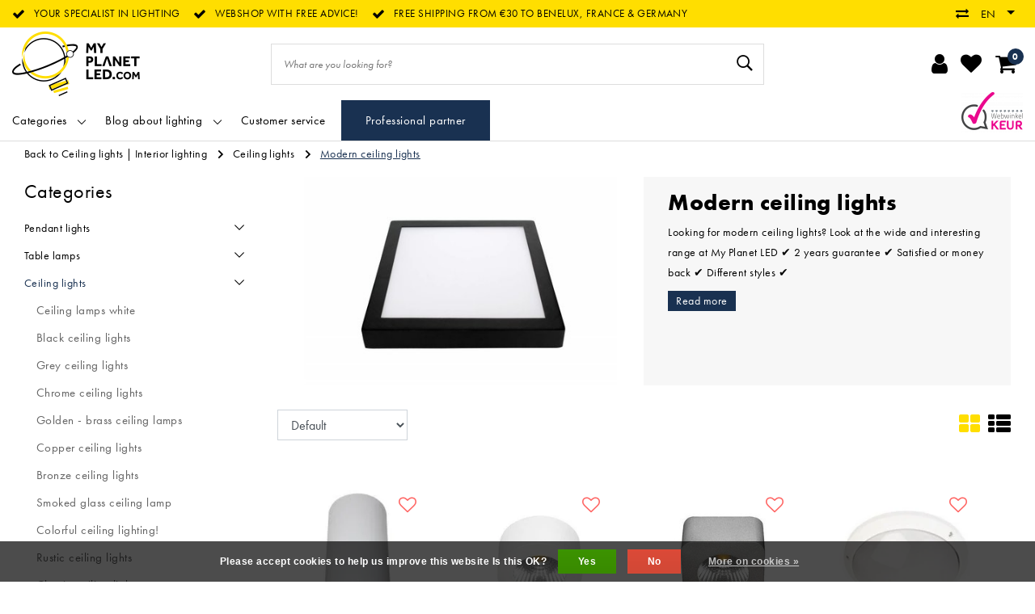

--- FILE ---
content_type: text/html;charset=utf-8
request_url: https://www.myplanetled.com/en/interior-lighting/ceiling-lights/modern-ceiling-lights/
body_size: 46536
content:
<!DOCTYPE html>
<html lang="en">
  <head>
		<!-- Termly cookie -->
<!--     <script src="https://app.termly.io/resource-blocker/de038b02-023c-442b-9fe7-c9741dafa5b9?autoBlock=on"></script> -->
    <!--
		Myplanetled by InStijl Media
    InStijl Media Unity Theme v2.1
    Theme by InStijl Media
    https://www.instijlmedia.nl
    
    If you are interested in our special offers or some customizaton, please contact us at info@instijlmedia.nl.
    -->
        <!-- cookie -->

<meta http-equiv="X-UA-Compatible" content="IE=Edge">
<title>Modern ceiling lights | Myplanetled</title>
<meta name="description" content="Looking for modern ceiling lights? Look at the wide and interesting range at My Planet LED ✔ 2 years guarantee ✔ Satisfied or money back ✔ Different styles ✔">
<meta name="keywords" content="Modern, ceiling, lights, led, ledlighting, ceiling lights, light fixtures, Industrial lighting, cottage lighting, garden lighting">
<meta name="HandheldFriendly" content="true">
<meta name="viewport" content="width=device-width, initial-scale=1, viewport-fit=cover">
<meta name="author" content="//www.instijlmedia.nl/">
<meta name="apple-mobile-web-app-capable" content="yes">
<meta name="apple-mobile-web-app-status-bar-style" content="white">
<meta name="author" content="//www.instijlmedia.nl/">
<meta name="theme-color" content="#ffffff">
<meta name="MobileOptimized" content="320">
<meta name="HandheldFriendly" content="true">
<meta name="facebook-domain-verification" content="3grxrcfxivzgitfp2jikok8dau8kgl" />
<link rel="icon" type="image/x-icon" href="https://cdn.webshopapp.com/shops/71227/themes/178556/assets/favicon.ico?20251129115449">
<link rel="apple-touch-icon" href="https://cdn.webshopapp.com/shops/71227/themes/178556/assets/favicon.ico?20251129115449">
<link rel="preconnect" href="//ajax.googleapis.com">
<link rel="preconnect" href="//cdn.webshopapp.com/">
<link rel="preconnect" href="//cdn.webshopapp.com/">	
<link rel="preconnect" href="//fonts.googleapis.com">
<link rel="preconnect" href="//fonts.gstatic.com" crossorigin>
<link rel="dns-prefetch" href="//ajax.googleapis.com">
<link rel="dns-prefetch" href="//cdn.webshopapp.com/">
<link rel="dns-prefetch" href="//cdn.webshopapp.com/">	
<link rel="dns-prefetch" href="//fonts.googleapis.com">
<link rel="dns-prefetch" href="//fonts.gstatic.com" crossorigin>

<meta property="fb:app_id" content="966242223397117"/>
<meta property="og:type" content="website"> 
<meta property="og:description" content="Looking for modern ceiling lights? Look at the wide and interesting range at My Planet LED ✔ 2 years guarantee ✔ Satisfied or money back ✔ Different styles ✔">
<meta property="og:image" content="https://cdn.webshopapp.com/shops/71227/themes/178556/assets/logo.png?20251129115449">
<link href='//fonts.googleapis.com/css?family=futura-pt:100,400,600&display=swap' rel='stylesheet' type='text/css'>

<link rel="stylesheet" href="https://use.typekit.net/eef2onx.css">
<link rel="stylesheet" href="https://cdn.webshopapp.com/shops/71227/themes/178556/assets/ism-bootstrap-min.css?20251231233720" media="all" />
<link rel="stylesheet" href="https://cdn.webshopapp.com/shops/71227/themes/178556/assets/owl-carousel-min.css?20251231233720" media="all" />
<link rel="stylesheet" href="https://cdn.webshopapp.com/shops/71227/themes/178556/assets/stylesheet.css?20251231233720" media="all" />
<link rel="stylesheet" href="https://cdn.webshopapp.com/shops/71227/themes/178556/assets/main.css?20251231233720" media="all" />
<link rel="stylesheet" href="https://cdn.webshopapp.com/shops/71227/themes/178556/assets/media-queries.css?20251231233720" media="all" />
<link rel="stylesheet" href="https://cdn.webshopapp.com/shops/71227/themes/178556/assets/settings.css?20251231233720" media="all" /> 
    <script src="https://cdn.webshopapp.com/shops/71227/themes/178556/assets/jquery-3-1-1-min.js?20251231233720"></script>
  <script src="https://cdn.webshopapp.com/shops/71227/themes/178556/assets/owl-carousel-min.js?20251231233720"></script>
<script src="https://cdn.webshopapp.com/shops/71227/themes/178556/assets/ism-products-connector.js?20251231233720" ></script>
          <script>
  	$(document).ready(function(){
      	$('#gui-block-review .gui-checkbox').find("label:contains('nieuwsbrief')").html("<span>Always enjoy a minimum of 10% discount and subscribe to our newsletter</span>");
       $('.gui-confirm .gui-checkbox').find("label:contains('nieuwsbrief')").html("<span>Always enjoy a minimum of 10% discount and subscribe to our newsletter</span>");
});
  </script>
<script type="application/ld+json">
			{
				"@context": "http://schema.org/",
				"@type": "Organization",
				"url": "https://www.myplanetled.com/en/",
				"name": "Myplanetled",
				"legalName": "Myplanetled",
				"description": "Looking for modern ceiling lights? Look at the wide and interesting range at My Planet LED ✔ 2 years guarantee ✔ Satisfied or money back ✔ Different styles ✔",
				"logo": "https://cdn.webshopapp.com/shops/71227/themes/178556/assets/logo.png?20251129115449",
				"image": "https://cdn.webshopapp.com/shops/71227/themes/178556/assets/logo.png?20251129115449",
				"contactPoint": {
					"@type": "ContactPoint",
					"contactType": "Customer service",
					"telephone": "+32 (0)57/466.866"
				}
			}
</script>  	    <script>var ism_blog = '0';</script>            <meta charset="utf-8"/>
<!-- [START] 'blocks/head.rain' -->
<!--

  (c) 2008-2026 Lightspeed Netherlands B.V.
  http://www.lightspeedhq.com
  Generated: 24-01-2026 @ 09:22:43

-->
<link rel="canonical" href="https://www.myplanetled.com/en/interior-lighting/ceiling-lights/modern-ceiling-lights/"/>
<link rel="next" href="https://www.myplanetled.com/en/interior-lighting/ceiling-lights/modern-ceiling-lights/page2.html"/>
<link rel="alternate" href="https://www.myplanetled.com/en/index.rss" type="application/rss+xml" title="New products"/>
<link href="https://cdn.webshopapp.com/assets/cookielaw.css?2025-02-20" rel="stylesheet" type="text/css"/>
<meta name="robots" content="noodp,noydir"/>
<meta name="google-site-verification" content="wSVf3Z7nk7QTwATAEzmuUsAX50LznGvoB3QgOQOn9TA"/>
<meta name="google-site-verification" content="SW95YULL1sbxriYPQsKNP0IJzulPEW8NvIARyD39Clc"/>
<meta name="google-site-verification" content="4bLhr1RHSElTcD5rsTqvZBf2u7AjSwSJYRyBhs9n4E4"/>
<meta name="google-site-verification" content="6tKghS6RumQy8Xmano-wMJvusmOGy4arVnpj73IFt1U"/>
<meta property="og:url" content="https://www.myplanetled.com/en/interior-lighting/ceiling-lights/modern-ceiling-lights/?source=facebook"/>
<meta property="og:site_name" content="Myplanetled"/>
<meta property="og:title" content="Modern ceiling lights"/>
<meta property="og:description" content="Looking for modern ceiling lights? Look at the wide and interesting range at My Planet LED ✔ 2 years guarantee ✔ Satisfied or money back ✔ Different styles ✔"/>
<script>
/* CRW - Head injection by InStijl Media - generated at: 12-04-2023 16:55:11 */
var ism_rating = "9.1";
var ism_ratingcount = "595";
var ism_ratingpage = "https://www.valuedshops.be/webshop/My-Planet-LED_11619";
var ism_last_reviews = '[{"review_id":0,"name":"Ivan Chys","date":"01-04-2023 10:05","score":10,"review":"super service correcte prijs"},{"review_id":1,"name":"Philip Seabrook","date":"17-03-2023 18:09","score":8,"review":"Excellent product. Unfortunately your computer allowed me to order and pay for 3 lamps when you had only 2 in stock so I now have to wait a month or more for my final unit. If not, I would give 5 stars."},{"review_id":2,"name":"Inge Tombal","date":"16-03-2023 20:15","score":10,"review":"Specifieke lamp overal gezocht op internet, enkel verkrijgbaar bij My Planet LED en daarbij snel geleverd in goed ingepakt doos."},{"review_id":3,"name":"Francisco Trujillano","date":"16-03-2023 13:52","score":10,"review":"Todo correcto producto y entrega"},{"review_id":4,"name":"joan bebronne","date":"09-03-2023 19:53","score":10,"review":"spot mini"}]';
var review_system = "<a href=\'https://www.valuedshops.be/webshop/My-Planet-LED_11619\' target=\'_blank\'>Webwinkel Keur</a>";
var shop_name = "Myplanetled";
var starsColor = "#F39200";
var languages = ["/", "/nl/", "/en/", "/de/", "/da/", "/us/", "/es/", "/fr/", "/fc/", "/it/", "/no/", "/pl/"];

/* Inject Rich Snippets */
    (function(){
        var data = {
                "@context": "http://schema.org",
                "@type": "Organization",
                "name" : "Myplanetled",
                "aggregateRating": {
                      "@type": "AggregateRating",
                      "ratingValue" : "9.1",
                      "bestRating" : "10",
                      "reviewCount" : "595",
                      "worstRating" : "1"
                }
        };
        var script = document.createElement("script");
        script.type = "application/ld+json";
        script.innerHTML = JSON.stringify(data);
        document.getElementsByTagName("head")[0].appendChild(script);
    })(document);
</script>
<script>
<script src="https://t.contentsquare.net/uxa/2ff5f8864d0c3.js"></script>
</script>
<!--[if lt IE 9]>
<script src="https://cdn.webshopapp.com/assets/html5shiv.js?2025-02-20"></script>
<![endif]-->
<!-- [END] 'blocks/head.rain' -->
    <!-- Meta Pixel Code -->
    <script data-cookieconsent="ignore">
    !function(f,b,e,v,n,t,s)
    {if(f.fbq)return;n=f.fbq=function(){n.callMethod?
    n.callMethod.apply(n,arguments):n.queue.push(arguments)};
    if(!f._fbq)f._fbq=n;n.push=n;n.loaded=!0;n.version='2.0';
    n.queue=[];t=b.createElement(e);t.async=!0;
    t.src=v;s=b.getElementsByTagName(e)[0];
    s.parentNode.insertBefore(t,s)}(window, document,'script',
    'https://connect.facebook.net/en_US/fbevents.js');
    fbq('init', '633304355119221');
    fbq('track', 'PageView');
    </script>
    <noscript><img height="1" width="1" style="display:none"
    src="https://www.facebook.com/tr?id=633304355119221&ev=PageView&noscript=1"
    /></noscript>
    <!-- End Meta Pixel Code -->
    
    <!-- Google Tag Manager -->
<script data-cookieconsent="ignore">(function(w,d,s,l,i){w[l]=w[l]||[];w[l].push({'gtm.start':
new Date().getTime(),event:'gtm.js'});var f=d.getElementsByTagName(s)[0],
j=d.createElement(s),dl=l!='dataLayer'?'&l='+l:'';j.async=true;j.src=
'https://www.googletagmanager.com/gtm.js?id='+i+dl;f.parentNode.insertBefore(j,f);
})(window,document,'script','dataLayer','GTM-5QDRHWM');</script>
<!-- End Google Tag Manager -->
  </head>
 	<body class="body osx webkit">
    <!-- Google Tag Manager (noscript) -->
<noscript><iframe src="https://www.googletagmanager.com/ns.html?id=GTM-5QDRHWM"
height="0" width="0" style="display:none;visibility:hidden"></iframe></noscript>
<!-- End Google Tag Manager (noscript) -->
    <script>
var google_tag_params = {
  ecomm_prodid: ['16798262','16804784','16806430','16966094','17135818','17141956','17142228','17142254','17219166','17219332','17219382','17223002','17223216','17223284','17223336','17223550','17225854','17435590','17438924','17441056','17485268','17490220','17496930','17551852'],
  ecomm_pagetype: 'category',
  ecomm_category: 'Modern ceiling lights',
  ecomm_totalvalue: 0.00,
};
</script>
<script>
window.dataLayer = window.dataLayer || [];
dataLayer.push({google_tag_params: window.google_tag_params});
</script>
              <div id="page" class="page page-">
      <div id="wrapper" class="wrapper">
              	        <div id="resMenu" class="sidenav"> 
  <div class="menu-text">
    <a href="https://www.myplanetled.com/" title="Myplanetled">
    	<strong>Myplanetled</strong>
    </a>
  </div>
  <div id="resMenuCloser" onclick="$('body, #resMenu, .btn-mobile.menu').removeClass('open');$('#resNav ul ul').removeClass('nav-active');">
    <span class="pe-7s-close"></span>
  </div>
  <div class="clear"></div>
  <div id="resNav">
    <ul class="categories list-unstyled p-0 m-0">
      <li class="item homepage">
        <a href="https://www.myplanetled.com/" title="Myplanetled"><strong>Homepage</strong></a>
      </li>
            <li class="item category">
        <a href="" title="Wholesale for everyone, multiple pieces lower price" onclick="return false;"><span>Wholesale for everyone, multiple pieces lower price</span></a>
                <span class="pe-7s-angle-right"></span>
        <ul class="list-unstyled p-0 m-0">
          <li class="item goback">
        		<a href="" title="Wholesale for everyone, multiple pieces lower price" onclick="$(this).closest('ul').removeClass('nav-active');return false;"><i class="pe-7s-angle-left"></i><span class="text">Back to Menu</span></a>
          </li>
          <li class="item">
        		<a href="https://www.myplanetled.com/en/wholesale-for-everyone-multiple-pieces-lower-price/" title="Wholesale for everyone, multiple pieces lower price"><strong>Wholesale for everyone, multiple pieces lower price</strong></a>
          </li>
                    <li class="item">
            <a href="https://www.myplanetled.com/en/wholesale-for-everyone-multiple-pieces-lower-price/lucid-best-price/" title="Lucid best price"><span>Lucid best price</span></a>
                      </li>
                    <li class="item">
            <a href="https://www.myplanetled.com/en/wholesale-for-everyone-multiple-pieces-lower-price/fantasia-best-price/" title="Fantasia best price"><span>Fantasia best price</span></a>
                      </li>
                    <li class="item">
            <a href="https://www.myplanetled.com/en/wholesale-for-everyone-multiple-pieces-lower-price/surface-mounted-spotlights/" title="Surface-mounted spotlights"><span>Surface-mounted spotlights</span></a>
                      </li>
                    <li class="item">
            <a href="https://www.myplanetled.com/en/wholesale-for-everyone-multiple-pieces-lower-price/recessed-spotlights/" title="Recessed spotlights"><span>Recessed spotlights</span></a>
                      </li>
                  </ul>
              </li>
            <li class="item category active">
        <a href="" title="Interior lighting" onclick="return false;"><span>Interior lighting</span></a>
                <span class="pe-7s-angle-right"></span>
        <ul class="list-unstyled p-0 m-0">
          <li class="item active goback">
        		<a href="" title="Interior lighting" onclick="$(this).closest('ul').removeClass('nav-active');return false;"><i class="pe-7s-angle-left"></i><span class="text">Back to Menu</span></a>
          </li>
          <li class="item active">
        		<a href="https://www.myplanetled.com/en/interior-lighting/" title="Interior lighting"><strong>Interior lighting</strong></a>
          </li>
                    <li class="item active">
            <a href="" title="Pendant lights" onclick="return false;"><span>Pendant lights</span></a>
                        <span class="pe-7s-angle-right"></span>
            <ul class="list-unstyled p-0 m-0">
              <li class="item goback">
        				<a href="" title="Interior lighting" onclick="$(this).closest('ul').removeClass('nav-active');return false;"><i class="pe-7s-angle-left"></i><span>Back to Interior lighting</span></a>
          		</li>
              <li class="item">
                <a href="https://www.myplanetled.com/en/interior-lighting/pendant-lights/" title="Pendant lights"><strong>Pendant lights</strong></a>
              </li>
                            <li class="item">
                <a href="https://www.myplanetled.com/en/interior-lighting/pendant-lights/white-pendant-lights/" title="White pendant lights">White pendant lights</a>
              </li>
                            <li class="item">
                <a href="https://www.myplanetled.com/en/interior-lighting/pendant-lights/pendant-lights-black/" title="Pendant lights black">Pendant lights black</a>
              </li>
                            <li class="item">
                <a href="https://www.myplanetled.com/en/interior-lighting/pendant-lights/pendant-lights-grey/" title="Pendant lights grey">Pendant lights grey</a>
              </li>
                            <li class="item">
                <a href="https://www.myplanetled.com/en/interior-lighting/pendant-lights/pendant-lights-bronze/" title="Pendant lights bronze">Pendant lights bronze</a>
              </li>
                            <li class="item">
                <a href="https://www.myplanetled.com/en/interior-lighting/pendant-lights/gold-or-brass-pendant-lights/" title="Gold or brass pendant lights">Gold or brass pendant lights</a>
              </li>
                            <li class="item">
                <a href="https://www.myplanetled.com/en/interior-lighting/pendant-lights/pendant-lights-silver/" title="Pendant lights silver">Pendant lights silver</a>
              </li>
                            <li class="item">
                <a href="https://www.myplanetled.com/en/interior-lighting/pendant-lights/chrome-pendant-lights/" title="Chrome pendant lights">Chrome pendant lights</a>
              </li>
                            <li class="item">
                <a href="https://www.myplanetled.com/en/interior-lighting/pendant-lights/pendant-lights-red/" title="Pendant lights red">Pendant lights red</a>
              </li>
                            <li class="item">
                <a href="https://www.myplanetled.com/en/interior-lighting/pendant-lights/beige-pendant-lights/" title="Beige pendant lights">Beige pendant lights</a>
              </li>
                            <li class="item">
                <a href="https://www.myplanetled.com/en/interior-lighting/pendant-lights/brown-pendant-lights/" title="Brown pendant lights">Brown pendant lights</a>
              </li>
                            <li class="item">
                <a href="https://www.myplanetled.com/en/interior-lighting/pendant-lights/copper-pendant-lights/" title="Copper pendant lights">Copper pendant lights</a>
              </li>
                            <li class="item">
                <a href="https://www.myplanetled.com/en/interior-lighting/pendant-lights/pink-pendant-lights/" title="Pink pendant lights">Pink pendant lights</a>
              </li>
                            <li class="item">
                <a href="https://www.myplanetled.com/en/interior-lighting/pendant-lights/smoked-glass-pendant-lights/" title="Smoked glass pendant lights">Smoked glass pendant lights</a>
              </li>
                            <li class="item">
                <a href="https://www.myplanetled.com/en/interior-lighting/pendant-lights/rustic-pendant-lights/" title="Rustic pendant lights">Rustic pendant lights</a>
              </li>
                            <li class="item">
                <a href="https://www.myplanetled.com/en/interior-lighting/pendant-lights/pendant-lights-design/" title="Pendant lights design">Pendant lights design</a>
              </li>
                            <li class="item">
                <a href="https://www.myplanetled.com/en/interior-lighting/pendant-lights/classic-pendant-lights/" title="Classic pendant lights">Classic pendant lights</a>
              </li>
                            <li class="item">
                <a href="https://www.myplanetled.com/en/interior-lighting/pendant-lights/pendant-lights-industrial-look/" title="Pendant lights industrial look">Pendant lights industrial look</a>
              </li>
                            <li class="item">
                <a href="https://www.myplanetled.com/en/interior-lighting/pendant-lights/modern-pendant-lights/" title="Modern pendant lights">Modern pendant lights</a>
              </li>
                            <li class="item">
                <a href="https://www.myplanetled.com/en/interior-lighting/pendant-lights/scandinavian-hanging-lamps/" title="Scandinavian hanging lamps">Scandinavian hanging lamps</a>
              </li>
                            <li class="item">
                <a href="https://www.myplanetled.com/en/interior-lighting/pendant-lights/pendant-lamps-transparent/" title="Pendant lamps transparent">Pendant lamps transparent</a>
              </li>
                            <li class="item">
                <a href="https://www.myplanetled.com/en/interior-lighting/pendant-lights/dome-pendant-lights/" title="Dome pendant lights">Dome pendant lights</a>
              </li>
                            <li class="item">
                <a href="https://www.myplanetled.com/en/interior-lighting/pendant-lights/round-pendant-lights/" title="Round pendant lights">Round pendant lights</a>
              </li>
                            <li class="item">
                <a href="https://www.myplanetled.com/en/interior-lighting/pendant-lights/square-pendant-lights/" title="Square pendant lights">Square pendant lights</a>
              </li>
                            <li class="item">
                <a href="https://www.myplanetled.com/en/interior-lighting/pendant-lights/rectangular-pendant-lights/" title="Rectangular pendant lights">Rectangular pendant lights</a>
              </li>
                            <li class="item">
                <a href="https://www.myplanetled.com/en/interior-lighting/pendant-lights/long-hanging-lights/" title="Long hanging lights">Long hanging lights</a>
              </li>
                            <li class="item">
                <a href="https://www.myplanetled.com/en/interior-lighting/pendant-lights/ball-pendant-lights/" title="Ball pendant lights">Ball pendant lights</a>
              </li>
                            <li class="item">
                <a href="https://www.myplanetled.com/en/interior-lighting/pendant-lights/big-pendant-lights/" title="Big pendant lights">Big pendant lights</a>
              </li>
                            <li class="item">
                <a href="https://www.myplanetled.com/en/interior-lighting/pendant-lights/conical-pendant-lamps/" title="Conical pendant lamps">Conical pendant lamps</a>
              </li>
                            <li class="item">
                <a href="https://www.myplanetled.com/en/interior-lighting/pendant-lights/dimmable-pendant-lamps/" title="Dimmable pendant lamps">Dimmable pendant lamps</a>
              </li>
                            <li class="item">
                <a href="https://www.myplanetled.com/en/interior-lighting/pendant-lights/exceptionally-large-hanging-lamps-xxl-pendant-lamp/" title="Exceptionally large hanging lamps XXL pendant lamps">Exceptionally large hanging lamps XXL pendant lamps</a>
              </li>
                            <li class="item">
                <a href="https://www.myplanetled.com/en/interior-lighting/pendant-lights/led-pendant-lights/" title="LED pendant lights">LED pendant lights</a>
              </li>
                            <li class="item">
                <a href="https://www.myplanetled.com/en/interior-lighting/pendant-lights/metal-pendant-lights/" title="Metal pendant lights">Metal pendant lights</a>
              </li>
                            <li class="item">
                <a href="https://www.myplanetled.com/en/interior-lighting/pendant-lights/glass-pendant-lights/" title="Glass pendant lights">Glass pendant lights</a>
              </li>
                            <li class="item">
                <a href="https://www.myplanetled.com/en/interior-lighting/pendant-lights/pendant-lights-wood/" title="Pendant lights wood">Pendant lights wood</a>
              </li>
                            <li class="item">
                <a href="https://www.myplanetled.com/en/interior-lighting/pendant-lights/hanging-lamps-in-rattan-cane/" title="Hanging lamps in rattan cane">Hanging lamps in rattan cane</a>
              </li>
                            <li class="item">
                <a href="https://www.myplanetled.com/en/interior-lighting/pendant-lights/pendant-lamp-in-concrete-plaster-or-stone/" title="Pendant lamp in concrete, plaster or stone">Pendant lamp in concrete, plaster or stone</a>
              </li>
                            <li class="item">
                <a href="https://www.myplanetled.com/en/interior-lighting/pendant-lights/bedroom-hanging-lights/" title="Bedroom hanging lights">Bedroom hanging lights</a>
              </li>
                            <li class="item">
                <a href="https://www.myplanetled.com/en/interior-lighting/pendant-lights/dining-room-pendant-lights/" title="Dining room pendant lights">Dining room pendant lights</a>
              </li>
                            <li class="item">
                <a href="https://www.myplanetled.com/en/interior-lighting/pendant-lights/hanging-lights-office/" title="Hanging lights office">Hanging lights office</a>
              </li>
                            <li class="item">
                <a href="https://www.myplanetled.com/en/interior-lighting/pendant-lights/hanging-lights-living-room/" title="Hanging lights living room">Hanging lights living room</a>
              </li>
                            <li class="item">
                <a href="https://www.myplanetled.com/en/interior-lighting/pendant-lights/childrens-room-hanging-lamp/" title="Children&#039;s room hanging lamp">Children&#039;s room hanging lamp</a>
              </li>
                            <li class="item">
                <a href="https://www.myplanetled.com/en/interior-lighting/pendant-lights/childrens-pendant-lights/" title="Children&#039;s pendant lights">Children&#039;s pendant lights</a>
              </li>
                          </ul>
                      </li>
                    <li class="item active">
            <a href="" title="Table lamps" onclick="return false;"><span>Table lamps</span></a>
                        <span class="pe-7s-angle-right"></span>
            <ul class="list-unstyled p-0 m-0">
              <li class="item goback">
        				<a href="" title="Interior lighting" onclick="$(this).closest('ul').removeClass('nav-active');return false;"><i class="pe-7s-angle-left"></i><span>Back to Interior lighting</span></a>
          		</li>
              <li class="item">
                <a href="https://www.myplanetled.com/en/interior-lighting/table-lamps/" title="Table lamps"><strong>Table lamps</strong></a>
              </li>
                            <li class="item">
                <a href="https://www.myplanetled.com/en/interior-lighting/table-lamps/white-table-lamps/" title="White table lamps">White table lamps</a>
              </li>
                            <li class="item">
                <a href="https://www.myplanetled.com/en/interior-lighting/table-lamps/black-table-lamps/" title="Black table lamps">Black table lamps</a>
              </li>
                            <li class="item">
                <a href="https://www.myplanetled.com/en/interior-lighting/table-lamps/grey-table-lamps/" title="Grey table lamps">Grey table lamps</a>
              </li>
                            <li class="item">
                <a href="https://www.myplanetled.com/en/interior-lighting/table-lamps/table-lamps-gold/" title="Table lamps gold">Table lamps gold</a>
              </li>
                            <li class="item">
                <a href="https://www.myplanetled.com/en/interior-lighting/table-lamps/side-lamp-in-brass/" title="Side lamp in brass">Side lamp in brass</a>
              </li>
                            <li class="item">
                <a href="https://www.myplanetled.com/en/interior-lighting/table-lamps/smoked-glass-table-lamps/" title="Smoked glass table lamps">Smoked glass table lamps</a>
              </li>
                            <li class="item">
                <a href="https://www.myplanetled.com/en/interior-lighting/table-lamps/bronze-table-lamps/" title="Bronze table lamps">Bronze table lamps</a>
              </li>
                            <li class="item">
                <a href="https://www.myplanetled.com/en/interior-lighting/table-lamps/brown-table-lamps/" title="Brown table lamps">Brown table lamps</a>
              </li>
                            <li class="item">
                <a href="https://www.myplanetled.com/en/interior-lighting/table-lamps/chrome-table-lamps/" title="Chrome table lamps">Chrome table lamps</a>
              </li>
                            <li class="item">
                <a href="https://www.myplanetled.com/en/interior-lighting/table-lamps/table-lamps-copper/" title="Table lamps copper">Table lamps copper</a>
              </li>
                            <li class="item">
                <a href="https://www.myplanetled.com/en/interior-lighting/table-lamps/colorful-table-lamp/" title="Colorful table lamp">Colorful table lamp</a>
              </li>
                            <li class="item">
                <a href="https://www.myplanetled.com/en/interior-lighting/table-lamps/rustic-table-lamps/" title="Rustic table lamps">Rustic table lamps</a>
              </li>
                            <li class="item">
                <a href="https://www.myplanetled.com/en/interior-lighting/table-lamps/design-table-lamps/" title="Design table lamps">Design table lamps</a>
              </li>
                            <li class="item">
                <a href="https://www.myplanetled.com/en/interior-lighting/table-lamps/modern-table-lamps/" title="Modern table lamps">Modern table lamps</a>
              </li>
                            <li class="item">
                <a href="https://www.myplanetled.com/en/interior-lighting/table-lamps/table-lamps-classic/" title="Table lamps classic">Table lamps classic</a>
              </li>
                            <li class="item">
                <a href="https://www.myplanetled.com/en/interior-lighting/table-lamps/vintage-table-lamps/" title="Vintage table lamps">Vintage table lamps</a>
              </li>
                            <li class="item">
                <a href="https://www.myplanetled.com/en/interior-lighting/table-lamps/side-lamps-scandinavian/" title="Side lamps Scandinavian!">Side lamps Scandinavian!</a>
              </li>
                            <li class="item">
                <a href="https://www.myplanetled.com/en/interior-lighting/table-lamps/square-table-lamps/" title="Square table lamps">Square table lamps</a>
              </li>
                            <li class="item">
                <a href="https://www.myplanetled.com/en/interior-lighting/table-lamps/round-table-lamps/" title="Round table lamps">Round table lamps</a>
              </li>
                            <li class="item">
                <a href="https://www.myplanetled.com/en/interior-lighting/table-lamps/cylinder-table-lamps/" title="Cylinder table lamps">Cylinder table lamps</a>
              </li>
                            <li class="item">
                <a href="https://www.myplanetled.com/en/interior-lighting/table-lamps/ball-table-lamps/" title="Ball table lamps">Ball table lamps</a>
              </li>
                            <li class="item">
                <a href="https://www.myplanetled.com/en/interior-lighting/table-lamps/candle-table-lamps/" title="Candle table lamps">Candle table lamps</a>
              </li>
                            <li class="item">
                <a href="https://www.myplanetled.com/en/interior-lighting/table-lamps/table-lamps-dimmable/" title="Table lamps dimmable">Table lamps dimmable</a>
              </li>
                            <li class="item">
                <a href="https://www.myplanetled.com/en/interior-lighting/table-lamps/shade-table-lampes/" title="Shade table lampes">Shade table lampes</a>
              </li>
                            <li class="item">
                <a href="https://www.myplanetled.com/en/interior-lighting/table-lamps/led-table-lamps/" title="LED table lamps">LED table lamps</a>
              </li>
                            <li class="item">
                <a href="https://www.myplanetled.com/en/interior-lighting/table-lamps/table-lamps-glass/" title="Table lamps glass">Table lamps glass</a>
              </li>
                            <li class="item">
                <a href="https://www.myplanetled.com/en/interior-lighting/table-lamps/table-lamps-metal/" title="Table lamps metal">Table lamps metal</a>
              </li>
                            <li class="item">
                <a href="https://www.myplanetled.com/en/interior-lighting/table-lamps/side-lamps-in-cane-or-rattan/" title="Side lamps in cane or rattan">Side lamps in cane or rattan</a>
              </li>
                            <li class="item">
                <a href="https://www.myplanetled.com/en/interior-lighting/table-lamps/ceramic-side-lamps-or-porselain/" title="Ceramic side lamps or porselain">Ceramic side lamps or porselain</a>
              </li>
                            <li class="item">
                <a href="https://www.myplanetled.com/en/interior-lighting/table-lamps/wooden-table-lamps/" title="Wooden table lamps">Wooden table lamps</a>
              </li>
                            <li class="item">
                <a href="https://www.myplanetled.com/en/interior-lighting/table-lamps/childrens-room-table-lamp/" title="Children&#039;s room table lamp">Children&#039;s room table lamp</a>
              </li>
                            <li class="item">
                <a href="https://www.myplanetled.com/en/interior-lighting/table-lamps/lamp-for-bedside-table-and-bedroom/" title="Lamp for bedside table and bedroom!">Lamp for bedside table and bedroom!</a>
              </li>
                            <li class="item">
                <a href="https://www.myplanetled.com/en/interior-lighting/table-lamps/atmosphere-lamp-for-living-room/" title="Atmosphere lamp for living room!">Atmosphere lamp for living room!</a>
              </li>
                            <li class="item">
                <a href="https://www.myplanetled.com/en/interior-lighting/table-lamps/rechargeable-lamps-for-the-table/" title="Rechargeable lamps for the table!">Rechargeable lamps for the table!</a>
              </li>
                          </ul>
                      </li>
                    <li class="item active">
            <a href="" title="Ceiling lights" onclick="return false;"><span>Ceiling lights</span></a>
                        <span class="pe-7s-angle-right"></span>
            <ul class="list-unstyled p-0 m-0">
              <li class="item active goback">
        				<a href="" title="Interior lighting" onclick="$(this).closest('ul').removeClass('nav-active');return false;"><i class="pe-7s-angle-left"></i><span>Back to Interior lighting</span></a>
          		</li>
              <li class="item active">
                <a href="https://www.myplanetled.com/en/interior-lighting/ceiling-lights/" title="Ceiling lights"><strong>Ceiling lights</strong></a>
              </li>
                            <li class="item">
                <a href="https://www.myplanetled.com/en/interior-lighting/ceiling-lights/ceiling-lamps-white/" title="Ceiling lamps white">Ceiling lamps white</a>
              </li>
                            <li class="item">
                <a href="https://www.myplanetled.com/en/interior-lighting/ceiling-lights/black-ceiling-lights/" title="Black ceiling lights">Black ceiling lights</a>
              </li>
                            <li class="item">
                <a href="https://www.myplanetled.com/en/interior-lighting/ceiling-lights/grey-ceiling-lights/" title="Grey ceiling lights">Grey ceiling lights</a>
              </li>
                            <li class="item">
                <a href="https://www.myplanetled.com/en/interior-lighting/ceiling-lights/chrome-ceiling-lights/" title="Chrome ceiling lights">Chrome ceiling lights</a>
              </li>
                            <li class="item">
                <a href="https://www.myplanetled.com/en/interior-lighting/ceiling-lights/golden-brass-ceiling-lamps/" title="Golden - brass ceiling lamps">Golden - brass ceiling lamps</a>
              </li>
                            <li class="item">
                <a href="https://www.myplanetled.com/en/interior-lighting/ceiling-lights/copper-ceiling-lights/" title="Copper ceiling lights">Copper ceiling lights</a>
              </li>
                            <li class="item">
                <a href="https://www.myplanetled.com/en/interior-lighting/ceiling-lights/bronze-ceiling-lights/" title="Bronze ceiling lights">Bronze ceiling lights</a>
              </li>
                            <li class="item">
                <a href="https://www.myplanetled.com/en/interior-lighting/ceiling-lights/smoked-glass-ceiling-lamp/" title="Smoked glass ceiling lamp">Smoked glass ceiling lamp</a>
              </li>
                            <li class="item">
                <a href="https://www.myplanetled.com/en/interior-lighting/ceiling-lights/colorful-ceiling-lighting/" title="Colorful ceiling lighting!">Colorful ceiling lighting!</a>
              </li>
                            <li class="item">
                <a href="https://www.myplanetled.com/en/interior-lighting/ceiling-lights/rustic-ceiling-lights/" title="Rustic ceiling lights">Rustic ceiling lights</a>
              </li>
                            <li class="item">
                <a href="https://www.myplanetled.com/en/interior-lighting/ceiling-lights/classic-ceiling-lights/" title="Classic ceiling lights">Classic ceiling lights</a>
              </li>
                            <li class="item">
                <a href="https://www.myplanetled.com/en/interior-lighting/ceiling-lights/industrial-ceiling-lights/" title="Industrial ceiling lights">Industrial ceiling lights</a>
              </li>
                            <li class="item">
                <a href="https://www.myplanetled.com/en/interior-lighting/ceiling-lights/design-ceiling-lights/" title="Design ceiling lights">Design ceiling lights</a>
              </li>
                            <li class="item active">
                <a href="https://www.myplanetled.com/en/interior-lighting/ceiling-lights/modern-ceiling-lights/" title="Modern ceiling lights">Modern ceiling lights</a>
              </li>
                            <li class="item">
                <a href="https://www.myplanetled.com/en/interior-lighting/ceiling-lights/ceiling-lights-round/" title="Ceiling lights round">Ceiling lights round</a>
              </li>
                            <li class="item">
                <a href="https://www.myplanetled.com/en/interior-lighting/ceiling-lights/square-ceiling-lights/" title="Square ceiling lights">Square ceiling lights</a>
              </li>
                            <li class="item">
                <a href="https://www.myplanetled.com/en/interior-lighting/ceiling-lights/long-ceiling-lights/" title="Long ceiling lights">Long ceiling lights</a>
              </li>
                            <li class="item">
                <a href="https://www.myplanetled.com/en/interior-lighting/ceiling-lights/big-ceiling-lights/" title="Big ceiling lights">Big ceiling lights</a>
              </li>
                            <li class="item">
                <a href="https://www.myplanetled.com/en/interior-lighting/ceiling-lights/rectangular-ceiling-light/" title="Rectangular ceiling light">Rectangular ceiling light</a>
              </li>
                            <li class="item">
                <a href="https://www.myplanetled.com/en/interior-lighting/ceiling-lights/adjustable-ceiling-lights/" title="Adjustable ceiling lights">Adjustable ceiling lights</a>
              </li>
                            <li class="item">
                <a href="https://www.myplanetled.com/en/interior-lighting/ceiling-lights/dimmable-ceiling-lights/" title="Dimmable ceiling lights">Dimmable ceiling lights</a>
              </li>
                            <li class="item">
                <a href="https://www.myplanetled.com/en/interior-lighting/ceiling-lights/led-ceiling-lights/" title="LED ceiling lights">LED ceiling lights</a>
              </li>
                            <li class="item">
                <a href="https://www.myplanetled.com/en/interior-lighting/ceiling-lights/ceiling-spot-lights/" title="Ceiling spot lights">Ceiling spot lights</a>
              </li>
                            <li class="item">
                <a href="https://www.myplanetled.com/en/interior-lighting/ceiling-lights/glass-ceiling-lights/" title="Glass ceiling lights">Glass ceiling lights</a>
              </li>
                            <li class="item">
                <a href="https://www.myplanetled.com/en/interior-lighting/ceiling-lights/metal-ceiling-lights/" title="Metal ceiling lights">Metal ceiling lights</a>
              </li>
                            <li class="item">
                <a href="https://www.myplanetled.com/en/interior-lighting/ceiling-lights/ceiling-lights-crystal/" title="Ceiling lights crystal">Ceiling lights crystal</a>
              </li>
                            <li class="item">
                <a href="https://www.myplanetled.com/en/interior-lighting/ceiling-lights/ceiling-lights-wood/" title="Ceiling lights wood">Ceiling lights wood</a>
              </li>
                            <li class="item">
                <a href="https://www.myplanetled.com/en/interior-lighting/ceiling-lights/plaster-ceiling-lights/" title="Plaster ceiling lights">Plaster ceiling lights</a>
              </li>
                            <li class="item">
                <a href="https://www.myplanetled.com/en/interior-lighting/ceiling-lights/living-room-ceiling-lights/" title="Living room ceiling lights">Living room ceiling lights</a>
              </li>
                            <li class="item">
                <a href="https://www.myplanetled.com/en/interior-lighting/ceiling-lights/bedroom-ceiling-lights/" title="Bedroom ceiling lights">Bedroom ceiling lights</a>
              </li>
                            <li class="item">
                <a href="https://www.myplanetled.com/en/interior-lighting/ceiling-lights/office-ceiling-lights/" title="Office ceiling lights">Office ceiling lights</a>
              </li>
                            <li class="item">
                <a href="https://www.myplanetled.com/en/interior-lighting/ceiling-lights/catchy-ceiling-lamp-for-children-youth/" title="Catchy ceiling lamp for children/youth!">Catchy ceiling lamp for children/youth!</a>
              </li>
                            <li class="item">
                <a href="https://www.myplanetled.com/en/interior-lighting/ceiling-lights/bathroom-ceiling-lights/" title="Bathroom ceiling lights">Bathroom ceiling lights</a>
              </li>
                          </ul>
                      </li>
                    <li class="item active">
            <a href="" title="Floor lamps" onclick="return false;"><span>Floor lamps</span></a>
                        <span class="pe-7s-angle-right"></span>
            <ul class="list-unstyled p-0 m-0">
              <li class="item goback">
        				<a href="" title="Interior lighting" onclick="$(this).closest('ul').removeClass('nav-active');return false;"><i class="pe-7s-angle-left"></i><span>Back to Interior lighting</span></a>
          		</li>
              <li class="item">
                <a href="https://www.myplanetled.com/en/interior-lighting/floor-lamps/" title="Floor lamps"><strong>Floor lamps</strong></a>
              </li>
                            <li class="item">
                <a href="https://www.myplanetled.com/en/interior-lighting/floor-lamps/floor-lamps-white/" title="Floor lamps white">Floor lamps white</a>
              </li>
                            <li class="item">
                <a href="https://www.myplanetled.com/en/interior-lighting/floor-lamps/floor-lamps-black/" title="Floor lamps black">Floor lamps black</a>
              </li>
                            <li class="item">
                <a href="https://www.myplanetled.com/en/interior-lighting/floor-lamps/floor-lamps-grey/" title="Floor lamps grey">Floor lamps grey</a>
              </li>
                            <li class="item">
                <a href="https://www.myplanetled.com/en/interior-lighting/floor-lamps/floor-lamps-brown/" title="Floor lamps brown">Floor lamps brown</a>
              </li>
                            <li class="item">
                <a href="https://www.myplanetled.com/en/interior-lighting/floor-lamps/floor-lamps-bronze/" title="Floor lamps bronze">Floor lamps bronze</a>
              </li>
                            <li class="item">
                <a href="https://www.myplanetled.com/en/interior-lighting/floor-lamps/floor-lamps-copper/" title="Floor lamps copper">Floor lamps copper</a>
              </li>
                            <li class="item">
                <a href="https://www.myplanetled.com/en/interior-lighting/floor-lamps/floor-lamps-chrome/" title="Floor lamps chrome">Floor lamps chrome</a>
              </li>
                            <li class="item">
                <a href="https://www.myplanetled.com/en/interior-lighting/floor-lamps/golden-floor-lamps/" title="Golden floor lamps">Golden floor lamps</a>
              </li>
                            <li class="item">
                <a href="https://www.myplanetled.com/en/interior-lighting/floor-lamps/smoked-glass-floor-lamps/" title="Smoked glass floor lamps">Smoked glass floor lamps</a>
              </li>
                            <li class="item">
                <a href="https://www.myplanetled.com/en/interior-lighting/floor-lamps/lamps-standing-with-brass/" title="Lamps standing with brass">Lamps standing with brass</a>
              </li>
                            <li class="item">
                <a href="https://www.myplanetled.com/en/interior-lighting/floor-lamps/rustic-floor-lamps/" title="Rustic floor lamps">Rustic floor lamps</a>
              </li>
                            <li class="item">
                <a href="https://www.myplanetled.com/en/interior-lighting/floor-lamps/floor-lamps-classic/" title="Floor lamps classic">Floor lamps classic</a>
              </li>
                            <li class="item">
                <a href="https://www.myplanetled.com/en/interior-lighting/floor-lamps/floor-lamps-industrial/" title="Floor lamps industrial">Floor lamps industrial</a>
              </li>
                            <li class="item">
                <a href="https://www.myplanetled.com/en/interior-lighting/floor-lamps/design-floor-lamps/" title="Design floor lamps">Design floor lamps</a>
              </li>
                            <li class="item">
                <a href="https://www.myplanetled.com/en/interior-lighting/floor-lamps/modern-floor-lamps/" title="Modern floor lamps">Modern floor lamps</a>
              </li>
                            <li class="item">
                <a href="https://www.myplanetled.com/en/interior-lighting/floor-lamps/floor-lamps-arch/" title="Floor lamps arch">Floor lamps arch</a>
              </li>
                            <li class="item">
                <a href="https://www.myplanetled.com/en/interior-lighting/floor-lamps/tripod-floor-lamps/" title="Tripod floor lamps">Tripod floor lamps</a>
              </li>
                            <li class="item">
                <a href="https://www.myplanetled.com/en/interior-lighting/floor-lamps/floor-lamps-led/" title="Floor lamps LED">Floor lamps LED</a>
              </li>
                            <li class="item">
                <a href="https://www.myplanetled.com/en/interior-lighting/floor-lamps/floor-lamps-shade/" title="Floor lamps shade">Floor lamps shade</a>
              </li>
                            <li class="item">
                <a href="https://www.myplanetled.com/en/interior-lighting/floor-lamps/floor-lamps-dimmable/" title="Floor lamps dimmable">Floor lamps dimmable</a>
              </li>
                            <li class="item">
                <a href="https://www.myplanetled.com/en/interior-lighting/floor-lamps/floor-lamps-with-standing-reading-lamp/" title="Floor lamps with standing reading lamp">Floor lamps with standing reading lamp</a>
              </li>
                            <li class="item">
                <a href="https://www.myplanetled.com/en/interior-lighting/floor-lamps/curved-floor-lamp/" title="Curved floor lamp">Curved floor lamp</a>
              </li>
                            <li class="item">
                <a href="https://www.myplanetled.com/en/interior-lighting/floor-lamps/adjustable-reading-lamp-standing/" title="Adjustable reading lamp standing">Adjustable reading lamp standing</a>
              </li>
                            <li class="item">
                <a href="https://www.myplanetled.com/en/interior-lighting/floor-lamps/rechargeable-floor-lamps-standing-reading-lamp/" title="Rechargeable floor lamps - standing reading lamp!">Rechargeable floor lamps - standing reading lamp!</a>
              </li>
                            <li class="item">
                <a href="https://www.myplanetled.com/en/interior-lighting/floor-lamps/wooden-floorlamps/" title="Wooden floorlamps">Wooden floorlamps</a>
              </li>
                            <li class="item">
                <a href="https://www.myplanetled.com/en/interior-lighting/floor-lamps/metal-floor-lamps/" title="Metal floor lamps">Metal floor lamps</a>
              </li>
                            <li class="item">
                <a href="https://www.myplanetled.com/en/interior-lighting/floor-lamps/floor-lamps-cane-or-rattan/" title="Floor lamps cane or rattan">Floor lamps cane or rattan</a>
              </li>
                          </ul>
                      </li>
                    <li class="item active">
            <a href="" title="Wall lights" onclick="return false;"><span>Wall lights</span></a>
                        <span class="pe-7s-angle-right"></span>
            <ul class="list-unstyled p-0 m-0">
              <li class="item goback">
        				<a href="" title="Interior lighting" onclick="$(this).closest('ul').removeClass('nav-active');return false;"><i class="pe-7s-angle-left"></i><span>Back to Interior lighting</span></a>
          		</li>
              <li class="item">
                <a href="https://www.myplanetled.com/en/interior-lighting/wall-lights/" title="Wall lights"><strong>Wall lights</strong></a>
              </li>
                            <li class="item">
                <a href="https://www.myplanetled.com/en/interior-lighting/wall-lights/white-wall-lights/" title="White wall lights">White wall lights</a>
              </li>
                            <li class="item">
                <a href="https://www.myplanetled.com/en/interior-lighting/wall-lights/black-wall-lights/" title="Black wall lights">Black wall lights</a>
              </li>
                            <li class="item">
                <a href="https://www.myplanetled.com/en/interior-lighting/wall-lights/grey-wall-lights/" title="Grey wall lights">Grey wall lights</a>
              </li>
                            <li class="item">
                <a href="https://www.myplanetled.com/en/interior-lighting/wall-lights/brown-wall-lights/" title="Brown wall lights">Brown wall lights</a>
              </li>
                            <li class="item">
                <a href="https://www.myplanetled.com/en/interior-lighting/wall-lights/chrome-wall-lights/" title="Chrome wall lights">Chrome wall lights</a>
              </li>
                            <li class="item">
                <a href="https://www.myplanetled.com/en/interior-lighting/wall-lights/wall-lights-bronze/" title="Wall lights bronze">Wall lights bronze</a>
              </li>
                            <li class="item">
                <a href="https://www.myplanetled.com/en/interior-lighting/wall-lights/wall-lights-gold/" title="Wall lights gold">Wall lights gold</a>
              </li>
                            <li class="item">
                <a href="https://www.myplanetled.com/en/interior-lighting/wall-lights/copper-wall-lights/" title="Copper wall lights">Copper wall lights</a>
              </li>
                            <li class="item">
                <a href="https://www.myplanetled.com/en/interior-lighting/wall-lights/wall-lamp-brass/" title="Wall lamp brass">Wall lamp brass</a>
              </li>
                            <li class="item">
                <a href="https://www.myplanetled.com/en/interior-lighting/wall-lights/special-color-wall-lamps/" title="Special color wall lamps!">Special color wall lamps!</a>
              </li>
                            <li class="item">
                <a href="https://www.myplanetled.com/en/interior-lighting/wall-lights/rustic-wall-lights/" title="Rustic wall lights">Rustic wall lights</a>
              </li>
                            <li class="item">
                <a href="https://www.myplanetled.com/en/interior-lighting/wall-lights/vintage-wall-lights/" title="Vintage wall lights">Vintage wall lights</a>
              </li>
                            <li class="item">
                <a href="https://www.myplanetled.com/en/interior-lighting/wall-lights/wall-lights-classic/" title="Wall lights classic">Wall lights classic</a>
              </li>
                            <li class="item">
                <a href="https://www.myplanetled.com/en/interior-lighting/wall-lights/modern-wall-lights/" title="Modern wall lights">Modern wall lights</a>
              </li>
                            <li class="item">
                <a href="https://www.myplanetled.com/en/interior-lighting/wall-lights/design-wall-lights/" title="Design wall lights">Design wall lights</a>
              </li>
                            <li class="item">
                <a href="https://www.myplanetled.com/en/interior-lighting/wall-lights/wall-lamp-industrial/" title="Wall lamp industrial">Wall lamp industrial</a>
              </li>
                            <li class="item">
                <a href="https://www.myplanetled.com/en/interior-lighting/wall-lights/square-wall-lights/" title="Square wall lights">Square wall lights</a>
              </li>
                            <li class="item">
                <a href="https://www.myplanetled.com/en/interior-lighting/wall-lights/round-wall-lights/" title="Round wall lights">Round wall lights</a>
              </li>
                            <li class="item">
                <a href="https://www.myplanetled.com/en/interior-lighting/wall-lights/rectangular-wall-lights/" title="Rectangular wall lights">Rectangular wall lights</a>
              </li>
                            <li class="item">
                <a href="https://www.myplanetled.com/en/interior-lighting/wall-lights/bended-wall-lights/" title="Bended wall lights">Bended wall lights</a>
              </li>
                            <li class="item">
                <a href="https://www.myplanetled.com/en/interior-lighting/wall-lights/cylinder-wall-lights/" title="Cylinder wall lights">Cylinder wall lights</a>
              </li>
                            <li class="item">
                <a href="https://www.myplanetled.com/en/interior-lighting/wall-lights/recessed-wall-lighting-indoors/" title="Recessed wall lighting indoors">Recessed wall lighting indoors</a>
              </li>
                            <li class="item">
                <a href="https://www.myplanetled.com/en/interior-lighting/wall-lights/up-down-lights/" title="Up down lights">Up down lights</a>
              </li>
                            <li class="item">
                <a href="https://www.myplanetled.com/en/interior-lighting/wall-lights/wall-lights-shade/" title="Wall lights shade">Wall lights shade</a>
              </li>
                            <li class="item">
                <a href="https://www.myplanetled.com/en/interior-lighting/wall-lights/adjustable-directional-wall-lamps/" title="Adjustable (directional) wall lamps">Adjustable (directional) wall lamps</a>
              </li>
                            <li class="item">
                <a href="https://www.myplanetled.com/en/interior-lighting/wall-lights/led-wall-lights/" title="LED wall lights">LED wall lights</a>
              </li>
                            <li class="item">
                <a href="https://www.myplanetled.com/en/interior-lighting/wall-lights/dimmable-wall-lights/" title="Dimmable wall lights">Dimmable wall lights</a>
              </li>
                            <li class="item">
                <a href="https://www.myplanetled.com/en/interior-lighting/wall-lights/wall-lamps-with-charging-point-for-usb/" title="Wall lamps with charging point for USB">Wall lamps with charging point for USB</a>
              </li>
                            <li class="item">
                <a href="https://www.myplanetled.com/en/interior-lighting/wall-lights/glass-wall-lights/" title="Glass wall lights">Glass wall lights</a>
              </li>
                            <li class="item">
                <a href="https://www.myplanetled.com/en/interior-lighting/wall-lights/metal-wall-lights/" title="Metal wall lights">Metal wall lights</a>
              </li>
                            <li class="item">
                <a href="https://www.myplanetled.com/en/interior-lighting/wall-lights/wall-lights-plaster/" title="Wall lights plaster">Wall lights plaster</a>
              </li>
                            <li class="item">
                <a href="https://www.myplanetled.com/en/interior-lighting/wall-lights/wooden-wall-lights/" title="Wooden wall lights">Wooden wall lights</a>
              </li>
                            <li class="item">
                <a href="https://www.myplanetled.com/en/interior-lighting/wall-lights/wall-lights-living-room/" title="Wall lights living room">Wall lights living room</a>
              </li>
                            <li class="item">
                <a href="https://www.myplanetled.com/en/interior-lighting/wall-lights/bedroom-wall-lights/" title="Bedroom wall lights">Bedroom wall lights</a>
              </li>
                            <li class="item">
                <a href="https://www.myplanetled.com/en/interior-lighting/wall-lights/kitchen-wall-lights/" title="Kitchen wall lights">Kitchen wall lights</a>
              </li>
                            <li class="item">
                <a href="https://www.myplanetled.com/en/interior-lighting/wall-lights/bathroom-wall-lights/" title="Bathroom wall lights">Bathroom wall lights</a>
              </li>
                            <li class="item">
                <a href="https://www.myplanetled.com/en/interior-lighting/wall-lights/wall-lighting-youth-rooms/" title="Wall lighting youth rooms!">Wall lighting youth rooms!</a>
              </li>
                          </ul>
                      </li>
                    <li class="item active">
            <a href="" title="Railspots" onclick="return false;"><span>Railspots</span></a>
                        <span class="pe-7s-angle-right"></span>
            <ul class="list-unstyled p-0 m-0">
              <li class="item goback">
        				<a href="" title="Interior lighting" onclick="$(this).closest('ul').removeClass('nav-active');return false;"><i class="pe-7s-angle-left"></i><span>Back to Interior lighting</span></a>
          		</li>
              <li class="item">
                <a href="https://www.myplanetled.com/en/interior-lighting/railspots/" title="Railspots"><strong>Railspots</strong></a>
              </li>
                            <li class="item">
                <a href="https://www.myplanetled.com/en/interior-lighting/railspots/track-lighting-48v-design-track-light-rails-and-ac/" title="Track lighting 48V design track light rails and accessories">Track lighting 48V design track light rails and accessories</a>
              </li>
                            <li class="item">
                <a href="https://www.myplanetled.com/en/interior-lighting/railspots/white-track-lighting/" title="White track lighting">White track lighting</a>
              </li>
                            <li class="item">
                <a href="https://www.myplanetled.com/en/interior-lighting/railspots/black-track-lighting/" title="Black track lighting">Black track lighting</a>
              </li>
                          </ul>
                      </li>
                    <li class="item active">
            <a href="" title="Downlights" onclick="return false;"><span>Downlights</span></a>
                        <span class="pe-7s-angle-right"></span>
            <ul class="list-unstyled p-0 m-0">
              <li class="item goback">
        				<a href="" title="Interior lighting" onclick="$(this).closest('ul').removeClass('nav-active');return false;"><i class="pe-7s-angle-left"></i><span>Back to Interior lighting</span></a>
          		</li>
              <li class="item">
                <a href="https://www.myplanetled.com/en/interior-lighting/downlights/" title="Downlights"><strong>Downlights</strong></a>
              </li>
                            <li class="item">
                <a href="https://www.myplanetled.com/en/interior-lighting/downlights/mini-led-downlights/" title="Mini LED downlights">Mini LED downlights</a>
              </li>
                            <li class="item">
                <a href="https://www.myplanetled.com/en/interior-lighting/downlights/design-downlights/" title="Design downlights">Design downlights</a>
              </li>
                            <li class="item">
                <a href="https://www.myplanetled.com/en/interior-lighting/downlights/white-downlights/" title="White downlights">White downlights</a>
              </li>
                            <li class="item">
                <a href="https://www.myplanetled.com/en/interior-lighting/downlights/downlights-black/" title="Downlights black">Downlights black</a>
              </li>
                            <li class="item">
                <a href="https://www.myplanetled.com/en/interior-lighting/downlights/grey-downlights/" title="Grey downlights">Grey downlights</a>
              </li>
                            <li class="item">
                <a href="https://www.myplanetled.com/en/interior-lighting/downlights/gold-downlights/" title="Gold downlights">Gold downlights</a>
              </li>
                            <li class="item">
                <a href="https://www.myplanetled.com/en/interior-lighting/downlights/chrome-downlights/" title="Chrome downlights">Chrome downlights</a>
              </li>
                            <li class="item">
                <a href="https://www.myplanetled.com/en/interior-lighting/downlights/recessed-spots-bronze/" title="Recessed spots bronze">Recessed spots bronze</a>
              </li>
                            <li class="item">
                <a href="https://www.myplanetled.com/en/interior-lighting/downlights/modern-downlights/" title="Modern downlights">Modern downlights</a>
              </li>
                            <li class="item">
                <a href="https://www.myplanetled.com/en/interior-lighting/downlights/cottage-recessed-spots/" title="Cottage recessed spots">Cottage recessed spots</a>
              </li>
                            <li class="item">
                <a href="https://www.myplanetled.com/en/interior-lighting/downlights/architectural-recessed-spotlights/" title="Architectural recessed spotlights!">Architectural recessed spotlights!</a>
              </li>
                            <li class="item">
                <a href="https://www.myplanetled.com/en/interior-lighting/downlights/round-downlights/" title="Round downlights">Round downlights</a>
              </li>
                            <li class="item">
                <a href="https://www.myplanetled.com/en/interior-lighting/downlights/square-downlights/" title="Square downlights">Square downlights</a>
              </li>
                            <li class="item">
                <a href="https://www.myplanetled.com/en/interior-lighting/downlights/rectangular-downlights/" title="Rectangular downlights">Rectangular downlights</a>
              </li>
                            <li class="item">
                <a href="https://www.myplanetled.com/en/interior-lighting/downlights/large-downlights/" title="Large downlights">Large downlights</a>
              </li>
                            <li class="item">
                <a href="https://www.myplanetled.com/en/interior-lighting/downlights/low-profile-downlights/" title="Low profile downlights">Low profile downlights</a>
              </li>
                            <li class="item">
                <a href="https://www.myplanetled.com/en/interior-lighting/downlights/gu10-downlights/" title="GU10 downlights">GU10 downlights</a>
              </li>
                            <li class="item">
                <a href="https://www.myplanetled.com/en/interior-lighting/downlights/downlights-led/" title="Downlights LED">Downlights LED</a>
              </li>
                            <li class="item">
                <a href="https://www.myplanetled.com/en/interior-lighting/downlights/dimmable-downlights/" title="Dimmable downlights">Dimmable downlights</a>
              </li>
                            <li class="item">
                <a href="https://www.myplanetled.com/en/interior-lighting/downlights/tiltable-downlights/" title="Tiltable downlights">Tiltable downlights</a>
              </li>
                            <li class="item">
                <a href="https://www.myplanetled.com/en/interior-lighting/downlights/recessed-spot-hole-size-60-mm-to-69-mm/" title="Recessed spot hole size 60 mm to 69 mm!">Recessed spot hole size 60 mm to 69 mm!</a>
              </li>
                            <li class="item">
                <a href="https://www.myplanetled.com/en/interior-lighting/downlights/recessed-spot-hole-size-70-mm-to-79-mm/" title="Recessed spot hole size 70 mm to 79 mm!">Recessed spot hole size 70 mm to 79 mm!</a>
              </li>
                            <li class="item">
                <a href="https://www.myplanetled.com/en/interior-lighting/downlights/recessed-spot-hole-size-80-mm-to-89-mm/" title="Recessed spot hole size 80 mm to 89 mm!">Recessed spot hole size 80 mm to 89 mm!</a>
              </li>
                            <li class="item">
                <a href="https://www.myplanetled.com/en/interior-lighting/downlights/recessed-spot-hole-size-90-mm-to-99-mm/" title="Recessed spot hole size 90 mm to 99 mm">Recessed spot hole size 90 mm to 99 mm</a>
              </li>
                            <li class="item">
                <a href="https://www.myplanetled.com/en/interior-lighting/downlights/recessed-spot-hole-size-99-mm-and-more/" title="Recessed spot hole size 99 mm and more!">Recessed spot hole size 99 mm and more!</a>
              </li>
                            <li class="item">
                <a href="https://www.myplanetled.com/en/interior-lighting/downlights/recessed-spot-with-led-included/" title="Recessed spot with LED included!">Recessed spot with LED included!</a>
              </li>
                            <li class="item">
                <a href="https://www.myplanetled.com/en/interior-lighting/downlights/trimless-spot-to-be-plastered-trimless/" title="Trimless spot (to be plastered trimless)!">Trimless spot (to be plastered trimless)!</a>
              </li>
                            <li class="item">
                <a href="https://www.myplanetled.com/en/interior-lighting/downlights/waterproof-recessed-spots/" title="Waterproof recessed spots!">Waterproof recessed spots!</a>
              </li>
                            <li class="item">
                <a href="https://www.myplanetled.com/en/interior-lighting/downlights/recessed-spot-for-professional-applications/" title="Recessed spot for professional applications!">Recessed spot for professional applications!</a>
              </li>
                            <li class="item">
                <a href="https://www.myplanetled.com/en/interior-lighting/downlights/recessed-spot-dali-dimmable/" title="Recessed spot DALI dimmable!">Recessed spot DALI dimmable!</a>
              </li>
                            <li class="item">
                <a href="https://www.myplanetled.com/en/interior-lighting/downlights/recessed-spot-1-10v-dimmable/" title="Recessed spot 1-10V dimmable!">Recessed spot 1-10V dimmable!</a>
              </li>
                            <li class="item">
                <a href="https://www.myplanetled.com/en/interior-lighting/downlights/recessed-spot-wirelessly-dimmable-and-color-change/" title="Recessed spot wirelessly dimmable and color change without cables!">Recessed spot wirelessly dimmable and color change without cables!</a>
              </li>
                            <li class="item">
                <a href="https://www.myplanetled.com/en/interior-lighting/downlights/metal-recessed-spots/" title="Metal recessed spots!">Metal recessed spots!</a>
              </li>
                            <li class="item">
                <a href="https://www.myplanetled.com/en/interior-lighting/downlights/plastic-recessed-spotlights/" title="Plastic recessed spotlights!">Plastic recessed spotlights!</a>
              </li>
                            <li class="item">
                <a href="https://www.myplanetled.com/en/interior-lighting/downlights/bathroom-downlights/" title="Bathroom downlights">Bathroom downlights</a>
              </li>
                            <li class="item">
                <a href="https://www.myplanetled.com/en/interior-lighting/downlights/cabinet-lighting/" title="Cabinet lighting">Cabinet lighting</a>
              </li>
                            <li class="item">
                <a href="https://www.myplanetled.com/en/interior-lighting/downlights/recessed-spots-for-the-living-room/" title="Recessed spots for the living room!">Recessed spots for the living room!</a>
              </li>
                            <li class="item">
                <a href="https://www.myplanetled.com/en/interior-lighting/downlights/recessed-spots-for-the-kitchen/" title="Recessed spots for the kitchen!">Recessed spots for the kitchen!</a>
              </li>
                          </ul>
                      </li>
                    <li class="item active">
            <a href="" title="Desk lamps" onclick="return false;"><span>Desk lamps</span></a>
                        <span class="pe-7s-angle-right"></span>
            <ul class="list-unstyled p-0 m-0">
              <li class="item goback">
        				<a href="" title="Interior lighting" onclick="$(this).closest('ul').removeClass('nav-active');return false;"><i class="pe-7s-angle-left"></i><span>Back to Interior lighting</span></a>
          		</li>
              <li class="item">
                <a href="https://www.myplanetled.com/en/interior-lighting/desk-lamps/" title="Desk lamps"><strong>Desk lamps</strong></a>
              </li>
                            <li class="item">
                <a href="https://www.myplanetled.com/en/interior-lighting/desk-lamps/white-desk-lamps/" title="White desk lamps">White desk lamps</a>
              </li>
                            <li class="item">
                <a href="https://www.myplanetled.com/en/interior-lighting/desk-lamps/black-desk-lamps/" title="Black desk lamps">Black desk lamps</a>
              </li>
                            <li class="item">
                <a href="https://www.myplanetled.com/en/interior-lighting/desk-lamps/architect-lamps/" title="Architect lamps">Architect lamps</a>
              </li>
                            <li class="item">
                <a href="https://www.myplanetled.com/en/interior-lighting/desk-lamps/dimmable-desk-lamps/" title="Dimmable desk lamps">Dimmable desk lamps</a>
              </li>
                            <li class="item">
                <a href="https://www.myplanetled.com/en/interior-lighting/desk-lamps/cheap-desk-lamps/" title="Cheap desk lamps">Cheap desk lamps</a>
              </li>
                            <li class="item">
                <a href="https://www.myplanetled.com/en/interior-lighting/desk-lamps/colorful-desk-lamps/" title="Colorful desk lamps">Colorful desk lamps</a>
              </li>
                            <li class="item">
                <a href="https://www.myplanetled.com/en/interior-lighting/desk-lamps/chrome-or-nickel-desk-lamp/" title="Chrome or nickel desk lamp">Chrome or nickel desk lamp</a>
              </li>
                            <li class="item">
                <a href="https://www.myplanetled.com/en/interior-lighting/desk-lamps/clamp-lamps-desk-lamp-with-clamp/" title="Clamp lamps, desk lamp with clamp">Clamp lamps, desk lamp with clamp</a>
              </li>
                          </ul>
                      </li>
                    <li class="item active">
            <a href="https://www.myplanetled.com/en/interior-lighting/tube-or-cylinder-lighting/" title="Tube or cylinder lighting"><span>Tube or cylinder lighting</span></a>
                      </li>
                    <li class="item active">
            <a href="https://www.myplanetled.com/en/interior-lighting/industrial-lamps/" title="Industrial lamps"><span>Industrial lamps</span></a>
                      </li>
                    <li class="item active">
            <a href="https://www.myplanetled.com/en/interior-lighting/led-tube-fixture/" title="LED tube fixture"><span>LED tube fixture</span></a>
                      </li>
                    <li class="item active">
            <a href="https://www.myplanetled.com/en/interior-lighting/led-panel/" title="LED panel"><span>LED panel</span></a>
                      </li>
                    <li class="item active">
            <a href="https://www.myplanetled.com/en/interior-lighting/low-bay/" title="Low bay"><span>Low bay</span></a>
                      </li>
                    <li class="item active">
            <a href="https://www.myplanetled.com/en/interior-lighting/picture-lighting/" title="Picture lighting"><span>Picture lighting</span></a>
                      </li>
                    <li class="item active">
            <a href="https://www.myplanetled.com/en/interior-lighting/lamp-shades/" title="Lamp shades"><span>Lamp shades</span></a>
                      </li>
                    <li class="item active">
            <a href="https://www.myplanetled.com/en/interior-lighting/10x-beautiful-lighting-for-inside/" title="10x beautiful lighting for inside"><span>10x beautiful lighting for inside</span></a>
                      </li>
                  </ul>
              </li>
            <li class="item category">
        <a href="" title="Outdoor lighting" onclick="return false;"><span>Outdoor lighting</span></a>
                <span class="pe-7s-angle-right"></span>
        <ul class="list-unstyled p-0 m-0">
          <li class="item goback">
        		<a href="" title="Outdoor lighting" onclick="$(this).closest('ul').removeClass('nav-active');return false;"><i class="pe-7s-angle-left"></i><span class="text">Back to Menu</span></a>
          </li>
          <li class="item">
        		<a href="https://www.myplanetled.com/en/outdoor-lighting/" title="Outdoor lighting"><strong>Outdoor lighting</strong></a>
          </li>
                    <li class="item">
            <a href="https://www.myplanetled.com/en/outdoor-lighting/rechargeable-table-lamps-for-outdoor/" title="Rechargeable Table Lamps for Outdoor"><span>Rechargeable Table Lamps for Outdoor</span></a>
                      </li>
                    <li class="item">
            <a href="https://www.myplanetled.com/en/outdoor-lighting/outdoor-lamp-maritime-ship-lamps/" title="Outdoor lamp maritime - ship lamps"><span>Outdoor lamp maritime - ship lamps</span></a>
                      </li>
                    <li class="item">
            <a href="https://www.myplanetled.com/en/outdoor-lighting/recessed-spots-for-boats-and-ships-voltage-from-10/" title="Recessed spots for boats and ships voltage from 10Vdc to 30Vdc"><span>Recessed spots for boats and ships voltage from 10Vdc to 30Vdc</span></a>
                      </li>
                    <li class="item">
            <a href="https://www.myplanetled.com/en/outdoor-lighting/flood-light/" title="Flood light"><span>Flood light</span></a>
                      </li>
                    <li class="item">
            <a href="" title="Bollard" onclick="return false;"><span>Bollard</span></a>
                        <span class="pe-7s-angle-right"></span>
            <ul class="list-unstyled p-0 m-0">
              <li class="item goback">
        				<a href="" title="Outdoor lighting" onclick="$(this).closest('ul').removeClass('nav-active');return false;"><i class="pe-7s-angle-left"></i><span>Back to Outdoor lighting</span></a>
          		</li>
              <li class="item">
                <a href="https://www.myplanetled.com/en/outdoor-lighting/bollard/" title="Bollard"><strong>Bollard</strong></a>
              </li>
                            <li class="item">
                <a href="https://www.myplanetled.com/en/outdoor-lighting/bollard/black-blackish-garden-posts/" title="Black (blackish) garden posts!">Black (blackish) garden posts!</a>
              </li>
                            <li class="item">
                <a href="https://www.myplanetled.com/en/outdoor-lighting/bollard/white-garden-posts/" title="White garden posts!">White garden posts!</a>
              </li>
                            <li class="item">
                <a href="https://www.myplanetled.com/en/outdoor-lighting/bollard/anthracite-garden-posts/" title="Anthracite garden posts!">Anthracite garden posts!</a>
              </li>
                            <li class="item">
                <a href="https://www.myplanetled.com/en/outdoor-lighting/bollard/rural-garden-poles/" title="Rural garden poles!">Rural garden poles!</a>
              </li>
                          </ul>
                      </li>
                    <li class="item">
            <a href="https://www.myplanetled.com/en/outdoor-lighting/outdoor-pendant-lighting/" title="Outdoor pendant lighting"><span>Outdoor pendant lighting</span></a>
                      </li>
                    <li class="item">
            <a href="https://www.myplanetled.com/en/outdoor-lighting/outdoor-downlight/" title="Outdoor downlight"><span>Outdoor downlight</span></a>
                      </li>
                    <li class="item">
            <a href="https://www.myplanetled.com/en/outdoor-lighting/led-bar/" title="LED bar"><span>LED bar</span></a>
                      </li>
                    <li class="item">
            <a href="" title="Outdoor wall light" onclick="return false;"><span>Outdoor wall light</span></a>
                        <span class="pe-7s-angle-right"></span>
            <ul class="list-unstyled p-0 m-0">
              <li class="item goback">
        				<a href="" title="Outdoor lighting" onclick="$(this).closest('ul').removeClass('nav-active');return false;"><i class="pe-7s-angle-left"></i><span>Back to Outdoor lighting</span></a>
          		</li>
              <li class="item">
                <a href="https://www.myplanetled.com/en/outdoor-lighting/outdoor-wall-light/" title="Outdoor wall light"><strong>Outdoor wall light</strong></a>
              </li>
                            <li class="item">
                <a href="https://www.myplanetled.com/en/outdoor-lighting/outdoor-wall-light/black-blackish-outdoor-wall-lights/" title="Black (blackish) outdoor wall lights">Black (blackish) outdoor wall lights</a>
              </li>
                            <li class="item">
                <a href="https://www.myplanetled.com/en/outdoor-lighting/outdoor-wall-light/white-outdoor-wall-lights/" title="White outdoor wall lights">White outdoor wall lights</a>
              </li>
                            <li class="item">
                <a href="https://www.myplanetled.com/en/outdoor-lighting/outdoor-wall-light/rural-wall-lamps-for-outside/" title="Rural wall lamps for outside">Rural wall lamps for outside</a>
              </li>
                            <li class="item">
                <a href="https://www.myplanetled.com/en/outdoor-lighting/outdoor-wall-light/brass-outdoor-wall-lights/" title="Brass outdoor wall lights">Brass outdoor wall lights</a>
              </li>
                            <li class="item">
                <a href="https://www.myplanetled.com/en/outdoor-lighting/outdoor-wall-light/cheap-outdoor-wall-lights/" title="Cheap outdoor wall lights">Cheap outdoor wall lights</a>
              </li>
                            <li class="item">
                <a href="https://www.myplanetled.com/en/outdoor-lighting/outdoor-wall-light/rusty-or-rusty-brown-outdoor-wall-lamps/" title="Rusty or rusty brown outdoor wall lamps!">Rusty or rusty brown outdoor wall lamps!</a>
              </li>
                            <li class="item">
                <a href="https://www.myplanetled.com/en/outdoor-lighting/outdoor-wall-light/grey-wall-lamps-for-outside/" title="Grey wall lamps for outside!">Grey wall lamps for outside!</a>
              </li>
                            <li class="item">
                <a href="https://www.myplanetled.com/en/outdoor-lighting/outdoor-wall-light/galvanized-galvanized-or-zinc-wall-lamps/" title="Galvanized (galvanized or zinc) wall lamps!">Galvanized (galvanized or zinc) wall lamps!</a>
              </li>
                            <li class="item">
                <a href="https://www.myplanetled.com/en/outdoor-lighting/outdoor-wall-light/adjustable-outdoor-wall-lights/" title="Adjustable outdoor wall lights!">Adjustable outdoor wall lights!</a>
              </li>
                          </ul>
                      </li>
                    <li class="item">
            <a href="" title="Outdoor ceiling lights" onclick="return false;"><span>Outdoor ceiling lights</span></a>
                        <span class="pe-7s-angle-right"></span>
            <ul class="list-unstyled p-0 m-0">
              <li class="item goback">
        				<a href="" title="Outdoor lighting" onclick="$(this).closest('ul').removeClass('nav-active');return false;"><i class="pe-7s-angle-left"></i><span>Back to Outdoor lighting</span></a>
          		</li>
              <li class="item">
                <a href="https://www.myplanetled.com/en/outdoor-lighting/outdoor-ceiling-lights/" title="Outdoor ceiling lights"><strong>Outdoor ceiling lights</strong></a>
              </li>
                            <li class="item">
                <a href="https://www.myplanetled.com/en/outdoor-lighting/outdoor-ceiling-lights/white-ceiling-fixture-for-humid-environments-and-o/" title="White ceiling fixture for humid environments and outdoors!">White ceiling fixture for humid environments and outdoors!</a>
              </li>
                            <li class="item">
                <a href="https://www.myplanetled.com/en/outdoor-lighting/outdoor-ceiling-lights/blackish-ceiling-fixture-for-humid-environments-an/" title="Blackish ceiling fixture for humid environments and outdoors!">Blackish ceiling fixture for humid environments and outdoors!</a>
              </li>
                            <li class="item">
                <a href="https://www.myplanetled.com/en/outdoor-lighting/outdoor-ceiling-lights/grey-ceiling-fixture-for-humid-environments-and-ou/" title="Grey ceiling fixture for humid environments and outdoors!">Grey ceiling fixture for humid environments and outdoors!</a>
              </li>
                          </ul>
                      </li>
                    <li class="item">
            <a href="" title="Ground spot" onclick="return false;"><span>Ground spot</span></a>
                        <span class="pe-7s-angle-right"></span>
            <ul class="list-unstyled p-0 m-0">
              <li class="item goback">
        				<a href="" title="Outdoor lighting" onclick="$(this).closest('ul').removeClass('nav-active');return false;"><i class="pe-7s-angle-left"></i><span>Back to Outdoor lighting</span></a>
          		</li>
              <li class="item">
                <a href="https://www.myplanetled.com/en/outdoor-lighting/ground-spot/" title="Ground spot"><strong>Ground spot</strong></a>
              </li>
                            <li class="item">
                <a href="https://www.myplanetled.com/en/outdoor-lighting/ground-spot/black-waterproof-ground-spots/" title="Black waterproof ground spots!">Black waterproof ground spots!</a>
              </li>
                            <li class="item">
                <a href="https://www.myplanetled.com/en/outdoor-lighting/ground-spot/grey-inox-waterproof-ground-spots/" title="Grey (inox) waterproof ground spots!">Grey (inox) waterproof ground spots!</a>
              </li>
                            <li class="item">
                <a href="https://www.myplanetled.com/en/outdoor-lighting/ground-spot/white-waterproof-ground-spots/" title="White waterproof ground spots!">White waterproof ground spots!</a>
              </li>
                          </ul>
                      </li>
                    <li class="item">
            <a href="https://www.myplanetled.com/en/outdoor-lighting/wall-light-with-sensor/" title="Wall light with sensor"><span>Wall light with sensor</span></a>
                      </li>
                    <li class="item">
            <a href="https://www.myplanetled.com/en/outdoor-lighting/solar-outdoor-lighting/" title="Solar outdoor lighting"><span>Solar outdoor lighting</span></a>
                      </li>
                    <li class="item">
            <a href="https://www.myplanetled.com/en/outdoor-lighting/pathway-lighting/" title="Pathway lighting"><span>Pathway lighting</span></a>
                      </li>
                    <li class="item">
            <a href="https://www.myplanetled.com/en/outdoor-lighting/lampposts/" title="Lampposts"><span>Lampposts</span></a>
                      </li>
                    <li class="item">
            <a href="https://www.myplanetled.com/en/outdoor-lighting/pedestal-lamps/" title="Pedestal lamps"><span>Pedestal lamps</span></a>
                      </li>
                    <li class="item">
            <a href="https://www.myplanetled.com/en/outdoor-lighting/pond-lighting-water-lights/" title="Pond lighting, water lights"><span>Pond lighting, water lights</span></a>
                      </li>
                    <li class="item">
            <a href="https://www.myplanetled.com/en/outdoor-lighting/terrace-lamps/" title="Terrace lamps"><span>Terrace lamps</span></a>
                      </li>
                    <li class="item">
            <a href="https://www.myplanetled.com/en/outdoor-lighting/pool-lighting/" title="Pool lighting"><span>Pool lighting</span></a>
                      </li>
                    <li class="item">
            <a href="https://www.myplanetled.com/en/outdoor-lighting/lighting-for-lighting-up-trees/" title="Lighting for lighting up trees!"><span>Lighting for lighting up trees!</span></a>
                      </li>
                    <li class="item">
            <a href="https://www.myplanetled.com/en/outdoor-lighting/ceiling-lamp-with-presence-or-movement-detection/" title="Ceiling lamp with presence or movement detection!"><span>Ceiling lamp with presence or movement detection!</span></a>
                      </li>
                  </ul>
              </li>
            <li class="item category">
        <a href="" title="Lighting styles" onclick="return false;"><span>Lighting styles</span></a>
                <span class="pe-7s-angle-right"></span>
        <ul class="list-unstyled p-0 m-0">
          <li class="item goback">
        		<a href="" title="Lighting styles" onclick="$(this).closest('ul').removeClass('nav-active');return false;"><i class="pe-7s-angle-left"></i><span class="text">Back to Menu</span></a>
          </li>
          <li class="item">
        		<a href="https://www.myplanetled.com/en/lighting-styles/" title="Lighting styles"><strong>Lighting styles</strong></a>
          </li>
                    <li class="item">
            <a href="https://www.myplanetled.com/en/lighting-styles/classic-lighting/" title="Classic lighting"><span>Classic lighting</span></a>
                      </li>
                    <li class="item">
            <a href="https://www.myplanetled.com/en/lighting-styles/rustic-lighting/" title="Rustic lighting"><span>Rustic lighting</span></a>
                      </li>
                    <li class="item">
            <a href="https://www.myplanetled.com/en/lighting-styles/industrial-lighting/" title="Industrial lighting"><span>Industrial lighting</span></a>
                      </li>
                    <li class="item">
            <a href="https://www.myplanetled.com/en/lighting-styles/design-lighting/" title="Design lighting"><span>Design lighting</span></a>
                      </li>
                    <li class="item">
            <a href="https://www.myplanetled.com/en/lighting-styles/modern-lighting/" title="Modern lighting"><span>Modern lighting</span></a>
                      </li>
                  </ul>
              </li>
            <li class="item category">
        <a href="" title="Led lights" onclick="return false;"><span>Led lights</span></a>
                <span class="pe-7s-angle-right"></span>
        <ul class="list-unstyled p-0 m-0">
          <li class="item goback">
        		<a href="" title="Led lights" onclick="$(this).closest('ul').removeClass('nav-active');return false;"><i class="pe-7s-angle-left"></i><span class="text">Back to Menu</span></a>
          </li>
          <li class="item">
        		<a href="https://www.myplanetled.com/en/led-lights/" title="Led lights"><strong>Led lights</strong></a>
          </li>
                    <li class="item">
            <a href="https://www.myplanetled.com/en/led-lights/led-strips/" title="LED strips"><span>LED strips</span></a>
                      </li>
                    <li class="item">
            <a href="https://www.myplanetled.com/en/led-lights/led-spots/" title="LED spots"><span>LED spots</span></a>
                      </li>
                    <li class="item">
            <a href="https://www.myplanetled.com/en/led-lights/led-bulb-light/" title="LED bulb light"><span>LED bulb light</span></a>
                      </li>
                    <li class="item">
            <a href="https://www.myplanetled.com/en/led-lights/led-candle-light/" title="LED candle light"><span>LED candle light</span></a>
                      </li>
                    <li class="item">
            <a href="https://www.myplanetled.com/en/led-lights/ar111-led/" title="AR111 LED"><span>AR111 LED</span></a>
                      </li>
                    <li class="item">
            <a href="https://www.myplanetled.com/en/led-lights/par-led/" title="PAR LED"><span>PAR LED</span></a>
                      </li>
                    <li class="item">
            <a href="https://www.myplanetled.com/en/led-lights/led-tube/" title="LED tube"><span>LED tube</span></a>
                      </li>
                    <li class="item">
            <a href="https://www.myplanetled.com/en/led-lights/led-g9-lamp/" title="LED G9 lamp"><span>LED G9 lamp</span></a>
                      </li>
                    <li class="item">
            <a href="https://www.myplanetled.com/en/led-lights/light-bulb-color/" title="Light bulb color"><span>Light bulb color</span></a>
                      </li>
                    <li class="item">
            <a href="https://www.myplanetled.com/en/led-lights/led-candle-light-e14/" title="LED candle light E14"><span>LED candle light E14</span></a>
                      </li>
                    <li class="item">
            <a href="https://www.myplanetled.com/en/led-lights/g4-led-lamps/" title="G4 LED lamps"><span>G4 LED lamps</span></a>
                      </li>
                    <li class="item">
            <a href="https://www.myplanetled.com/en/led-lights/cheap-led-lamps-and-spots/" title="Cheap LED lamps and spots!"><span>Cheap LED lamps and spots!</span></a>
                      </li>
                  </ul>
              </li>
            <li class="item category">
        <a href="" title="Space" onclick="return false;"><span>Space</span></a>
                <span class="pe-7s-angle-right"></span>
        <ul class="list-unstyled p-0 m-0">
          <li class="item goback">
        		<a href="" title="Space" onclick="$(this).closest('ul').removeClass('nav-active');return false;"><i class="pe-7s-angle-left"></i><span class="text">Back to Menu</span></a>
          </li>
          <li class="item">
        		<a href="https://www.myplanetled.com/en/space/" title="Space"><strong>Space</strong></a>
          </li>
                    <li class="item">
            <a href="" title="Shop lighting" onclick="return false;"><span>Shop lighting</span></a>
                        <span class="pe-7s-angle-right"></span>
            <ul class="list-unstyled p-0 m-0">
              <li class="item goback">
        				<a href="" title="Space" onclick="$(this).closest('ul').removeClass('nav-active');return false;"><i class="pe-7s-angle-left"></i><span>Back to Space</span></a>
          		</li>
              <li class="item">
                <a href="https://www.myplanetled.com/en/space/shop-lighting/" title="Shop lighting"><strong>Shop lighting</strong></a>
              </li>
                            <li class="item">
                <a href="https://www.myplanetled.com/en/space/shop-lighting/panel-lighting-for-shops/" title="Panel lighting for shops!">Panel lighting for shops!</a>
              </li>
                            <li class="item">
                <a href="https://www.myplanetled.com/en/space/shop-lighting/track-lighting-for-shops/" title="Track lighting for shops!">Track lighting for shops!</a>
              </li>
                            <li class="item">
                <a href="https://www.myplanetled.com/en/space/shop-lighting/rail-spots-for-lighting-food/" title="Rail spots for lighting food!">Rail spots for lighting food!</a>
              </li>
                          </ul>
                      </li>
                    <li class="item">
            <a href="https://www.myplanetled.com/en/space/office-lighting/" title="Office lighting"><span>Office lighting</span></a>
                      </li>
                    <li class="item">
            <a href="https://www.myplanetled.com/en/space/kitchen-lighting/" title="Kitchen lighting"><span>Kitchen lighting</span></a>
                      </li>
                    <li class="item">
            <a href="https://www.myplanetled.com/en/space/bathroom-lighting/" title="Bathroom lighting"><span>Bathroom lighting</span></a>
                      </li>
                    <li class="item">
            <a href="https://www.myplanetled.com/en/space/living-room-lighting/" title="Living room lighting"><span>Living room lighting</span></a>
                      </li>
                    <li class="item">
            <a href="https://www.myplanetled.com/en/space/warehouse-lighting/" title="Warehouse lighting"><span>Warehouse lighting</span></a>
                      </li>
                    <li class="item">
            <a href="https://www.myplanetled.com/en/space/bedroom-lighting/" title="Bedroom lighting"><span>Bedroom lighting</span></a>
                      </li>
                    <li class="item">
            <a href="https://www.myplanetled.com/en/space/garden-lighting/" title="Garden lighting"><span>Garden lighting</span></a>
                      </li>
                    <li class="item">
            <a href="https://www.myplanetled.com/en/space/dining-lighting/" title="Dining lighting"><span>Dining lighting</span></a>
                      </li>
                    <li class="item">
            <a href="https://www.myplanetled.com/en/space/facade-lighting-for-outside/" title="Facade lighting for outside!"><span>Facade lighting for outside!</span></a>
                      </li>
                    <li class="item">
            <a href="https://www.myplanetled.com/en/space/children-and-youth-room/" title="Children and youth room!"><span>Children and youth room!</span></a>
                      </li>
                  </ul>
              </li>
            <li class="item category">
        <a href="" title="Accessories" onclick="return false;"><span>Accessories</span></a>
                <span class="pe-7s-angle-right"></span>
        <ul class="list-unstyled p-0 m-0">
          <li class="item goback">
        		<a href="" title="Accessories" onclick="$(this).closest('ul').removeClass('nav-active');return false;"><i class="pe-7s-angle-left"></i><span class="text">Back to Menu</span></a>
          </li>
          <li class="item">
        		<a href="https://www.myplanetled.com/en/accessories/" title="Accessories"><strong>Accessories</strong></a>
          </li>
                    <li class="item">
            <a href="https://www.myplanetled.com/en/accessories/suspension-system/" title="Suspension system"><span>Suspension system</span></a>
                      </li>
                    <li class="item">
            <a href="https://www.myplanetled.com/en/accessories/led-profile/" title="LED profile"><span>LED profile</span></a>
                      </li>
                    <li class="item">
            <a href="https://www.myplanetled.com/en/accessories/rail-system/" title="Rail system"><span>Rail system</span></a>
                      </li>
                    <li class="item">
            <a href="https://www.myplanetled.com/en/accessories/led-driver/" title="LED driver"><span>LED driver</span></a>
                      </li>
                    <li class="item">
            <a href="https://www.myplanetled.com/en/accessories/pickets-for-bollards/" title="Pickets for bollards"><span>Pickets for bollards</span></a>
                      </li>
                    <li class="item">
            <a href="https://www.myplanetled.com/en/accessories/rosette/" title="Rosette"><span>Rosette</span></a>
                      </li>
                    <li class="item">
            <a href="https://www.myplanetled.com/en/accessories/motion-sensors/" title="Motion sensors"><span>Motion sensors</span></a>
                      </li>
                    <li class="item">
            <a href="https://www.myplanetled.com/en/accessories/switches-and-dimmers/" title="Switches and dimmers"><span>Switches and dimmers</span></a>
                      </li>
                    <li class="item">
            <a href="https://www.myplanetled.com/en/accessories/vouchers/" title="Vouchers"><span>Vouchers</span></a>
                      </li>
                    <li class="item">
            <a href="https://www.myplanetled.com/en/accessories/connection-material/" title="Connection material!"><span>Connection material!</span></a>
                      </li>
                  </ul>
              </li>
            <li class="item category">
        <a href="" title="Professional lighting" onclick="return false;"><span>Professional lighting</span></a>
                <span class="pe-7s-angle-right"></span>
        <ul class="list-unstyled p-0 m-0">
          <li class="item goback">
        		<a href="" title="Professional lighting" onclick="$(this).closest('ul').removeClass('nav-active');return false;"><i class="pe-7s-angle-left"></i><span class="text">Back to Menu</span></a>
          </li>
          <li class="item">
        		<a href="https://www.myplanetled.com/en/professional-lighting/" title="Professional lighting"><strong>Professional lighting</strong></a>
          </li>
                    <li class="item">
            <a href="" title="Professional track lighting track spots" onclick="return false;"><span>Professional track lighting track spots</span></a>
                        <span class="pe-7s-angle-right"></span>
            <ul class="list-unstyled p-0 m-0">
              <li class="item goback">
        				<a href="" title="Professional lighting" onclick="$(this).closest('ul').removeClass('nav-active');return false;"><i class="pe-7s-angle-left"></i><span>Back to Professional lighting</span></a>
          		</li>
              <li class="item">
                <a href="https://www.myplanetled.com/en/professional-lighting/professional-track-lighting-track-spots/" title="Professional track lighting track spots"><strong>Professional track lighting track spots</strong></a>
              </li>
                            <li class="item">
                <a href="https://www.myplanetled.com/en/professional-lighting/professional-track-lighting-track-spots/spots-on-rail-with-pre-selected-light-beam/" title="Spots on rail with pre-selected light beam">Spots on rail with pre-selected light beam</a>
              </li>
                            <li class="item">
                <a href="https://www.myplanetled.com/en/professional-lighting/professional-track-lighting-track-spots/spots-on-rail-with-adjustable-light-beam/" title="Spots on rail with adjustable light beam!">Spots on rail with adjustable light beam!</a>
              </li>
                          </ul>
                      </li>
                    <li class="item">
            <a href="" title="Professional recessed spotlights in all versions 5 year warranty!" onclick="return false;"><span>Professional recessed spotlights in all versions 5 year warranty!</span></a>
                        <span class="pe-7s-angle-right"></span>
            <ul class="list-unstyled p-0 m-0">
              <li class="item goback">
        				<a href="" title="Professional lighting" onclick="$(this).closest('ul').removeClass('nav-active');return false;"><i class="pe-7s-angle-left"></i><span>Back to Professional lighting</span></a>
          		</li>
              <li class="item">
                <a href="https://www.myplanetled.com/en/professional-lighting/professional-recessed-spotlights-in-all-versions-5/" title="Professional recessed spotlights in all versions 5 year warranty!"><strong>Professional recessed spotlights in all versions 5 year warranty!</strong></a>
              </li>
                            <li class="item">
                <a href="https://www.myplanetled.com/en/professional-lighting/professional-recessed-spotlights-in-all-versions-5/profy-directional-recessed-spots-from-6w-to-50w/" title="PROFY directional recessed spots from 6W to 50W!">PROFY directional recessed spots from 6W to 50W!</a>
              </li>
                          </ul>
                      </li>
                  </ul>
              </li>
            <li class="item category">
        <a href="https://www.myplanetled.com/en/sale-bargains/" title="SALE BARGAINS!"><span>SALE BARGAINS!</span></a>
              </li>
            <li class="item category">
        <a href="https://www.myplanetled.com/en/new-articles/" title="New articles"><span>New articles</span></a>
              </li>
            <li class="item category">
        <a href="" title="Professional partner" onclick="return false;"><span>Professional partner</span></a>
                <span class="pe-7s-angle-right"></span>
        <ul class="list-unstyled p-0 m-0">
          <li class="item goback">
        		<a href="" title="Professional partner" onclick="$(this).closest('ul').removeClass('nav-active');return false;"><i class="pe-7s-angle-left"></i><span class="text">Back to Menu</span></a>
          </li>
          <li class="item">
        		<a href="https://www.myplanetled.com/en/professional-partner/" title="Professional partner"><strong>Professional partner</strong></a>
          </li>
                    <li class="item">
            <a href="https://www.myplanetled.com/en/professional-partner/personal-lighting-advice-worry-free/" title="Personal lighting advice &amp; worry-free"><span>Personal lighting advice &amp; worry-free</span></a>
                      </li>
                    <li class="item">
            <a href="https://www.myplanetled.com/en/professional-partner/unique-articles-produced-to-order/" title="Unique articles produced to order"><span>Unique articles produced to order</span></a>
                      </li>
                    <li class="item">
            <a href="https://www.myplanetled.com/en/professional-partner/extensive-professional-range/" title="Extensive professional range"><span>Extensive professional range</span></a>
                      </li>
                    <li class="item">
            <a href="https://www.myplanetled.com/en/professional-partner/get-the-strongest-margin-immediately/" title="Get the strongest margin immediately"><span>Get the strongest margin immediately</span></a>
                      </li>
                    <li class="item">
            <a href="https://www.myplanetled.com/en/professional-partner/leads-for-your-business/" title="Leads for your business?"><span>Leads for your business?</span></a>
                      </li>
                    <li class="item">
            <a href="https://www.myplanetled.com/en/professional-partner/concrete-solutions-business-cases/" title="Concrete solutions &amp; business cases"><span>Concrete solutions &amp; business cases</span></a>
                      </li>
                    <li class="item">
            <a href="https://www.myplanetled.com/en/professional-partner/are-you-a-professional-who-comes-into-contact-with/" title="Are you a professional who comes into contact with lighting on a regular basis and do you also see advantages in a closer cooperation?"><span>Are you a professional who comes into contact with lighting on a regular basis and do you also see advantages in a closer cooperation?</span></a>
                      </li>
                  </ul>
              </li>
            <li><a href="https://www.myplanetled.com/en/professional-partner/">Professional partner</a></li>
    </ul>
    <ul class="list-unstyled p-0 m-0">
                                         <li class="item blog">
          <a href="https://www.myplanetled.com/en/blogs/myplanetled/" title="Blog about lighting" onclick="return false;">Blog about lighting</a>
                    <span class="pe-7s-angle-right"></span>
          <ul class="list-unstyled p-0 m-0">
            <li class="item goback">
              <a href="" title="Blog about lighting" onclick="$(this).closest('ul').removeClass('nav-active');return false;"><i class="pe-7s-angle-left"></i><span>Back to Menu</span></a>
            </li>
            <li class="item">
              <a href="https://www.myplanetled.com/en/blogs/myplanetled/" title="Blog about lighting"><strong>Blog about lighting</strong></a>
            </li>
                        <li class="item">
              <a href="https://www.myplanetled.com/en/blogs/myplanetled/how-many-lumens-do-you-need-per-room-including-cal/" title="How many lumens do you need per room? (including calculation table)">How many lumens do you need per room? (including calculation table)</a>
            </li>
                        <li class="item">
              <a href="https://www.myplanetled.com/en/blogs/myplanetled/everything-about-dimmable-led-lighting/" title="Everything about dimmable LED lighting">Everything about dimmable LED lighting</a>
            </li>
                        <li class="item">
              <a href="https://www.myplanetled.com/en/blogs/myplanetled/why-is-my-led-lamp-flickering-and-what-can-you-do/" title="Why is my LED lamp flickering? And what can you do about it?">Why is my LED lamp flickering? And what can you do about it?</a>
            </li>
                        <li class="item">
              <a href="https://www.myplanetled.com/en/blogs/myplanetled/what-is-the-difference-between-gu10-e27-and-mr16-l/" title="What is the difference between GU10, E27 and MR16 lamp bases?">What is the difference between GU10, E27 and MR16 lamp bases?</a>
            </li>
                        <li class="item">
              <a href="https://www.myplanetled.com/en/blogs/myplanetled/industrial-lighting-at-home-10-ideas/" title="Industrial lighting at home: 10 ideas">Industrial lighting at home: 10 ideas</a>
            </li>
                      </ul>
                  </li>
                    <li class="item service">
          <a href="https://www.myplanetled.com/en/service/" title="Service" class=""><span>Customer service</span></a>
      </li>
    </ul>
    <ul class="list-unstyled p-0 m-0">
                                                                                                <li class="item lang">
                     <a href="" onclick="return false;" title="English" class="language language-en" >
   	<span><span class="flag"></span> / 	EUR</span>   </a>
    	<span class="pe-7s-angle-right"></span>
                       <ul class="subnav-col list-unstyled p-0 m-0">
                        <li class="item goback">
            <a href="" title="English" onclick="$(this).closest('ul').slideUp('fast');return false;"><i class="pe-7s-angle-left"></i><span>Back to Menu</span></a>
          </li>
          <li class="item lang">
            <a href="https://www.myplanetled.com/en/go/category/7108574/" title="English" class="language language-en"><strong>Language</strong></a>
          </li>
                          <li class="lang">
           <a href="https://www.myplanetled.com/nl/go/category/7108574/" title="Nederlands" class="language language-nl">
             Nederlands           </a>
        </li>
              <li class="lang">
           <a href="https://www.myplanetled.com/de/go/category/7108574/" title="Deutsch" class="language language-de">
             Deutsch           </a>
        </li>
              <li class="lang">
           <a href="https://www.myplanetled.com/en/go/category/7108574/" title="English" class="language language-en">
             <strong>English</strong>           </a>
        </li>
              <li class="lang">
           <a href="https://www.myplanetled.com/fr/go/category/7108574/" title="Français" class="language language-fr">
             Français           </a>
        </li>
              <li class="lang">
           <a href="https://www.myplanetled.com/es/go/category/7108574/" title="Español" class="language language-es">
             Español           </a>
        </li>
                 <li class="curr">
        <a href="" onclick="return false;" title="" id="currencyDropdown" class="currency currency-">
          <strong>Currency</strong>
        </a>
     	</li>
     	      <li class="curr">
         <a href="https://www.myplanetled.com/en/session/currency/eur/" title="eur" class="curr curr-EUR">
         	<strong>€ - EUR</strong>         </a>
      </li>
              </ul>
</li>      <li class="item account">
         <a href="https://www.myplanetled.com/en/account/" title="Login">
          <span>Login</span></a>
      </li>
      <li class="item compare"><a href="https://www.myplanetled.com/en/compare/" title="Compare"><span>Compare products</span></a></li>
            <li class="item cart">
         <a href="https://www.myplanetled.com/en/account/wishlist/" title="Wishlist"><span>Wishlist</span>
        </a>
      </li>
            <li class="item cart">
         <a href="https://www.myplanetled.com/en/cart/" title="Cart"><span>Cart</span>
        </a>
      </li>
    
    </ul>
  </div>
</div><div id="resCart" class="sidenav ism-cart-menu">
   <div class="cart-title">
        Cart
        <div id="resCartCloser" onclick="$('body, #resCart, .btn-mobile.cart').removeClass('open');">
          <span class="pe-7s-close"></span>
        </div>
     </div>
   <div class="sidenav-products">
           <div class="cart-products empty-cart">
         <div class="cart-content">You have no items in your shopping cart</div>
      </div>
            <div class="cart-footer cart-total">
        <div class="free-shipping">
                        <div class="alert alert-primary mb-2">
          <span>Spend €100,00 for free shipping</span>
        </div>
                        </div>
         <table class="total">
                        <tr>
               <td><strong>Total</strong></td>
               <td class="totaltotal">€0,00</td>
            </tr>
         </table>
         <a class="btn btn-primary btn-lg btn-block mt-2" href="https://www.myplanetled.com/en/cart/"><i class="ion ion-ios-cart"></i>Checkout</a>
      </div>
   </div>
</div><div id="resLogin" class="ism-account-menu sidenav">
   <div class="sidenav-container">
     <div class="sidenav-title-box">
       <h3>My account</h3>
       <div id="resLoginCloser" onclick="$('body, #resLogin, .btn-mobile.account, .btn-mobile.wishlist').removeClass('open');">
          <span class="pe-7s-close"></span>
        </div>
       <div class="dropdown-divider"></div>
     </div>
			     	<form method="post" id="ism-loginForm" action="https://www.myplanetled.com/en/account/loginPost/?return=https%3A%2F%2Fwww.myplanetled.com%2Fen%2Finterior-lighting%2Fceiling-lights%2Fmodern-ceiling-lights%2F">
            <input type="hidden" name="key" value="665680068885520c5bd94a0a4c79533d" />
            <input type="hidden" name="type" value="login" />
            <div class="form-group">
               <label for="ismLoginEmail">Email address</label>
               <input type="email" name="email" class="form-control" id="ismLoginEmail" placeholder="Name" autocomplete='email' required>
            </div>
            <div class="form-group mb-0">
               <label for="ismLoginPassword">Password</label>
               <input type="password" name="password" class="form-control" id="ismLoginPassword" placeholder="Password" autocomplete='current-password' required>
            </div>
           <a class="link pb-3 float-right" href="https://www.myplanetled.com/en/account/password/"><small>Forgot your password?</small></a>
            <button type="submit" class="btn btn-primary no-effect btn-block">Sign in</button>
     		</form>
     		<div class="sidenav-title-box pt-3">
           <h3>New customer?</h3>
           <div class="dropdown-divider"></div>
         </div>
     	<div class="sidenav-content">
     		<ul class="list-checks list-unstyled p-0 m-0 mb-2">
          <li><i class="fa fa-check-circle-o"></i>Return your products at all time</li>
          <li><i class="fa fa-check-circle-o"></i>Make your shop experience better and faster</li>
          <li><i class="fa fa-check-circle-o"></i>Save your cart and save products to your wishlist</li>
        </ul>
     	</div>
      <a  class="btn btn-primary btn-block" href="https://www.myplanetled.com/en/account/register/">Register</a>
             </div>
</div><div id="modalNewsletter" class="modal fade" tabindex="-1" role="dialog" data-title="newsletter">
  <div class="modal-dialog modal-lg" role="document">
  	<div class="modal-content">
      <button type="button" class="close" data-dismiss="modal" aria-label="Close">
          <span aria-hidden="true">×</span>
        </button>
        <form id="formNewsletter" action="https://www.myplanetled.com/en/account/newsletter/" method="post" class="popup-a popup-newsletter">
                    <div class="news-image">
            <img src="https://cdn.webshopapp.com/shops/71227/themes/178556/assets/newsletter.jpg?20251231233720" alt="Newsletter" class="img-responsive">
          </div>
                    <div class="news-details">
            <div class="news-header">
              <b><h3>Newsletter</h3></b>
              <p>Your text here</p>
            </div>
            <div class="news-content">
              <input type="hidden" name="key" value="665680068885520c5bd94a0a4c79533d" />
              <label for="formNewsletterEmail">Email address</label>
              <input type="text" name="email" id="formNewsletterEmail" class="form-control mb-2" placeholder="Email address"/>
            </div>
            <button type="submit" class="btn btn-primary btn-block mt-2">Subscribe</button>
          </div>
        </form>
    </div>
  </div>
</div>        <div class="content">
        	<div class="overlay-bg"></div>
                    	<header id="header" class="header header-pages">
  <div id="topnav">
  <div class="container-fluid">
    <div class="row">
      <div class="col-xl-10 col-12 text-left">
        <div class="usp">
  <div class="list-usp">
    <div class="no-carousel">                                 <div class="item-usp align-top usp-inline">
            <i class="fa fa-check"></i>
      <div class="item-details">
        <span>Your specialist in lighting</span> 
              </div>
          </div>
        <div class="item-usp align-top usp-inline">
            <i class="fa fa-check"></i>
      <div class="item-details">
        <span>Webshop with free advice!</span> 
              </div>
          </div>
        <div class="item-usp align-top usp-inline">
            <i class="fa fa-check"></i>
      <div class="item-details">
        <span>Free shipping from €30 to Benelux, France &amp; Germany</span> 
              </div>
          </div>
        </div>
  </div>
</div>
<div class="clearfix"></div>
      </div>
      <div id="global" class="col-xl-2 col-12 d-xl-block d-lg-none text-right">
                <div class="compare">
          <ul class="list-unstyled p-0 m-0">
        		<li class="compare-item"><a href="https://www.myplanetled.com/en/compare/" title="Compare"><i class="fa fa-exchange" aria-hidden="true"></i></a></li>
          </ul>
        </div>
        				        <div class="languages dropdown ism-dropdown">
                    <ul class="list-unstyled p-0 m-0">
                                                                                                      <li class="item lang">
                     <a href="" onclick="return false;" title="English" class="dropdown-toggle language language-en" data-toggle="dropdown" aria-haspopup="true" aria-expanded="false">
   	<strong>en</strong>   </a>
                       <ul class="dropdown-menu list-unstyled p-0 m-0">
                    <li class="lang">
           <a href="https://www.myplanetled.com/nl/go/category/7108574/" title="Nederlands" class="dropdown-item language language-nl">
             Nederlands           </a>
        </li>
              <li class="lang">
           <a href="https://www.myplanetled.com/de/go/category/7108574/" title="Deutsch" class="dropdown-item language language-de">
             Deutsch           </a>
        </li>
              <li class="lang">
           <a href="https://www.myplanetled.com/en/go/category/7108574/" title="English" class="dropdown-item language language-en">
             English           </a>
        </li>
              <li class="lang">
           <a href="https://www.myplanetled.com/fr/go/category/7108574/" title="Français" class="dropdown-item language language-fr">
             Français           </a>
        </li>
              <li class="lang">
           <a href="https://www.myplanetled.com/es/go/category/7108574/" title="Español" class="dropdown-item language language-es">
             Español           </a>
        </li>
              </ul>
</li>          </ul>
        </div>
                      </div>
    </div>   
  </div>
</div>  <div class="header-sticky">
    <div class="header-nav">
      <div class="container-fluid">
          <div class="header-inner">
             <div class="row">
              	<div class="d-xl-none d-lg-inline-block col-md-4 col-2">
              		<div id="resNavOpener" onclick="$('#wrapper').toggleClass('open');return false;" data-trigger="menu" data-target="#resMenu">
                    <div class="menu-icon">
                      <div class="buttonContainer">
                        <div class="miniBar"></div>
                        <div class="miniBar middle"></div>
                        <div class="miniBar"></div>
                      </div>
                      <span class="menu-text">Menu</span>
                    </div>
                	</div>
               	</div>
                <div id="logo" class="col-xl-3 col-md-4 col-8">
                   <div class="logo">
                     <div class="logo-inner">
                       <div class="logo-menu main-item">
                          <div class="menu-icon">
                            <div class="buttonContainer">
                              <div class="miniBar"></div>
                              <div class="miniBar middle"></div>
                              <div class="miniBar"></div>
                            </div>
                            <span class="menu-text">Menu</span>
                          </div>
                         <div class="navigation subs">
   <ul class="list-unstyled p-0 m-0">
                        <li class="item subs no-subsub">
         <a href="https://www.myplanetled.com/en/wholesale-for-everyone-multiple-pieces-lower-price/" title="Wholesale for everyone, multiple pieces lower price"><span>Wholesale for everyone, multiple pieces lower price</span><i class="pe-7s-angle-right"></i></a>
                  <div class="subnav">
                        <ul class="subnav-col list-unstyled m-0">
                              <li class="subitem">
                  <a href="https://www.myplanetled.com/en/wholesale-for-everyone-multiple-pieces-lower-price/lucid-best-price/" title="Lucid best price"><strong>Lucid best price</strong></a>
                                 </li>
                              <li class="subitem">
                  <a href="https://www.myplanetled.com/en/wholesale-for-everyone-multiple-pieces-lower-price/fantasia-best-price/" title="Fantasia best price"><strong>Fantasia best price</strong></a>
                                 </li>
                           </ul>
                        <ul class="subnav-col list-unstyled m-0">
                              <li class="subitem">
                  <a href="https://www.myplanetled.com/en/wholesale-for-everyone-multiple-pieces-lower-price/surface-mounted-spotlights/" title="Surface-mounted spotlights"><strong>Surface-mounted spotlights</strong></a>
                                 </li>
                              <li class="subitem">
                  <a href="https://www.myplanetled.com/en/wholesale-for-everyone-multiple-pieces-lower-price/recessed-spotlights/" title="Recessed spotlights"><strong>Recessed spotlights</strong></a>
                                 </li>
                           </ul>
                                               <div class="clearfix"></div>
                                 </div>
               </li>
                        <li class="item subs hover">
         <a href="https://www.myplanetled.com/en/interior-lighting/" title="Interior lighting"><span>Interior lighting</span><i class="pe-7s-angle-right"></i></a>
                  <div class="subnav">
                        <ul class="subnav-col list-unstyled m-0">
                              <li class="subitem">
                  <a href="https://www.myplanetled.com/en/interior-lighting/pendant-lights/" title="Pendant lights"><strong>Pendant lights</strong></a>
                                    <ul class="subsubnav list-unstyled p-0 m-0">
                                          <li class="subsubitem active">
                        <a href="https://www.myplanetled.com/en/interior-lighting/pendant-lights/white-pendant-lights/" title="White pendant lights"><span>White pendant lights</span></a>
                     </li>
                                          <li class="subsubitem">
                        <a href="https://www.myplanetled.com/en/interior-lighting/pendant-lights/pendant-lights-black/" title="Pendant lights black"><span>Pendant lights black</span></a>
                     </li>
                                          <li class="subsubitem">
                        <a href="https://www.myplanetled.com/en/interior-lighting/pendant-lights/pendant-lights-grey/" title="Pendant lights grey"><span>Pendant lights grey</span></a>
                     </li>
                                          <li class="subsubitem">
                        <a href="https://www.myplanetled.com/en/interior-lighting/pendant-lights/pendant-lights-bronze/" title="Pendant lights bronze"><span>Pendant lights bronze</span></a>
                     </li>
                                          <li class="subsubitem">
                        <a href="https://www.myplanetled.com/en/interior-lighting/pendant-lights/gold-or-brass-pendant-lights/" title="Gold or brass pendant lights"><span>Gold or brass pendant lights</span></a>
                     </li>
                                                               <li class="subsubitem">
                        <a href="https://www.myplanetled.com/en/interior-lighting/pendant-lights/" title="Pendant lights" class="btn-link"><span>View all</span></a>
                     </li>
                                       </ul>
                                 </li>
                              <li class="subitem">
                  <a href="https://www.myplanetled.com/en/interior-lighting/table-lamps/" title="Table lamps"><strong>Table lamps</strong></a>
                                    <ul class="subsubnav list-unstyled p-0 m-0">
                                          <li class="subsubitem active">
                        <a href="https://www.myplanetled.com/en/interior-lighting/table-lamps/white-table-lamps/" title="White table lamps"><span>White table lamps</span></a>
                     </li>
                                          <li class="subsubitem">
                        <a href="https://www.myplanetled.com/en/interior-lighting/table-lamps/black-table-lamps/" title="Black table lamps"><span>Black table lamps</span></a>
                     </li>
                                          <li class="subsubitem">
                        <a href="https://www.myplanetled.com/en/interior-lighting/table-lamps/grey-table-lamps/" title="Grey table lamps"><span>Grey table lamps</span></a>
                     </li>
                                          <li class="subsubitem">
                        <a href="https://www.myplanetled.com/en/interior-lighting/table-lamps/table-lamps-gold/" title="Table lamps gold"><span>Table lamps gold</span></a>
                     </li>
                                          <li class="subsubitem">
                        <a href="https://www.myplanetled.com/en/interior-lighting/table-lamps/side-lamp-in-brass/" title="Side lamp in brass"><span>Side lamp in brass</span></a>
                     </li>
                                                               <li class="subsubitem">
                        <a href="https://www.myplanetled.com/en/interior-lighting/table-lamps/" title="Table lamps" class="btn-link"><span>View all</span></a>
                     </li>
                                       </ul>
                                 </li>
                              <li class="subitem active">
                  <a href="https://www.myplanetled.com/en/interior-lighting/ceiling-lights/" title="Ceiling lights"><strong>Ceiling lights</strong></a>
                                    <ul class="subsubnav list-unstyled p-0 m-0">
                                          <li class="subsubitem active">
                        <a href="https://www.myplanetled.com/en/interior-lighting/ceiling-lights/ceiling-lamps-white/" title="Ceiling lamps white"><span>Ceiling lamps white</span></a>
                     </li>
                                          <li class="subsubitem">
                        <a href="https://www.myplanetled.com/en/interior-lighting/ceiling-lights/black-ceiling-lights/" title="Black ceiling lights"><span>Black ceiling lights</span></a>
                     </li>
                                          <li class="subsubitem">
                        <a href="https://www.myplanetled.com/en/interior-lighting/ceiling-lights/grey-ceiling-lights/" title="Grey ceiling lights"><span>Grey ceiling lights</span></a>
                     </li>
                                          <li class="subsubitem">
                        <a href="https://www.myplanetled.com/en/interior-lighting/ceiling-lights/chrome-ceiling-lights/" title="Chrome ceiling lights"><span>Chrome ceiling lights</span></a>
                     </li>
                                          <li class="subsubitem">
                        <a href="https://www.myplanetled.com/en/interior-lighting/ceiling-lights/golden-brass-ceiling-lamps/" title="Golden - brass ceiling lamps"><span>Golden - brass ceiling lamps</span></a>
                     </li>
                                                               <li class="subsubitem active">
                        <a href="https://www.myplanetled.com/en/interior-lighting/ceiling-lights/" title="Ceiling lights" class="btn-link"><span>View all</span></a>
                     </li>
                                       </ul>
                                 </li>
                           </ul>
                        <ul class="subnav-col list-unstyled m-0">
                              <li class="subitem">
                  <a href="https://www.myplanetled.com/en/interior-lighting/floor-lamps/" title="Floor lamps"><strong>Floor lamps</strong></a>
                                    <ul class="subsubnav list-unstyled p-0 m-0">
                                          <li class="subsubitem active">
                        <a href="https://www.myplanetled.com/en/interior-lighting/floor-lamps/floor-lamps-white/" title="Floor lamps white"><span>Floor lamps white</span></a>
                     </li>
                                          <li class="subsubitem">
                        <a href="https://www.myplanetled.com/en/interior-lighting/floor-lamps/floor-lamps-black/" title="Floor lamps black"><span>Floor lamps black</span></a>
                     </li>
                                          <li class="subsubitem">
                        <a href="https://www.myplanetled.com/en/interior-lighting/floor-lamps/floor-lamps-grey/" title="Floor lamps grey"><span>Floor lamps grey</span></a>
                     </li>
                                          <li class="subsubitem">
                        <a href="https://www.myplanetled.com/en/interior-lighting/floor-lamps/floor-lamps-brown/" title="Floor lamps brown"><span>Floor lamps brown</span></a>
                     </li>
                                          <li class="subsubitem">
                        <a href="https://www.myplanetled.com/en/interior-lighting/floor-lamps/floor-lamps-bronze/" title="Floor lamps bronze"><span>Floor lamps bronze</span></a>
                     </li>
                                                               <li class="subsubitem">
                        <a href="https://www.myplanetled.com/en/interior-lighting/floor-lamps/" title="Floor lamps" class="btn-link"><span>View all</span></a>
                     </li>
                                       </ul>
                                 </li>
                              <li class="subitem">
                  <a href="https://www.myplanetled.com/en/interior-lighting/wall-lights/" title="Wall lights"><strong>Wall lights</strong></a>
                                    <ul class="subsubnav list-unstyled p-0 m-0">
                                          <li class="subsubitem active">
                        <a href="https://www.myplanetled.com/en/interior-lighting/wall-lights/white-wall-lights/" title="White wall lights"><span>White wall lights</span></a>
                     </li>
                                          <li class="subsubitem">
                        <a href="https://www.myplanetled.com/en/interior-lighting/wall-lights/black-wall-lights/" title="Black wall lights"><span>Black wall lights</span></a>
                     </li>
                                          <li class="subsubitem">
                        <a href="https://www.myplanetled.com/en/interior-lighting/wall-lights/grey-wall-lights/" title="Grey wall lights"><span>Grey wall lights</span></a>
                     </li>
                                          <li class="subsubitem">
                        <a href="https://www.myplanetled.com/en/interior-lighting/wall-lights/brown-wall-lights/" title="Brown wall lights"><span>Brown wall lights</span></a>
                     </li>
                                          <li class="subsubitem">
                        <a href="https://www.myplanetled.com/en/interior-lighting/wall-lights/chrome-wall-lights/" title="Chrome wall lights"><span>Chrome wall lights</span></a>
                     </li>
                                                               <li class="subsubitem">
                        <a href="https://www.myplanetled.com/en/interior-lighting/wall-lights/" title="Wall lights" class="btn-link"><span>View all</span></a>
                     </li>
                                       </ul>
                                 </li>
                              <li class="subitem">
                  <a href="https://www.myplanetled.com/en/interior-lighting/railspots/" title="Railspots"><strong>Railspots</strong></a>
                                    <ul class="subsubnav list-unstyled p-0 m-0">
                                          <li class="subsubitem active">
                        <a href="https://www.myplanetled.com/en/interior-lighting/railspots/track-lighting-48v-design-track-light-rails-and-ac/" title="Track lighting 48V design track light rails and accessories"><span>Track lighting 48V design track light rails and accessories</span></a>
                     </li>
                                          <li class="subsubitem">
                        <a href="https://www.myplanetled.com/en/interior-lighting/railspots/white-track-lighting/" title="White track lighting"><span>White track lighting</span></a>
                     </li>
                                          <li class="subsubitem">
                        <a href="https://www.myplanetled.com/en/interior-lighting/railspots/black-track-lighting/" title="Black track lighting"><span>Black track lighting</span></a>
                     </li>
                                                            </ul>
                                 </li>
                           </ul>
                        <ul class="subnav-col list-unstyled m-0">
                              <li class="subitem">
                  <a href="https://www.myplanetled.com/en/interior-lighting/downlights/" title="Downlights"><strong>Downlights</strong></a>
                                    <ul class="subsubnav list-unstyled p-0 m-0">
                                          <li class="subsubitem active">
                        <a href="https://www.myplanetled.com/en/interior-lighting/downlights/mini-led-downlights/" title="Mini LED downlights"><span>Mini LED downlights</span></a>
                     </li>
                                          <li class="subsubitem">
                        <a href="https://www.myplanetled.com/en/interior-lighting/downlights/design-downlights/" title="Design downlights"><span>Design downlights</span></a>
                     </li>
                                          <li class="subsubitem">
                        <a href="https://www.myplanetled.com/en/interior-lighting/downlights/white-downlights/" title="White downlights"><span>White downlights</span></a>
                     </li>
                                          <li class="subsubitem">
                        <a href="https://www.myplanetled.com/en/interior-lighting/downlights/downlights-black/" title="Downlights black"><span>Downlights black</span></a>
                     </li>
                                          <li class="subsubitem">
                        <a href="https://www.myplanetled.com/en/interior-lighting/downlights/grey-downlights/" title="Grey downlights"><span>Grey downlights</span></a>
                     </li>
                                                               <li class="subsubitem">
                        <a href="https://www.myplanetled.com/en/interior-lighting/downlights/" title="Downlights" class="btn-link"><span>View all</span></a>
                     </li>
                                       </ul>
                                 </li>
                              <li class="subitem">
                  <a href="https://www.myplanetled.com/en/interior-lighting/desk-lamps/" title="Desk lamps"><strong>Desk lamps</strong></a>
                                    <ul class="subsubnav list-unstyled p-0 m-0">
                                          <li class="subsubitem active">
                        <a href="https://www.myplanetled.com/en/interior-lighting/desk-lamps/white-desk-lamps/" title="White desk lamps"><span>White desk lamps</span></a>
                     </li>
                                          <li class="subsubitem">
                        <a href="https://www.myplanetled.com/en/interior-lighting/desk-lamps/black-desk-lamps/" title="Black desk lamps"><span>Black desk lamps</span></a>
                     </li>
                                          <li class="subsubitem">
                        <a href="https://www.myplanetled.com/en/interior-lighting/desk-lamps/architect-lamps/" title="Architect lamps"><span>Architect lamps</span></a>
                     </li>
                                          <li class="subsubitem">
                        <a href="https://www.myplanetled.com/en/interior-lighting/desk-lamps/dimmable-desk-lamps/" title="Dimmable desk lamps"><span>Dimmable desk lamps</span></a>
                     </li>
                                          <li class="subsubitem">
                        <a href="https://www.myplanetled.com/en/interior-lighting/desk-lamps/cheap-desk-lamps/" title="Cheap desk lamps"><span>Cheap desk lamps</span></a>
                     </li>
                                                               <li class="subsubitem">
                        <a href="https://www.myplanetled.com/en/interior-lighting/desk-lamps/" title="Desk lamps" class="btn-link"><span>View all</span></a>
                     </li>
                                       </ul>
                                 </li>
                              <li class="subitem">
                  <a href="https://www.myplanetled.com/en/interior-lighting/tube-or-cylinder-lighting/" title="Tube or cylinder lighting"><strong>Tube or cylinder lighting</strong></a>
                                 </li>
                           </ul>
                                    <ul class="subnav-col list-unstyled m-0">
               <li class="subitem active">
                  <a href="https://www.myplanetled.com/en/interior-lighting/" title="Interior lighting" class="btn-link"><span>View all</span></a>
               </li>
            </ul>
                                       <ul class="subnav-col last-ul list-unstyled m-0">
                  <li class="subitem newest">
                    <a href="https://www.myplanetled.com/en/interior-lighting/?sort=newest" title="Newest"><strong>New</strong></a>
                  </li>
                  <li class="subitem popular">
                    <a href="https://www.myplanetled.com/en/interior-lighting/?sort=popular" title="Bestsellers"><strong>Bestsellers</strong></a>
                  </li>
                  <li class="subitem sale active">
                    <a href="https://www.myplanetled.com/en/interior-lighting/?sort=lowest" title="Sale"><strong>Sale</strong></a>
                  </li>
                                    <li class="subitem brands">
                    <a href="https://www.myplanetled.com/en/brands/" title="Brands"><strong>Brands</strong></a>
                  </li>
                                  </ul>
                            <div class="clearfix"></div>
                        <div class="all-categories">
               <a href="https://www.myplanetled.com/en/interior-lighting/" title="Interior lighting" class="btn btn-normal no-effect"><span>View all Interior lighting</span><i class="pe-7s-angle-right"></i></a>
            </div>
                                    <div class="menu-close">
               <a href="" title="" onclick="$('.navigation').addClass('no-hover');return false;">
               <i class="pe-7s-close"></i>
               </a>
            </div>
                     </div>
               </li>
                        <li class="item subs">
         <a href="https://www.myplanetled.com/en/outdoor-lighting/" title="Outdoor lighting"><span>Outdoor lighting</span><i class="pe-7s-angle-right"></i></a>
                  <div class="subnav">
                        <ul class="subnav-col list-unstyled m-0">
                              <li class="subitem">
                  <a href="https://www.myplanetled.com/en/outdoor-lighting/rechargeable-table-lamps-for-outdoor/" title="Rechargeable Table Lamps for Outdoor"><strong>Rechargeable Table Lamps for Outdoor</strong></a>
                                 </li>
                              <li class="subitem">
                  <a href="https://www.myplanetled.com/en/outdoor-lighting/outdoor-lamp-maritime-ship-lamps/" title="Outdoor lamp maritime - ship lamps"><strong>Outdoor lamp maritime - ship lamps</strong></a>
                                 </li>
                              <li class="subitem">
                  <a href="https://www.myplanetled.com/en/outdoor-lighting/recessed-spots-for-boats-and-ships-voltage-from-10/" title="Recessed spots for boats and ships voltage from 10Vdc to 30Vdc"><strong>Recessed spots for boats and ships voltage from 10Vdc to 30Vdc</strong></a>
                                 </li>
                           </ul>
                        <ul class="subnav-col list-unstyled m-0">
                              <li class="subitem">
                  <a href="https://www.myplanetled.com/en/outdoor-lighting/flood-light/" title="Flood light"><strong>Flood light</strong></a>
                                 </li>
                              <li class="subitem">
                  <a href="https://www.myplanetled.com/en/outdoor-lighting/bollard/" title="Bollard"><strong>Bollard</strong></a>
                                    <ul class="subsubnav list-unstyled p-0 m-0">
                                          <li class="subsubitem active">
                        <a href="https://www.myplanetled.com/en/outdoor-lighting/bollard/black-blackish-garden-posts/" title="Black (blackish) garden posts!"><span>Black (blackish) garden posts!</span></a>
                     </li>
                                          <li class="subsubitem">
                        <a href="https://www.myplanetled.com/en/outdoor-lighting/bollard/white-garden-posts/" title="White garden posts!"><span>White garden posts!</span></a>
                     </li>
                                          <li class="subsubitem">
                        <a href="https://www.myplanetled.com/en/outdoor-lighting/bollard/anthracite-garden-posts/" title="Anthracite garden posts!"><span>Anthracite garden posts!</span></a>
                     </li>
                                          <li class="subsubitem">
                        <a href="https://www.myplanetled.com/en/outdoor-lighting/bollard/rural-garden-poles/" title="Rural garden poles!"><span>Rural garden poles!</span></a>
                     </li>
                                                            </ul>
                                 </li>
                              <li class="subitem">
                  <a href="https://www.myplanetled.com/en/outdoor-lighting/outdoor-pendant-lighting/" title="Outdoor pendant lighting"><strong>Outdoor pendant lighting</strong></a>
                                 </li>
                           </ul>
                        <ul class="subnav-col list-unstyled m-0">
                              <li class="subitem">
                  <a href="https://www.myplanetled.com/en/outdoor-lighting/outdoor-downlight/" title="Outdoor downlight"><strong>Outdoor downlight</strong></a>
                                 </li>
                              <li class="subitem">
                  <a href="https://www.myplanetled.com/en/outdoor-lighting/led-bar/" title="LED bar"><strong>LED bar</strong></a>
                                 </li>
                              <li class="subitem">
                  <a href="https://www.myplanetled.com/en/outdoor-lighting/outdoor-wall-light/" title="Outdoor wall light"><strong>Outdoor wall light</strong></a>
                                    <ul class="subsubnav list-unstyled p-0 m-0">
                                          <li class="subsubitem active">
                        <a href="https://www.myplanetled.com/en/outdoor-lighting/outdoor-wall-light/black-blackish-outdoor-wall-lights/" title="Black (blackish) outdoor wall lights"><span>Black (blackish) outdoor wall lights</span></a>
                     </li>
                                          <li class="subsubitem">
                        <a href="https://www.myplanetled.com/en/outdoor-lighting/outdoor-wall-light/white-outdoor-wall-lights/" title="White outdoor wall lights"><span>White outdoor wall lights</span></a>
                     </li>
                                          <li class="subsubitem">
                        <a href="https://www.myplanetled.com/en/outdoor-lighting/outdoor-wall-light/rural-wall-lamps-for-outside/" title="Rural wall lamps for outside"><span>Rural wall lamps for outside</span></a>
                     </li>
                                          <li class="subsubitem">
                        <a href="https://www.myplanetled.com/en/outdoor-lighting/outdoor-wall-light/brass-outdoor-wall-lights/" title="Brass outdoor wall lights"><span>Brass outdoor wall lights</span></a>
                     </li>
                                          <li class="subsubitem">
                        <a href="https://www.myplanetled.com/en/outdoor-lighting/outdoor-wall-light/cheap-outdoor-wall-lights/" title="Cheap outdoor wall lights"><span>Cheap outdoor wall lights</span></a>
                     </li>
                                                               <li class="subsubitem">
                        <a href="https://www.myplanetled.com/en/outdoor-lighting/outdoor-wall-light/" title="Outdoor wall light" class="btn-link"><span>View all</span></a>
                     </li>
                                       </ul>
                                 </li>
                           </ul>
                                    <ul class="subnav-col list-unstyled m-0">
               <li class="subitem">
                  <a href="https://www.myplanetled.com/en/outdoor-lighting/" title="Outdoor lighting" class="btn-link"><span>View all</span></a>
               </li>
            </ul>
                                       <ul class="subnav-col last-ul list-unstyled m-0">
                  <li class="subitem newest">
                    <a href="https://www.myplanetled.com/en/outdoor-lighting/?sort=newest" title="Newest"><strong>New</strong></a>
                  </li>
                  <li class="subitem popular">
                    <a href="https://www.myplanetled.com/en/outdoor-lighting/?sort=popular" title="Bestsellers"><strong>Bestsellers</strong></a>
                  </li>
                  <li class="subitem sale">
                    <a href="https://www.myplanetled.com/en/outdoor-lighting/?sort=lowest" title="Sale"><strong>Sale</strong></a>
                  </li>
                                    <li class="subitem brands">
                    <a href="https://www.myplanetled.com/en/brands/" title="Brands"><strong>Brands</strong></a>
                  </li>
                                  </ul>
                            <div class="clearfix"></div>
                        <div class="all-categories">
               <a href="https://www.myplanetled.com/en/outdoor-lighting/" title="Outdoor lighting" class="btn btn-normal no-effect"><span>View all Outdoor lighting</span><i class="pe-7s-angle-right"></i></a>
            </div>
                                    <div class="menu-close">
               <a href="" title="" onclick="$('.navigation').addClass('no-hover');return false;">
               <i class="pe-7s-close"></i>
               </a>
            </div>
                     </div>
               </li>
                        <li class="item subs no-subsub">
         <a href="https://www.myplanetled.com/en/lighting-styles/" title="Lighting styles"><span>Lighting styles</span><i class="pe-7s-angle-right"></i></a>
                  <div class="subnav">
                        <ul class="subnav-col list-unstyled m-0">
                              <li class="subitem">
                  <a href="https://www.myplanetled.com/en/lighting-styles/classic-lighting/" title="Classic lighting"><strong>Classic lighting</strong></a>
                                 </li>
                              <li class="subitem">
                  <a href="https://www.myplanetled.com/en/lighting-styles/rustic-lighting/" title="Rustic lighting"><strong>Rustic lighting</strong></a>
                                 </li>
                           </ul>
                        <ul class="subnav-col list-unstyled m-0">
                              <li class="subitem">
                  <a href="https://www.myplanetled.com/en/lighting-styles/industrial-lighting/" title="Industrial lighting"><strong>Industrial lighting</strong></a>
                                 </li>
                              <li class="subitem">
                  <a href="https://www.myplanetled.com/en/lighting-styles/design-lighting/" title="Design lighting"><strong>Design lighting</strong></a>
                                 </li>
                           </ul>
                        <ul class="subnav-col list-unstyled m-0">
                              <li class="subitem">
                  <a href="https://www.myplanetled.com/en/lighting-styles/modern-lighting/" title="Modern lighting"><strong>Modern lighting</strong></a>
                                 </li>
                           </ul>
                                               <div class="clearfix"></div>
                                 </div>
               </li>
                        <li class="item subs no-subsub">
         <a href="https://www.myplanetled.com/en/led-lights/" title="Led lights"><span>Led lights</span><i class="pe-7s-angle-right"></i></a>
                  <div class="subnav">
                        <ul class="subnav-col list-unstyled m-0">
                              <li class="subitem">
                  <a href="https://www.myplanetled.com/en/led-lights/led-strips/" title="LED strips"><strong>LED strips</strong></a>
                                 </li>
                              <li class="subitem">
                  <a href="https://www.myplanetled.com/en/led-lights/led-spots/" title="LED spots"><strong>LED spots</strong></a>
                                 </li>
                              <li class="subitem">
                  <a href="https://www.myplanetled.com/en/led-lights/led-bulb-light/" title="LED bulb light"><strong>LED bulb light</strong></a>
                                 </li>
                           </ul>
                        <ul class="subnav-col list-unstyled m-0">
                              <li class="subitem">
                  <a href="https://www.myplanetled.com/en/led-lights/led-candle-light/" title="LED candle light"><strong>LED candle light</strong></a>
                                 </li>
                              <li class="subitem">
                  <a href="https://www.myplanetled.com/en/led-lights/ar111-led/" title="AR111 LED"><strong>AR111 LED</strong></a>
                                 </li>
                              <li class="subitem">
                  <a href="https://www.myplanetled.com/en/led-lights/par-led/" title="PAR LED"><strong>PAR LED</strong></a>
                                 </li>
                           </ul>
                        <ul class="subnav-col list-unstyled m-0">
                              <li class="subitem">
                  <a href="https://www.myplanetled.com/en/led-lights/led-tube/" title="LED tube"><strong>LED tube</strong></a>
                                 </li>
                              <li class="subitem">
                  <a href="https://www.myplanetled.com/en/led-lights/led-g9-lamp/" title="LED G9 lamp"><strong>LED G9 lamp</strong></a>
                                 </li>
                              <li class="subitem">
                  <a href="https://www.myplanetled.com/en/led-lights/light-bulb-color/" title="Light bulb color"><strong>Light bulb color</strong></a>
                                 </li>
                           </ul>
                                    <ul class="subnav-col list-unstyled m-0">
               <li class="subitem">
                  <a href="https://www.myplanetled.com/en/led-lights/" title="Led lights" class="btn-link"><span>View all</span></a>
               </li>
            </ul>
                                   <div class="clearfix"></div>
                        <div class="all-categories">
               <a href="https://www.myplanetled.com/en/led-lights/" title="Led lights" class="btn btn-normal no-effect"><span>View all Led lights</span><i class="pe-7s-angle-right"></i></a>
            </div>
                                 </div>
               </li>
                        <li class="item subs">
         <a href="https://www.myplanetled.com/en/space/" title="Space"><span>Space</span><i class="pe-7s-angle-right"></i></a>
                  <div class="subnav">
                        <ul class="subnav-col list-unstyled m-0">
                              <li class="subitem">
                  <a href="https://www.myplanetled.com/en/space/shop-lighting/" title="Shop lighting"><strong>Shop lighting</strong></a>
                                    <ul class="subsubnav list-unstyled p-0 m-0">
                                          <li class="subsubitem active">
                        <a href="https://www.myplanetled.com/en/space/shop-lighting/panel-lighting-for-shops/" title="Panel lighting for shops!"><span>Panel lighting for shops!</span></a>
                     </li>
                                          <li class="subsubitem">
                        <a href="https://www.myplanetled.com/en/space/shop-lighting/track-lighting-for-shops/" title="Track lighting for shops!"><span>Track lighting for shops!</span></a>
                     </li>
                                          <li class="subsubitem">
                        <a href="https://www.myplanetled.com/en/space/shop-lighting/rail-spots-for-lighting-food/" title="Rail spots for lighting food!"><span>Rail spots for lighting food!</span></a>
                     </li>
                                                            </ul>
                                 </li>
                              <li class="subitem">
                  <a href="https://www.myplanetled.com/en/space/office-lighting/" title="Office lighting"><strong>Office lighting</strong></a>
                                 </li>
                              <li class="subitem">
                  <a href="https://www.myplanetled.com/en/space/kitchen-lighting/" title="Kitchen lighting"><strong>Kitchen lighting</strong></a>
                                 </li>
                           </ul>
                        <ul class="subnav-col list-unstyled m-0">
                              <li class="subitem">
                  <a href="https://www.myplanetled.com/en/space/bathroom-lighting/" title="Bathroom lighting"><strong>Bathroom lighting</strong></a>
                                 </li>
                              <li class="subitem">
                  <a href="https://www.myplanetled.com/en/space/living-room-lighting/" title="Living room lighting"><strong>Living room lighting</strong></a>
                                 </li>
                              <li class="subitem">
                  <a href="https://www.myplanetled.com/en/space/warehouse-lighting/" title="Warehouse lighting"><strong>Warehouse lighting</strong></a>
                                 </li>
                           </ul>
                        <ul class="subnav-col list-unstyled m-0">
                              <li class="subitem">
                  <a href="https://www.myplanetled.com/en/space/bedroom-lighting/" title="Bedroom lighting"><strong>Bedroom lighting</strong></a>
                                 </li>
                              <li class="subitem">
                  <a href="https://www.myplanetled.com/en/space/garden-lighting/" title="Garden lighting"><strong>Garden lighting</strong></a>
                                 </li>
                              <li class="subitem">
                  <a href="https://www.myplanetled.com/en/space/dining-lighting/" title="Dining lighting"><strong>Dining lighting</strong></a>
                                 </li>
                           </ul>
                                    <ul class="subnav-col list-unstyled m-0">
               <li class="subitem">
                  <a href="https://www.myplanetled.com/en/space/" title="Space" class="btn-link"><span>View all</span></a>
               </li>
            </ul>
                                       <ul class="subnav-col last-ul list-unstyled m-0">
                  <li class="subitem newest">
                    <a href="https://www.myplanetled.com/en/space/?sort=newest" title="Newest"><strong>New</strong></a>
                  </li>
                  <li class="subitem popular">
                    <a href="https://www.myplanetled.com/en/space/?sort=popular" title="Bestsellers"><strong>Bestsellers</strong></a>
                  </li>
                  <li class="subitem sale">
                    <a href="https://www.myplanetled.com/en/space/?sort=lowest" title="Sale"><strong>Sale</strong></a>
                  </li>
                                    <li class="subitem brands">
                    <a href="https://www.myplanetled.com/en/brands/" title="Brands"><strong>Brands</strong></a>
                  </li>
                                  </ul>
                            <div class="clearfix"></div>
                        <div class="all-categories">
               <a href="https://www.myplanetled.com/en/space/" title="Space" class="btn btn-normal no-effect"><span>View all Space</span><i class="pe-7s-angle-right"></i></a>
            </div>
                                    <div class="menu-close">
               <a href="" title="" onclick="$('.navigation').addClass('no-hover');return false;">
               <i class="pe-7s-close"></i>
               </a>
            </div>
                     </div>
               </li>
                        <li class="item subs no-subsub">
         <a href="https://www.myplanetled.com/en/accessories/" title="Accessories"><span>Accessories</span><i class="pe-7s-angle-right"></i></a>
                  <div class="subnav">
                        <ul class="subnav-col list-unstyled m-0">
                              <li class="subitem">
                  <a href="https://www.myplanetled.com/en/accessories/suspension-system/" title="Suspension system"><strong>Suspension system</strong></a>
                                 </li>
                              <li class="subitem">
                  <a href="https://www.myplanetled.com/en/accessories/led-profile/" title="LED profile"><strong>LED profile</strong></a>
                                 </li>
                              <li class="subitem">
                  <a href="https://www.myplanetled.com/en/accessories/rail-system/" title="Rail system"><strong>Rail system</strong></a>
                                 </li>
                           </ul>
                        <ul class="subnav-col list-unstyled m-0">
                              <li class="subitem">
                  <a href="https://www.myplanetled.com/en/accessories/led-driver/" title="LED driver"><strong>LED driver</strong></a>
                                 </li>
                              <li class="subitem">
                  <a href="https://www.myplanetled.com/en/accessories/pickets-for-bollards/" title="Pickets for bollards"><strong>Pickets for bollards</strong></a>
                                 </li>
                              <li class="subitem">
                  <a href="https://www.myplanetled.com/en/accessories/rosette/" title="Rosette"><strong>Rosette</strong></a>
                                 </li>
                           </ul>
                        <ul class="subnav-col list-unstyled m-0">
                              <li class="subitem">
                  <a href="https://www.myplanetled.com/en/accessories/motion-sensors/" title="Motion sensors"><strong>Motion sensors</strong></a>
                                 </li>
                              <li class="subitem">
                  <a href="https://www.myplanetled.com/en/accessories/switches-and-dimmers/" title="Switches and dimmers"><strong>Switches and dimmers</strong></a>
                                 </li>
                              <li class="subitem">
                  <a href="https://www.myplanetled.com/en/accessories/vouchers/" title="Vouchers"><strong>Vouchers</strong></a>
                                 </li>
                           </ul>
                                               <div class="clearfix"></div>
                        <div class="all-categories">
               <a href="https://www.myplanetled.com/en/accessories/" title="Accessories" class="btn btn-normal no-effect"><span>View all Accessories</span><i class="pe-7s-angle-right"></i></a>
            </div>
                                 </div>
               </li>
                  <li class="item">
         <a href="https://www.myplanetled.com/en/catalog/" title="All categories" class="itemlink">
         <span class="title italic">All categories</span>
         </a>
      </li>
         </ul>
</div>                       </div>
                        <a href="https://www.myplanetled.com/en/" title="Myplanetled">
                                                <img src="https://cdn.webshopapp.com/shops/71227/themes/178556/assets/logo.png?20251129115449" alt="logo" />
                                                </a>
                     </div>
                   </div>
               </div>
               <div id="search" class="col-lg-6 d-none d-xl-block">
                  
<div class="live-catsearch">
   <div class="searchnav hallmark">
      <form action="https://www.myplanetled.com/en/search/" method="get" id="formSearch">
        <div class="title-box text-center">What are you looking for?</div>
        <div class="search-inner-bar">
          <i class="pe-7s-angle-left" onclick="" title="Search"></i>
           <input type="search" name="q" autocomplete="off" value="" placeholder="What are you looking for?" />
          <i class="pe-7s-search" onclick="$('#formSearch').submit();" title="Search"></i>
           <div class="autocomplete">
                            <div class="products products-livesearch clearfix"></div>
              <div class="notfound">No products found...</div>
           </div>
        </div>
      </form>
           <div class="hallmark-sticky">
        <a href="#" title="hallmark" target="_blank">          <img src="https://cdn.webshopapp.com/shops/71227/themes/178556/assets/hallmark.png?20251129115449" alt="" class="img-responsive" />
        </a>      </div>
        </div>
</div>               </div>
               <div id="globals" class="col-xl-3 col-md-4 col-2">
                   <div id="cart" class="">
                     <div class="cart-inner">
                                            <div class="link account">
                         <a href="" title="Login" data-trigger="account" data-target="#resLogin">
                           <div class="login cart-icon">
                             <i class="fa fa-user"></i>
                           </div>
                           <span class="menu-text">Login</span>
                        </a>
                      </div>
                                         <div class="wish mobile-link wishlist">
                         <a href="https://www.myplanetled.com/en/account/wishlist/" title="Wishlist" data-trigger="account" data-target="#resLogin" >
                           <div class="login cart-icon">
                             <i class="fa fa-heart"></i>
                           </div>
                           <span class="menu-text">Wishlist</span>
                        </a>
                      </div>
                                             <div class="link mobile-link cart-vertical cartlist">
                         <a href="" title="Cart" data-trigger="cart" data-target="#resCart">
                            <div class="cart-icon">
                               <i class="fa fa-shopping-cart"></i>
                               <div class="cart-count"><span>0</span></div>
                            </div>
                           <span class="menu-text">Cart</span>
                         </a>
                      </div>
                     </div>
                   </div>
                </div>
             </div>
          </div>
        </div>
      </div>
    	    		<nav id="navigation" class="d-xl-block d-none">
  <div class="container-fluid position-relative">
    <div class="mainnav">
                  <div class="main-item subs">
        <a href="https://www.myplanetled.com/en/catalog/" title="Categories">
          <span>Categories</span>
          <i class="pe-7s-angle-down"></i>
        </a>
        <div class="navigation subs">
          <ul class="list-unstyled p-0 m-0">
                                                <li class="item subs no-subsub">
              <a href="https://www.myplanetled.com/en/wholesale-for-everyone-multiple-pieces-lower-price/" title="Wholesale for everyone, multiple pieces lower price"><span>Wholesale for everyone, multiple pieces lower price</span><i class="pe-7s-angle-right"></i></a>
                            <div class="subnav">
                                <ul class="subnav-col list-unstyled m-0">
                                      <li class="subitem">
                			<a href="https://www.myplanetled.com/en/wholesale-for-everyone-multiple-pieces-lower-price/lucid-best-price/" title="Lucid best price"><strong>Lucid best price</strong></a>
                                          </li>
                                      <li class="subitem">
                			<a href="https://www.myplanetled.com/en/wholesale-for-everyone-multiple-pieces-lower-price/fantasia-best-price/" title="Fantasia best price"><strong>Fantasia best price</strong></a>
                                          </li>
                                  </ul>
                                <ul class="subnav-col list-unstyled m-0">
                                      <li class="subitem">
                			<a href="https://www.myplanetled.com/en/wholesale-for-everyone-multiple-pieces-lower-price/surface-mounted-spotlights/" title="Surface-mounted spotlights"><strong>Surface-mounted spotlights</strong></a>
                                          </li>
                                      <li class="subitem">
                			<a href="https://www.myplanetled.com/en/wholesale-for-everyone-multiple-pieces-lower-price/recessed-spotlights/" title="Recessed spotlights"><strong>Recessed spotlights</strong></a>
                                          </li>
                                  </ul>
                                                <div class="clearfix"></div>
                                              </div>
                          </li>
                                                <li class="item subs hover">
              <a href="https://www.myplanetled.com/en/interior-lighting/" title="Interior lighting"><span>Interior lighting</span><i class="pe-7s-angle-right"></i></a>
                            <div class="subnav">
                                <ul class="subnav-col list-unstyled m-0">
                                      <li class="subitem">
                			<a href="https://www.myplanetled.com/en/interior-lighting/pendant-lights/" title="Pendant lights"><strong>Pendant lights</strong></a>
                                            <ul class="subsubnav list-unstyled p-0 m-0">
                                                 <li class="subsubitem active">
                  <a href="https://www.myplanetled.com/en/interior-lighting/pendant-lights/white-pendant-lights/" title="White pendant lights"><span>White pendant lights</span></a></li>
                                                 <li class="subsubitem">
                  <a href="https://www.myplanetled.com/en/interior-lighting/pendant-lights/pendant-lights-black/" title="Pendant lights black"><span>Pendant lights black</span></a></li>
                                                 <li class="subsubitem">
                  <a href="https://www.myplanetled.com/en/interior-lighting/pendant-lights/pendant-lights-grey/" title="Pendant lights grey"><span>Pendant lights grey</span></a></li>
                                                 <li class="subsubitem">
                  <a href="https://www.myplanetled.com/en/interior-lighting/pendant-lights/pendant-lights-bronze/" title="Pendant lights bronze"><span>Pendant lights bronze</span></a></li>
                                                                        <li class="subsubitem">
                          <a href="https://www.myplanetled.com/en/interior-lighting/pendant-lights/" title="Pendant lights" class="btn-link"><span>View all</span></a>
                        </li>
                                              </ul>
                                          </li>
                                      <li class="subitem">
                			<a href="https://www.myplanetled.com/en/interior-lighting/table-lamps/" title="Table lamps"><strong>Table lamps</strong></a>
                                            <ul class="subsubnav list-unstyled p-0 m-0">
                                                 <li class="subsubitem active">
                  <a href="https://www.myplanetled.com/en/interior-lighting/table-lamps/white-table-lamps/" title="White table lamps"><span>White table lamps</span></a></li>
                                                 <li class="subsubitem">
                  <a href="https://www.myplanetled.com/en/interior-lighting/table-lamps/black-table-lamps/" title="Black table lamps"><span>Black table lamps</span></a></li>
                                                 <li class="subsubitem">
                  <a href="https://www.myplanetled.com/en/interior-lighting/table-lamps/grey-table-lamps/" title="Grey table lamps"><span>Grey table lamps</span></a></li>
                                                 <li class="subsubitem">
                  <a href="https://www.myplanetled.com/en/interior-lighting/table-lamps/table-lamps-gold/" title="Table lamps gold"><span>Table lamps gold</span></a></li>
                                                                        <li class="subsubitem">
                          <a href="https://www.myplanetled.com/en/interior-lighting/table-lamps/" title="Table lamps" class="btn-link"><span>View all</span></a>
                        </li>
                                              </ul>
                                          </li>
                                      <li class="subitem active">
                			<a href="https://www.myplanetled.com/en/interior-lighting/ceiling-lights/" title="Ceiling lights"><strong>Ceiling lights</strong></a>
                                            <ul class="subsubnav list-unstyled p-0 m-0">
                                                 <li class="subsubitem active">
                  <a href="https://www.myplanetled.com/en/interior-lighting/ceiling-lights/ceiling-lamps-white/" title="Ceiling lamps white"><span>Ceiling lamps white</span></a></li>
                                                 <li class="subsubitem">
                  <a href="https://www.myplanetled.com/en/interior-lighting/ceiling-lights/black-ceiling-lights/" title="Black ceiling lights"><span>Black ceiling lights</span></a></li>
                                                 <li class="subsubitem">
                  <a href="https://www.myplanetled.com/en/interior-lighting/ceiling-lights/grey-ceiling-lights/" title="Grey ceiling lights"><span>Grey ceiling lights</span></a></li>
                                                 <li class="subsubitem">
                  <a href="https://www.myplanetled.com/en/interior-lighting/ceiling-lights/chrome-ceiling-lights/" title="Chrome ceiling lights"><span>Chrome ceiling lights</span></a></li>
                                                                        <li class="subsubitem active">
                          <a href="https://www.myplanetled.com/en/interior-lighting/ceiling-lights/" title="Ceiling lights" class="btn-link"><span>View all</span></a>
                        </li>
                                              </ul>
                                          </li>
                                  </ul>
                                <ul class="subnav-col list-unstyled m-0">
                                      <li class="subitem">
                			<a href="https://www.myplanetled.com/en/interior-lighting/floor-lamps/" title="Floor lamps"><strong>Floor lamps</strong></a>
                                            <ul class="subsubnav list-unstyled p-0 m-0">
                                                 <li class="subsubitem active">
                  <a href="https://www.myplanetled.com/en/interior-lighting/floor-lamps/floor-lamps-white/" title="Floor lamps white"><span>Floor lamps white</span></a></li>
                                                 <li class="subsubitem">
                  <a href="https://www.myplanetled.com/en/interior-lighting/floor-lamps/floor-lamps-black/" title="Floor lamps black"><span>Floor lamps black</span></a></li>
                                                 <li class="subsubitem">
                  <a href="https://www.myplanetled.com/en/interior-lighting/floor-lamps/floor-lamps-grey/" title="Floor lamps grey"><span>Floor lamps grey</span></a></li>
                                                 <li class="subsubitem">
                  <a href="https://www.myplanetled.com/en/interior-lighting/floor-lamps/floor-lamps-brown/" title="Floor lamps brown"><span>Floor lamps brown</span></a></li>
                                                                        <li class="subsubitem">
                          <a href="https://www.myplanetled.com/en/interior-lighting/floor-lamps/" title="Floor lamps" class="btn-link"><span>View all</span></a>
                        </li>
                                              </ul>
                                          </li>
                                      <li class="subitem">
                			<a href="https://www.myplanetled.com/en/interior-lighting/wall-lights/" title="Wall lights"><strong>Wall lights</strong></a>
                                            <ul class="subsubnav list-unstyled p-0 m-0">
                                                 <li class="subsubitem active">
                  <a href="https://www.myplanetled.com/en/interior-lighting/wall-lights/white-wall-lights/" title="White wall lights"><span>White wall lights</span></a></li>
                                                 <li class="subsubitem">
                  <a href="https://www.myplanetled.com/en/interior-lighting/wall-lights/black-wall-lights/" title="Black wall lights"><span>Black wall lights</span></a></li>
                                                 <li class="subsubitem">
                  <a href="https://www.myplanetled.com/en/interior-lighting/wall-lights/grey-wall-lights/" title="Grey wall lights"><span>Grey wall lights</span></a></li>
                                                 <li class="subsubitem">
                  <a href="https://www.myplanetled.com/en/interior-lighting/wall-lights/brown-wall-lights/" title="Brown wall lights"><span>Brown wall lights</span></a></li>
                                                                        <li class="subsubitem">
                          <a href="https://www.myplanetled.com/en/interior-lighting/wall-lights/" title="Wall lights" class="btn-link"><span>View all</span></a>
                        </li>
                                              </ul>
                                          </li>
                                      <li class="subitem">
                			<a href="https://www.myplanetled.com/en/interior-lighting/railspots/" title="Railspots"><strong>Railspots</strong></a>
                                            <ul class="subsubnav list-unstyled p-0 m-0">
                                                 <li class="subsubitem active">
                  <a href="https://www.myplanetled.com/en/interior-lighting/railspots/track-lighting-48v-design-track-light-rails-and-ac/" title="Track lighting 48V design track light rails and accessories"><span>Track lighting 48V design track light rails and accessories</span></a></li>
                                                 <li class="subsubitem">
                  <a href="https://www.myplanetled.com/en/interior-lighting/railspots/white-track-lighting/" title="White track lighting"><span>White track lighting</span></a></li>
                                                 <li class="subsubitem">
                  <a href="https://www.myplanetled.com/en/interior-lighting/railspots/black-track-lighting/" title="Black track lighting"><span>Black track lighting</span></a></li>
                                                                      </ul>
                                          </li>
                                  </ul>
                                <ul class="subnav-col list-unstyled m-0">
                                      <li class="subitem">
                			<a href="https://www.myplanetled.com/en/interior-lighting/downlights/" title="Downlights"><strong>Downlights</strong></a>
                                            <ul class="subsubnav list-unstyled p-0 m-0">
                                                 <li class="subsubitem active">
                  <a href="https://www.myplanetled.com/en/interior-lighting/downlights/mini-led-downlights/" title="Mini LED downlights"><span>Mini LED downlights</span></a></li>
                                                 <li class="subsubitem">
                  <a href="https://www.myplanetled.com/en/interior-lighting/downlights/design-downlights/" title="Design downlights"><span>Design downlights</span></a></li>
                                                 <li class="subsubitem">
                  <a href="https://www.myplanetled.com/en/interior-lighting/downlights/white-downlights/" title="White downlights"><span>White downlights</span></a></li>
                                                 <li class="subsubitem">
                  <a href="https://www.myplanetled.com/en/interior-lighting/downlights/downlights-black/" title="Downlights black"><span>Downlights black</span></a></li>
                                                                        <li class="subsubitem">
                          <a href="https://www.myplanetled.com/en/interior-lighting/downlights/" title="Downlights" class="btn-link"><span>View all</span></a>
                        </li>
                                              </ul>
                                          </li>
                                      <li class="subitem">
                			<a href="https://www.myplanetled.com/en/interior-lighting/desk-lamps/" title="Desk lamps"><strong>Desk lamps</strong></a>
                                            <ul class="subsubnav list-unstyled p-0 m-0">
                                                 <li class="subsubitem active">
                  <a href="https://www.myplanetled.com/en/interior-lighting/desk-lamps/white-desk-lamps/" title="White desk lamps"><span>White desk lamps</span></a></li>
                                                 <li class="subsubitem">
                  <a href="https://www.myplanetled.com/en/interior-lighting/desk-lamps/black-desk-lamps/" title="Black desk lamps"><span>Black desk lamps</span></a></li>
                                                 <li class="subsubitem">
                  <a href="https://www.myplanetled.com/en/interior-lighting/desk-lamps/architect-lamps/" title="Architect lamps"><span>Architect lamps</span></a></li>
                                                 <li class="subsubitem">
                  <a href="https://www.myplanetled.com/en/interior-lighting/desk-lamps/dimmable-desk-lamps/" title="Dimmable desk lamps"><span>Dimmable desk lamps</span></a></li>
                                                                        <li class="subsubitem">
                          <a href="https://www.myplanetled.com/en/interior-lighting/desk-lamps/" title="Desk lamps" class="btn-link"><span>View all</span></a>
                        </li>
                                              </ul>
                                          </li>
                                      <li class="subitem">
                			<a href="https://www.myplanetled.com/en/interior-lighting/tube-or-cylinder-lighting/" title="Tube or cylinder lighting"><strong>Tube or cylinder lighting</strong></a>
                                          </li>
                                  </ul>
                                                <ul class="subnav-col last-ul list-unstyled m-0">
                  <li class="subitem newest">
                    <a href="https://www.myplanetled.com/en/interior-lighting/?sort=newest" title="Newest"><strong>New</strong></a>
                  </li>
                  <li class="subitem popular">
                    <a href="https://www.myplanetled.com/en/interior-lighting/?sort=popular" title="Bestsellers"><strong>Bestsellers</strong></a>
                  </li>
                  <li class="subitem sale active">
                    <a href="https://www.myplanetled.com/en/collection/offers/" title="Sale"><strong>Sale</strong></a>
                  </li>
                                    <li class="subitem brands">
                    <a href="https://www.myplanetled.com/en/brands/" title="Brands"><strong>Brands</strong></a>
                  </li>
                                  </ul>
                                <div class="clearfix"></div>
                                <div class="all-categories">
                  <a href="https://www.myplanetled.com/en/interior-lighting/" title="Interior lighting" class="btn btn-normal no-effect"><span>View all Interior lighting</span><i class="pe-7s-angle-right"></i></a>
                </div>
                                                <div class="menu-close">
                  <a href="" title="" onclick="return false;">
                  	<i class="pe-7s-close"></i>
                  </a>
                </div>
                              </div>
                          </li>
                                                <li class="item subs">
              <a href="https://www.myplanetled.com/en/outdoor-lighting/" title="Outdoor lighting"><span>Outdoor lighting</span><i class="pe-7s-angle-right"></i></a>
                            <div class="subnav">
                                <ul class="subnav-col list-unstyled m-0">
                                      <li class="subitem">
                			<a href="https://www.myplanetled.com/en/outdoor-lighting/rechargeable-table-lamps-for-outdoor/" title="Rechargeable Table Lamps for Outdoor"><strong>Rechargeable Table Lamps for Outdoor</strong></a>
                                          </li>
                                      <li class="subitem">
                			<a href="https://www.myplanetled.com/en/outdoor-lighting/outdoor-lamp-maritime-ship-lamps/" title="Outdoor lamp maritime - ship lamps"><strong>Outdoor lamp maritime - ship lamps</strong></a>
                                          </li>
                                      <li class="subitem">
                			<a href="https://www.myplanetled.com/en/outdoor-lighting/recessed-spots-for-boats-and-ships-voltage-from-10/" title="Recessed spots for boats and ships voltage from 10Vdc to 30Vdc"><strong>Recessed spots for boats and ships voltage from 10Vdc to 30Vdc</strong></a>
                                          </li>
                                  </ul>
                                <ul class="subnav-col list-unstyled m-0">
                                      <li class="subitem">
                			<a href="https://www.myplanetled.com/en/outdoor-lighting/flood-light/" title="Flood light"><strong>Flood light</strong></a>
                                          </li>
                                      <li class="subitem">
                			<a href="https://www.myplanetled.com/en/outdoor-lighting/bollard/" title="Bollard"><strong>Bollard</strong></a>
                                            <ul class="subsubnav list-unstyled p-0 m-0">
                                                 <li class="subsubitem active">
                  <a href="https://www.myplanetled.com/en/outdoor-lighting/bollard/black-blackish-garden-posts/" title="Black (blackish) garden posts!"><span>Black (blackish) garden posts!</span></a></li>
                                                 <li class="subsubitem">
                  <a href="https://www.myplanetled.com/en/outdoor-lighting/bollard/white-garden-posts/" title="White garden posts!"><span>White garden posts!</span></a></li>
                                                 <li class="subsubitem">
                  <a href="https://www.myplanetled.com/en/outdoor-lighting/bollard/anthracite-garden-posts/" title="Anthracite garden posts!"><span>Anthracite garden posts!</span></a></li>
                                                 <li class="subsubitem">
                  <a href="https://www.myplanetled.com/en/outdoor-lighting/bollard/rural-garden-poles/" title="Rural garden poles!"><span>Rural garden poles!</span></a></li>
                                                                        <li class="subsubitem">
                          <a href="https://www.myplanetled.com/en/outdoor-lighting/bollard/" title="Bollard" class="btn-link"><span>View all</span></a>
                        </li>
                                              </ul>
                                          </li>
                                      <li class="subitem">
                			<a href="https://www.myplanetled.com/en/outdoor-lighting/outdoor-pendant-lighting/" title="Outdoor pendant lighting"><strong>Outdoor pendant lighting</strong></a>
                                          </li>
                                  </ul>
                                <ul class="subnav-col list-unstyled m-0">
                                      <li class="subitem">
                			<a href="https://www.myplanetled.com/en/outdoor-lighting/outdoor-downlight/" title="Outdoor downlight"><strong>Outdoor downlight</strong></a>
                                          </li>
                                      <li class="subitem">
                			<a href="https://www.myplanetled.com/en/outdoor-lighting/led-bar/" title="LED bar"><strong>LED bar</strong></a>
                                          </li>
                                      <li class="subitem">
                			<a href="https://www.myplanetled.com/en/outdoor-lighting/outdoor-wall-light/" title="Outdoor wall light"><strong>Outdoor wall light</strong></a>
                                            <ul class="subsubnav list-unstyled p-0 m-0">
                                                 <li class="subsubitem active">
                  <a href="https://www.myplanetled.com/en/outdoor-lighting/outdoor-wall-light/black-blackish-outdoor-wall-lights/" title="Black (blackish) outdoor wall lights"><span>Black (blackish) outdoor wall lights</span></a></li>
                                                 <li class="subsubitem">
                  <a href="https://www.myplanetled.com/en/outdoor-lighting/outdoor-wall-light/white-outdoor-wall-lights/" title="White outdoor wall lights"><span>White outdoor wall lights</span></a></li>
                                                 <li class="subsubitem">
                  <a href="https://www.myplanetled.com/en/outdoor-lighting/outdoor-wall-light/rural-wall-lamps-for-outside/" title="Rural wall lamps for outside"><span>Rural wall lamps for outside</span></a></li>
                                                 <li class="subsubitem">
                  <a href="https://www.myplanetled.com/en/outdoor-lighting/outdoor-wall-light/brass-outdoor-wall-lights/" title="Brass outdoor wall lights"><span>Brass outdoor wall lights</span></a></li>
                                                                        <li class="subsubitem">
                          <a href="https://www.myplanetled.com/en/outdoor-lighting/outdoor-wall-light/" title="Outdoor wall light" class="btn-link"><span>View all</span></a>
                        </li>
                                              </ul>
                                          </li>
                                  </ul>
                                                <ul class="subnav-col last-ul list-unstyled m-0">
                  <li class="subitem newest">
                    <a href="https://www.myplanetled.com/en/outdoor-lighting/?sort=newest" title="Newest"><strong>New</strong></a>
                  </li>
                  <li class="subitem popular">
                    <a href="https://www.myplanetled.com/en/outdoor-lighting/?sort=popular" title="Bestsellers"><strong>Bestsellers</strong></a>
                  </li>
                  <li class="subitem sale">
                    <a href="https://www.myplanetled.com/en/collection/offers/" title="Sale"><strong>Sale</strong></a>
                  </li>
                                    <li class="subitem brands">
                    <a href="https://www.myplanetled.com/en/brands/" title="Brands"><strong>Brands</strong></a>
                  </li>
                                  </ul>
                                <div class="clearfix"></div>
                                <div class="all-categories">
                  <a href="https://www.myplanetled.com/en/outdoor-lighting/" title="Outdoor lighting" class="btn btn-normal no-effect"><span>View all Outdoor lighting</span><i class="pe-7s-angle-right"></i></a>
                </div>
                                                <div class="menu-close">
                  <a href="" title="" onclick="return false;">
                  	<i class="pe-7s-close"></i>
                  </a>
                </div>
                              </div>
                          </li>
                                                <li class="item subs no-subsub">
              <a href="https://www.myplanetled.com/en/lighting-styles/" title="Lighting styles"><span>Lighting styles</span><i class="pe-7s-angle-right"></i></a>
                            <div class="subnav">
                                <ul class="subnav-col list-unstyled m-0">
                                      <li class="subitem">
                			<a href="https://www.myplanetled.com/en/lighting-styles/classic-lighting/" title="Classic lighting"><strong>Classic lighting</strong></a>
                                          </li>
                                      <li class="subitem">
                			<a href="https://www.myplanetled.com/en/lighting-styles/rustic-lighting/" title="Rustic lighting"><strong>Rustic lighting</strong></a>
                                          </li>
                                  </ul>
                                <ul class="subnav-col list-unstyled m-0">
                                      <li class="subitem">
                			<a href="https://www.myplanetled.com/en/lighting-styles/industrial-lighting/" title="Industrial lighting"><strong>Industrial lighting</strong></a>
                                          </li>
                                      <li class="subitem">
                			<a href="https://www.myplanetled.com/en/lighting-styles/design-lighting/" title="Design lighting"><strong>Design lighting</strong></a>
                                          </li>
                                  </ul>
                                <ul class="subnav-col list-unstyled m-0">
                                      <li class="subitem">
                			<a href="https://www.myplanetled.com/en/lighting-styles/modern-lighting/" title="Modern lighting"><strong>Modern lighting</strong></a>
                                          </li>
                                  </ul>
                                                <div class="clearfix"></div>
                                              </div>
                          </li>
                                                <li class="item subs no-subsub">
              <a href="https://www.myplanetled.com/en/led-lights/" title="Led lights"><span>Led lights</span><i class="pe-7s-angle-right"></i></a>
                            <div class="subnav">
                                <ul class="subnav-col list-unstyled m-0">
                                      <li class="subitem">
                			<a href="https://www.myplanetled.com/en/led-lights/led-strips/" title="LED strips"><strong>LED strips</strong></a>
                                          </li>
                                      <li class="subitem">
                			<a href="https://www.myplanetled.com/en/led-lights/led-spots/" title="LED spots"><strong>LED spots</strong></a>
                                          </li>
                                      <li class="subitem">
                			<a href="https://www.myplanetled.com/en/led-lights/led-bulb-light/" title="LED bulb light"><strong>LED bulb light</strong></a>
                                          </li>
                                  </ul>
                                <ul class="subnav-col list-unstyled m-0">
                                      <li class="subitem">
                			<a href="https://www.myplanetled.com/en/led-lights/led-candle-light/" title="LED candle light"><strong>LED candle light</strong></a>
                                          </li>
                                      <li class="subitem">
                			<a href="https://www.myplanetled.com/en/led-lights/ar111-led/" title="AR111 LED"><strong>AR111 LED</strong></a>
                                          </li>
                                      <li class="subitem">
                			<a href="https://www.myplanetled.com/en/led-lights/par-led/" title="PAR LED"><strong>PAR LED</strong></a>
                                          </li>
                                  </ul>
                                <ul class="subnav-col list-unstyled m-0">
                                      <li class="subitem">
                			<a href="https://www.myplanetled.com/en/led-lights/led-tube/" title="LED tube"><strong>LED tube</strong></a>
                                          </li>
                                      <li class="subitem">
                			<a href="https://www.myplanetled.com/en/led-lights/led-g9-lamp/" title="LED G9 lamp"><strong>LED G9 lamp</strong></a>
                                          </li>
                                      <li class="subitem">
                			<a href="https://www.myplanetled.com/en/led-lights/light-bulb-color/" title="Light bulb color"><strong>Light bulb color</strong></a>
                                          </li>
                                  </ul>
                                                <div class="clearfix"></div>
                                <div class="all-categories">
                  <a href="https://www.myplanetled.com/en/led-lights/" title="Led lights" class="btn btn-normal no-effect"><span>View all Led lights</span><i class="pe-7s-angle-right"></i></a>
                </div>
                                              </div>
                          </li>
                                                <li class="item subs">
              <a href="https://www.myplanetled.com/en/space/" title="Space"><span>Space</span><i class="pe-7s-angle-right"></i></a>
                            <div class="subnav">
                                <ul class="subnav-col list-unstyled m-0">
                                      <li class="subitem">
                			<a href="https://www.myplanetled.com/en/space/shop-lighting/" title="Shop lighting"><strong>Shop lighting</strong></a>
                                            <ul class="subsubnav list-unstyled p-0 m-0">
                                                 <li class="subsubitem active">
                  <a href="https://www.myplanetled.com/en/space/shop-lighting/panel-lighting-for-shops/" title="Panel lighting for shops!"><span>Panel lighting for shops!</span></a></li>
                                                 <li class="subsubitem">
                  <a href="https://www.myplanetled.com/en/space/shop-lighting/track-lighting-for-shops/" title="Track lighting for shops!"><span>Track lighting for shops!</span></a></li>
                                                 <li class="subsubitem">
                  <a href="https://www.myplanetled.com/en/space/shop-lighting/rail-spots-for-lighting-food/" title="Rail spots for lighting food!"><span>Rail spots for lighting food!</span></a></li>
                                                                      </ul>
                                          </li>
                                      <li class="subitem">
                			<a href="https://www.myplanetled.com/en/space/office-lighting/" title="Office lighting"><strong>Office lighting</strong></a>
                                          </li>
                                      <li class="subitem">
                			<a href="https://www.myplanetled.com/en/space/kitchen-lighting/" title="Kitchen lighting"><strong>Kitchen lighting</strong></a>
                                          </li>
                                  </ul>
                                <ul class="subnav-col list-unstyled m-0">
                                      <li class="subitem">
                			<a href="https://www.myplanetled.com/en/space/bathroom-lighting/" title="Bathroom lighting"><strong>Bathroom lighting</strong></a>
                                          </li>
                                      <li class="subitem">
                			<a href="https://www.myplanetled.com/en/space/living-room-lighting/" title="Living room lighting"><strong>Living room lighting</strong></a>
                                          </li>
                                      <li class="subitem">
                			<a href="https://www.myplanetled.com/en/space/warehouse-lighting/" title="Warehouse lighting"><strong>Warehouse lighting</strong></a>
                                          </li>
                                  </ul>
                                <ul class="subnav-col list-unstyled m-0">
                                      <li class="subitem">
                			<a href="https://www.myplanetled.com/en/space/bedroom-lighting/" title="Bedroom lighting"><strong>Bedroom lighting</strong></a>
                                          </li>
                                      <li class="subitem">
                			<a href="https://www.myplanetled.com/en/space/garden-lighting/" title="Garden lighting"><strong>Garden lighting</strong></a>
                                          </li>
                                      <li class="subitem">
                			<a href="https://www.myplanetled.com/en/space/dining-lighting/" title="Dining lighting"><strong>Dining lighting</strong></a>
                                          </li>
                                  </ul>
                                                <ul class="subnav-col last-ul list-unstyled m-0">
                  <li class="subitem newest">
                    <a href="https://www.myplanetled.com/en/space/?sort=newest" title="Newest"><strong>New</strong></a>
                  </li>
                  <li class="subitem popular">
                    <a href="https://www.myplanetled.com/en/space/?sort=popular" title="Bestsellers"><strong>Bestsellers</strong></a>
                  </li>
                  <li class="subitem sale">
                    <a href="https://www.myplanetled.com/en/collection/offers/" title="Sale"><strong>Sale</strong></a>
                  </li>
                                    <li class="subitem brands">
                    <a href="https://www.myplanetled.com/en/brands/" title="Brands"><strong>Brands</strong></a>
                  </li>
                                  </ul>
                                <div class="clearfix"></div>
                                <div class="all-categories">
                  <a href="https://www.myplanetled.com/en/space/" title="Space" class="btn btn-normal no-effect"><span>View all Space</span><i class="pe-7s-angle-right"></i></a>
                </div>
                                                <div class="menu-close">
                  <a href="" title="" onclick="return false;">
                  	<i class="pe-7s-close"></i>
                  </a>
                </div>
                              </div>
                          </li>
                                                <li class="item subs no-subsub">
              <a href="https://www.myplanetled.com/en/accessories/" title="Accessories"><span>Accessories</span><i class="pe-7s-angle-right"></i></a>
                            <div class="subnav">
                                <ul class="subnav-col list-unstyled m-0">
                                      <li class="subitem">
                			<a href="https://www.myplanetled.com/en/accessories/suspension-system/" title="Suspension system"><strong>Suspension system</strong></a>
                                          </li>
                                      <li class="subitem">
                			<a href="https://www.myplanetled.com/en/accessories/led-profile/" title="LED profile"><strong>LED profile</strong></a>
                                          </li>
                                      <li class="subitem">
                			<a href="https://www.myplanetled.com/en/accessories/rail-system/" title="Rail system"><strong>Rail system</strong></a>
                                          </li>
                                  </ul>
                                <ul class="subnav-col list-unstyled m-0">
                                      <li class="subitem">
                			<a href="https://www.myplanetled.com/en/accessories/led-driver/" title="LED driver"><strong>LED driver</strong></a>
                                          </li>
                                      <li class="subitem">
                			<a href="https://www.myplanetled.com/en/accessories/pickets-for-bollards/" title="Pickets for bollards"><strong>Pickets for bollards</strong></a>
                                          </li>
                                      <li class="subitem">
                			<a href="https://www.myplanetled.com/en/accessories/rosette/" title="Rosette"><strong>Rosette</strong></a>
                                          </li>
                                  </ul>
                                <ul class="subnav-col list-unstyled m-0">
                                      <li class="subitem">
                			<a href="https://www.myplanetled.com/en/accessories/motion-sensors/" title="Motion sensors"><strong>Motion sensors</strong></a>
                                          </li>
                                      <li class="subitem">
                			<a href="https://www.myplanetled.com/en/accessories/switches-and-dimmers/" title="Switches and dimmers"><strong>Switches and dimmers</strong></a>
                                          </li>
                                      <li class="subitem">
                			<a href="https://www.myplanetled.com/en/accessories/vouchers/" title="Vouchers"><strong>Vouchers</strong></a>
                                          </li>
                                  </ul>
                                                <div class="clearfix"></div>
                                <div class="all-categories">
                  <a href="https://www.myplanetled.com/en/accessories/" title="Accessories" class="btn btn-normal no-effect"><span>View all Accessories</span><i class="pe-7s-angle-right"></i></a>
                </div>
                                              </div>
                          </li>
                                                <li class="item subs">
              <a href="https://www.myplanetled.com/en/professional-lighting/" title="Professional lighting"><span>Professional lighting</span><i class="pe-7s-angle-right"></i></a>
                            <div class="subnav">
                                <ul class="subnav-col list-unstyled m-0">
                                      <li class="subitem">
                			<a href="https://www.myplanetled.com/en/professional-lighting/professional-track-lighting-track-spots/" title="Professional track lighting track spots"><strong>Professional track lighting track spots</strong></a>
                                            <ul class="subsubnav list-unstyled p-0 m-0">
                                                 <li class="subsubitem active">
                  <a href="https://www.myplanetled.com/en/professional-lighting/professional-track-lighting-track-spots/spots-on-rail-with-pre-selected-light-beam/" title="Spots on rail with pre-selected light beam"><span>Spots on rail with pre-selected light beam</span></a></li>
                                                 <li class="subsubitem">
                  <a href="https://www.myplanetled.com/en/professional-lighting/professional-track-lighting-track-spots/spots-on-rail-with-adjustable-light-beam/" title="Spots on rail with adjustable light beam!"><span>Spots on rail with adjustable light beam!</span></a></li>
                                                                      </ul>
                                          </li>
                                  </ul>
                                <ul class="subnav-col list-unstyled m-0">
                                      <li class="subitem">
                			<a href="https://www.myplanetled.com/en/professional-lighting/professional-recessed-spotlights-in-all-versions-5/" title="Professional recessed spotlights in all versions 5 year warranty!"><strong>Professional recessed spotlights in all versions 5 year warranty!</strong></a>
                                            <ul class="subsubnav list-unstyled p-0 m-0">
                                                 <li class="subsubitem active">
                  <a href="https://www.myplanetled.com/en/professional-lighting/professional-recessed-spotlights-in-all-versions-5/profy-directional-recessed-spots-from-6w-to-50w/" title="PROFY directional recessed spots from 6W to 50W!"><span>PROFY directional recessed spots from 6W to 50W!</span></a></li>
                                                                      </ul>
                                          </li>
                                  </ul>
                                                <ul class="subnav-col last-ul list-unstyled m-0">
                  <li class="subitem newest">
                    <a href="https://www.myplanetled.com/en/professional-lighting/?sort=newest" title="Newest"><strong>New</strong></a>
                  </li>
                  <li class="subitem popular">
                    <a href="https://www.myplanetled.com/en/professional-lighting/?sort=popular" title="Bestsellers"><strong>Bestsellers</strong></a>
                  </li>
                  <li class="subitem sale">
                    <a href="https://www.myplanetled.com/en/collection/offers/" title="Sale"><strong>Sale</strong></a>
                  </li>
                                    <li class="subitem brands">
                    <a href="https://www.myplanetled.com/en/brands/" title="Brands"><strong>Brands</strong></a>
                  </li>
                                  </ul>
                                <div class="clearfix"></div>
                                                <div class="menu-close">
                  <a href="" title="" onclick="return false;">
                  	<i class="pe-7s-close"></i>
                  </a>
                </div>
                              </div>
                          </li>
                                                <li class="item no-subs no-subsub">
              <a href="https://www.myplanetled.com/en/sale-bargains/" title="SALE BARGAINS!"><span>SALE BARGAINS!</span></a>
                          </li>
                                                <li class="item no-subs no-subsub">
              <a href="https://www.myplanetled.com/en/new-articles/" title="New articles"><span>New articles</span></a>
                          </li>
                                    <li class="item">
              <a href="https://www.myplanetled.com/en/catalog/" title="All categories" class="itemlink">
                <span class="title italic">All categories</span>
              </a>
            </li>
                        <li><a href="https://www.myplanetled.com/en/professional-partner/">Professional partner</a></li>
          </ul>
        </div>
      </div>
      
            
            <div class="main-item subs blog">
        <a href="https://www.myplanetled.com/en/blogs/myplanetled/" title="Blog about lighting" class="">
          <span>Blog about lighting</span>
          <i class="pe-7s-angle-down"></i>
        </a>
                <div class="subnav">
            <ul class="subnav-col list-unstyled m-0">
                          <li class="subitem">
              	<a href="https://www.myplanetled.com/en/blogs/myplanetled/how-many-lumens-do-you-need-per-room-including-cal/" title="How many lumens do you need per room? (including calculation table)">
                <div class="category-image">
                  <img src="https://cdn.webshopapp.com/shops/71227/files/489586882/200x115x2/how-many-lumens-do-you-need-per-room-including-cal.jpg" alt="How many lumens do you need per room? (including calculation table)" />
                </div>
                <strong>How many lumens do you need per room? (including calculation table)</strong></a>
              </li>
                          <li class="subitem">
              	<a href="https://www.myplanetled.com/en/blogs/myplanetled/everything-about-dimmable-led-lighting/" title="Everything about dimmable LED lighting">
                <div class="category-image">
                  <img src="https://cdn.webshopapp.com/shops/71227/files/489428476/200x115x2/everything-about-dimmable-led-lighting.jpg" alt="Everything about dimmable LED lighting" />
                </div>
                <strong>Everything about dimmable LED lighting</strong></a>
              </li>
                          <li class="subitem">
              	<a href="https://www.myplanetled.com/en/blogs/myplanetled/why-is-my-led-lamp-flickering-and-what-can-you-do/" title="Why is my LED lamp flickering? And what can you do about it?">
                <div class="category-image">
                  <img src="https://cdn.webshopapp.com/shops/71227/files/489427764/200x115x2/why-is-my-led-lamp-flickering-and-what-can-you-do.jpg" alt="Why is my LED lamp flickering? And what can you do about it?" />
                </div>
                <strong>Why is my LED lamp flickering? And what can you do about it?</strong></a>
              </li>
                          <li class="subitem">
              	<a href="https://www.myplanetled.com/en/blogs/myplanetled/what-is-the-difference-between-gu10-e27-and-mr16-l/" title="What is the difference between GU10, E27 and MR16 lamp bases?">
                <div class="category-image">
                  <img src="https://cdn.webshopapp.com/shops/71227/files/489427653/200x115x2/what-is-the-difference-between-gu10-e27-and-mr16-l.jpg" alt="What is the difference between GU10, E27 and MR16 lamp bases?" />
                </div>
                <strong>What is the difference between GU10, E27 and MR16 lamp bases?</strong></a>
              </li>
                        <li class="btn btn-link no-effect clearfix">
              <a href="https://www.myplanetled.com/en/blogs/myplanetled/" title="Blog about lighting" class="btn btn-normal no-effect"><span class="title">View all Blog about lighting</span><i class="pe-7s-angle-right"></i></a>
          	</li>
          </ul>
          <div class="menu-close">
            <a href="" title="" onclick="$('.subnav').addClass('no-hover');return false;">
              <i class="pe-7s-close"></i>
            </a>
          </div>
        </div>
              </div>
      
                  <div class="main-item">
        <a href="https://www.myplanetled.com/en/service/" title="">
        	<span>Customer service</span>
        </a>
      </div>
      <div class="main-item highlighted-main-item">
                <a class="highlighted-main-item-link" href="https://www.myplanetled.com/en/professional-partner/">
          <span>Professional partner</span>
        </a>
                      </div>
      <div class="mainright">
                  <div class="hallmark">
            <a href="#" title="hallmark" target="_blank">              <img src="https://cdn.webshopapp.com/shops/71227/themes/178556/assets/hallmark.png?20251129115449" alt="" />
            </a>        </div>
              </div>
    </div>
  </div>
</nav>    	  	</div>
</header>
<div class="clearfix"></div>                    <main id="main" class="page collection">
                        
            <div class="container-fluid">
                                                            <div id="collection" class="collectionpage">
  <div class="container-fluid">
    <div class="row">
      <div class="col-lg-12">
        <div class="breadcrumbs">
                <a href="https://www.myplanetled.com/en/interior-lighting/ceiling-lights/" title="Ceiling lights" class="crumb"><span>Back to Ceiling lights</span></a> |
              	        <a href="https://www.myplanetled.com/en/interior-lighting/" title="Interior lighting" class="crumb">Interior lighting</a>
                <i class="pe-7s-angle-right"></i> <a href="https://www.myplanetled.com/en/interior-lighting/ceiling-lights/" title="Ceiling lights" class="crumb">Ceiling lights</a>
                <i class="pe-7s-angle-right"></i> <a href="https://www.myplanetled.com/en/interior-lighting/ceiling-lights/modern-ceiling-lights/" title="Modern ceiling lights" class="crumb">Modern ceiling lights</a>
                </div>
      </div>
    </div>
    <div class="row">
      <div id="sidebar" class="col-lg-3">
        <div class="sidebar-inner">
	<div class="sidebar-widgets">
    <div class="title-box-mobile">
    	<div class="menu-text">
        Modern ceiling lights      </div>
      <div id="resMenuCloser" onclick="$('body, #sidebar').removeClass('open');">
        <span class="pe-7s-close"></span>
      </div>
      <div class="clear"></div>
    </div>
     
    <div class="categories widget">
             <div class="item active">
         <div class="title-box">
          <a href="" class="itemLink" title="Interior lighting" onclick="$(this).closest('.item').find('.subnav').slideToggle();$(this).find('i').toggleClass('down');return false;">
            <strong class="cat-title">Categories</strong>
          </a>
         </div>
                    <ul class="subnav list-unstyled p-0 m-0">
                        <li class="subitem">
              <a href="https://www.myplanetled.com/en/interior-lighting/pendant-lights/" class="subitemLink" title="Pendant lights">
                <span class="cat-title">Pendant lights</span>
                <i class="pe-7s-angle-down" aria-hidden="true"></i>              </a>
                            <ul class="subsubnav">
                                <li class="subitem">
                  <a href="https://www.myplanetled.com/en/interior-lighting/pendant-lights/white-pendant-lights/" class="subitemLink" title="White pendant lights">
                    <span class="cat-title">White pendant lights</span>
                  </a>
                </li>
                                <li class="subitem">
                  <a href="https://www.myplanetled.com/en/interior-lighting/pendant-lights/pendant-lights-black/" class="subitemLink" title="Pendant lights black">
                    <span class="cat-title">Pendant lights black</span>
                  </a>
                </li>
                                <li class="subitem">
                  <a href="https://www.myplanetled.com/en/interior-lighting/pendant-lights/pendant-lights-grey/" class="subitemLink" title="Pendant lights grey">
                    <span class="cat-title">Pendant lights grey</span>
                  </a>
                </li>
                                <li class="subitem">
                  <a href="https://www.myplanetled.com/en/interior-lighting/pendant-lights/pendant-lights-bronze/" class="subitemLink" title="Pendant lights bronze">
                    <span class="cat-title">Pendant lights bronze</span>
                  </a>
                </li>
                                <li class="subitem">
                  <a href="https://www.myplanetled.com/en/interior-lighting/pendant-lights/gold-or-brass-pendant-lights/" class="subitemLink" title="Gold or brass pendant lights">
                    <span class="cat-title">Gold or brass pendant lights</span>
                  </a>
                </li>
                                <li class="subitem">
                  <a href="https://www.myplanetled.com/en/interior-lighting/pendant-lights/pendant-lights-silver/" class="subitemLink" title="Pendant lights silver">
                    <span class="cat-title">Pendant lights silver</span>
                  </a>
                </li>
                                <li class="subitem">
                  <a href="https://www.myplanetled.com/en/interior-lighting/pendant-lights/chrome-pendant-lights/" class="subitemLink" title="Chrome pendant lights">
                    <span class="cat-title">Chrome pendant lights</span>
                  </a>
                </li>
                                <li class="subitem">
                  <a href="https://www.myplanetled.com/en/interior-lighting/pendant-lights/pendant-lights-red/" class="subitemLink" title="Pendant lights red">
                    <span class="cat-title">Pendant lights red</span>
                  </a>
                </li>
                                <li class="subitem">
                  <a href="https://www.myplanetled.com/en/interior-lighting/pendant-lights/beige-pendant-lights/" class="subitemLink" title="Beige pendant lights">
                    <span class="cat-title">Beige pendant lights</span>
                  </a>
                </li>
                                <li class="subitem">
                  <a href="https://www.myplanetled.com/en/interior-lighting/pendant-lights/brown-pendant-lights/" class="subitemLink" title="Brown pendant lights">
                    <span class="cat-title">Brown pendant lights</span>
                  </a>
                </li>
                                <li class="subitem">
                  <a href="https://www.myplanetled.com/en/interior-lighting/pendant-lights/copper-pendant-lights/" class="subitemLink" title="Copper pendant lights">
                    <span class="cat-title">Copper pendant lights</span>
                  </a>
                </li>
                                <li class="subitem">
                  <a href="https://www.myplanetled.com/en/interior-lighting/pendant-lights/pink-pendant-lights/" class="subitemLink" title="Pink pendant lights">
                    <span class="cat-title">Pink pendant lights</span>
                  </a>
                </li>
                                <li class="subitem">
                  <a href="https://www.myplanetled.com/en/interior-lighting/pendant-lights/smoked-glass-pendant-lights/" class="subitemLink" title="Smoked glass pendant lights">
                    <span class="cat-title">Smoked glass pendant lights</span>
                  </a>
                </li>
                                <li class="subitem">
                  <a href="https://www.myplanetled.com/en/interior-lighting/pendant-lights/rustic-pendant-lights/" class="subitemLink" title="Rustic pendant lights">
                    <span class="cat-title">Rustic pendant lights</span>
                  </a>
                </li>
                                <li class="subitem">
                  <a href="https://www.myplanetled.com/en/interior-lighting/pendant-lights/pendant-lights-design/" class="subitemLink" title="Pendant lights design">
                    <span class="cat-title">Pendant lights design</span>
                  </a>
                </li>
                                <li class="subitem">
                  <a href="https://www.myplanetled.com/en/interior-lighting/pendant-lights/classic-pendant-lights/" class="subitemLink" title="Classic pendant lights">
                    <span class="cat-title">Classic pendant lights</span>
                  </a>
                </li>
                                <li class="subitem">
                  <a href="https://www.myplanetled.com/en/interior-lighting/pendant-lights/pendant-lights-industrial-look/" class="subitemLink" title="Pendant lights industrial look">
                    <span class="cat-title">Pendant lights industrial look</span>
                  </a>
                </li>
                                <li class="subitem">
                  <a href="https://www.myplanetled.com/en/interior-lighting/pendant-lights/modern-pendant-lights/" class="subitemLink" title="Modern pendant lights">
                    <span class="cat-title">Modern pendant lights</span>
                  </a>
                </li>
                                <li class="subitem">
                  <a href="https://www.myplanetled.com/en/interior-lighting/pendant-lights/scandinavian-hanging-lamps/" class="subitemLink" title="Scandinavian hanging lamps">
                    <span class="cat-title">Scandinavian hanging lamps</span>
                  </a>
                </li>
                                <li class="subitem">
                  <a href="https://www.myplanetled.com/en/interior-lighting/pendant-lights/pendant-lamps-transparent/" class="subitemLink" title="Pendant lamps transparent">
                    <span class="cat-title">Pendant lamps transparent</span>
                  </a>
                </li>
                                <li class="subitem">
                  <a href="https://www.myplanetled.com/en/interior-lighting/pendant-lights/dome-pendant-lights/" class="subitemLink" title="Dome pendant lights">
                    <span class="cat-title">Dome pendant lights</span>
                  </a>
                </li>
                                <li class="subitem">
                  <a href="https://www.myplanetled.com/en/interior-lighting/pendant-lights/round-pendant-lights/" class="subitemLink" title="Round pendant lights">
                    <span class="cat-title">Round pendant lights</span>
                  </a>
                </li>
                                <li class="subitem">
                  <a href="https://www.myplanetled.com/en/interior-lighting/pendant-lights/square-pendant-lights/" class="subitemLink" title="Square pendant lights">
                    <span class="cat-title">Square pendant lights</span>
                  </a>
                </li>
                                <li class="subitem">
                  <a href="https://www.myplanetled.com/en/interior-lighting/pendant-lights/rectangular-pendant-lights/" class="subitemLink" title="Rectangular pendant lights">
                    <span class="cat-title">Rectangular pendant lights</span>
                  </a>
                </li>
                                <li class="subitem">
                  <a href="https://www.myplanetled.com/en/interior-lighting/pendant-lights/long-hanging-lights/" class="subitemLink" title="Long hanging lights">
                    <span class="cat-title">Long hanging lights</span>
                  </a>
                </li>
                                <li class="subitem">
                  <a href="https://www.myplanetled.com/en/interior-lighting/pendant-lights/ball-pendant-lights/" class="subitemLink" title="Ball pendant lights">
                    <span class="cat-title">Ball pendant lights</span>
                  </a>
                </li>
                                <li class="subitem">
                  <a href="https://www.myplanetled.com/en/interior-lighting/pendant-lights/big-pendant-lights/" class="subitemLink" title="Big pendant lights">
                    <span class="cat-title">Big pendant lights</span>
                  </a>
                </li>
                                <li class="subitem">
                  <a href="https://www.myplanetled.com/en/interior-lighting/pendant-lights/conical-pendant-lamps/" class="subitemLink" title="Conical pendant lamps">
                    <span class="cat-title">Conical pendant lamps</span>
                  </a>
                </li>
                                <li class="subitem">
                  <a href="https://www.myplanetled.com/en/interior-lighting/pendant-lights/dimmable-pendant-lamps/" class="subitemLink" title="Dimmable pendant lamps">
                    <span class="cat-title">Dimmable pendant lamps</span>
                  </a>
                </li>
                                <li class="subitem">
                  <a href="https://www.myplanetled.com/en/interior-lighting/pendant-lights/exceptionally-large-hanging-lamps-xxl-pendant-lamp/" class="subitemLink" title="Exceptionally large hanging lamps XXL pendant lamps">
                    <span class="cat-title">Exceptionally large hanging lamps XXL pendant lamps</span>
                  </a>
                </li>
                                <li class="subitem">
                  <a href="https://www.myplanetled.com/en/interior-lighting/pendant-lights/led-pendant-lights/" class="subitemLink" title="LED pendant lights">
                    <span class="cat-title">LED pendant lights</span>
                  </a>
                </li>
                                <li class="subitem">
                  <a href="https://www.myplanetled.com/en/interior-lighting/pendant-lights/metal-pendant-lights/" class="subitemLink" title="Metal pendant lights">
                    <span class="cat-title">Metal pendant lights</span>
                  </a>
                </li>
                                <li class="subitem">
                  <a href="https://www.myplanetled.com/en/interior-lighting/pendant-lights/glass-pendant-lights/" class="subitemLink" title="Glass pendant lights">
                    <span class="cat-title">Glass pendant lights</span>
                  </a>
                </li>
                                <li class="subitem">
                  <a href="https://www.myplanetled.com/en/interior-lighting/pendant-lights/pendant-lights-wood/" class="subitemLink" title="Pendant lights wood">
                    <span class="cat-title">Pendant lights wood</span>
                  </a>
                </li>
                                <li class="subitem">
                  <a href="https://www.myplanetled.com/en/interior-lighting/pendant-lights/hanging-lamps-in-rattan-cane/" class="subitemLink" title="Hanging lamps in rattan cane">
                    <span class="cat-title">Hanging lamps in rattan cane</span>
                  </a>
                </li>
                                <li class="subitem">
                  <a href="https://www.myplanetled.com/en/interior-lighting/pendant-lights/pendant-lamp-in-concrete-plaster-or-stone/" class="subitemLink" title="Pendant lamp in concrete, plaster or stone">
                    <span class="cat-title">Pendant lamp in concrete, plaster or stone</span>
                  </a>
                </li>
                                <li class="subitem">
                  <a href="https://www.myplanetled.com/en/interior-lighting/pendant-lights/bedroom-hanging-lights/" class="subitemLink" title="Bedroom hanging lights">
                    <span class="cat-title">Bedroom hanging lights</span>
                  </a>
                </li>
                                <li class="subitem">
                  <a href="https://www.myplanetled.com/en/interior-lighting/pendant-lights/dining-room-pendant-lights/" class="subitemLink" title="Dining room pendant lights">
                    <span class="cat-title">Dining room pendant lights</span>
                  </a>
                </li>
                                <li class="subitem">
                  <a href="https://www.myplanetled.com/en/interior-lighting/pendant-lights/hanging-lights-office/" class="subitemLink" title="Hanging lights office">
                    <span class="cat-title">Hanging lights office</span>
                  </a>
                </li>
                                <li class="subitem">
                  <a href="https://www.myplanetled.com/en/interior-lighting/pendant-lights/hanging-lights-living-room/" class="subitemLink" title="Hanging lights living room">
                    <span class="cat-title">Hanging lights living room</span>
                  </a>
                </li>
                                <li class="subitem">
                  <a href="https://www.myplanetled.com/en/interior-lighting/pendant-lights/childrens-room-hanging-lamp/" class="subitemLink" title="Children&#039;s room hanging lamp">
                    <span class="cat-title">Children&#039;s room hanging lamp</span>
                  </a>
                </li>
                                <li class="subitem">
                  <a href="https://www.myplanetled.com/en/interior-lighting/pendant-lights/childrens-pendant-lights/" class="subitemLink" title="Children&#039;s pendant lights">
                    <span class="cat-title">Children&#039;s pendant lights</span>
                  </a>
                </li>
                              </ul>
                        </li>      
                        <li class="subitem">
              <a href="https://www.myplanetled.com/en/interior-lighting/table-lamps/" class="subitemLink" title="Table lamps">
                <span class="cat-title">Table lamps</span>
                <i class="pe-7s-angle-down" aria-hidden="true"></i>              </a>
                            <ul class="subsubnav">
                                <li class="subitem">
                  <a href="https://www.myplanetled.com/en/interior-lighting/table-lamps/white-table-lamps/" class="subitemLink" title="White table lamps">
                    <span class="cat-title">White table lamps</span>
                  </a>
                </li>
                                <li class="subitem">
                  <a href="https://www.myplanetled.com/en/interior-lighting/table-lamps/black-table-lamps/" class="subitemLink" title="Black table lamps">
                    <span class="cat-title">Black table lamps</span>
                  </a>
                </li>
                                <li class="subitem">
                  <a href="https://www.myplanetled.com/en/interior-lighting/table-lamps/grey-table-lamps/" class="subitemLink" title="Grey table lamps">
                    <span class="cat-title">Grey table lamps</span>
                  </a>
                </li>
                                <li class="subitem">
                  <a href="https://www.myplanetled.com/en/interior-lighting/table-lamps/table-lamps-gold/" class="subitemLink" title="Table lamps gold">
                    <span class="cat-title">Table lamps gold</span>
                  </a>
                </li>
                                <li class="subitem">
                  <a href="https://www.myplanetled.com/en/interior-lighting/table-lamps/side-lamp-in-brass/" class="subitemLink" title="Side lamp in brass">
                    <span class="cat-title">Side lamp in brass</span>
                  </a>
                </li>
                                <li class="subitem">
                  <a href="https://www.myplanetled.com/en/interior-lighting/table-lamps/smoked-glass-table-lamps/" class="subitemLink" title="Smoked glass table lamps">
                    <span class="cat-title">Smoked glass table lamps</span>
                  </a>
                </li>
                                <li class="subitem">
                  <a href="https://www.myplanetled.com/en/interior-lighting/table-lamps/bronze-table-lamps/" class="subitemLink" title="Bronze table lamps">
                    <span class="cat-title">Bronze table lamps</span>
                  </a>
                </li>
                                <li class="subitem">
                  <a href="https://www.myplanetled.com/en/interior-lighting/table-lamps/brown-table-lamps/" class="subitemLink" title="Brown table lamps">
                    <span class="cat-title">Brown table lamps</span>
                  </a>
                </li>
                                <li class="subitem">
                  <a href="https://www.myplanetled.com/en/interior-lighting/table-lamps/chrome-table-lamps/" class="subitemLink" title="Chrome table lamps">
                    <span class="cat-title">Chrome table lamps</span>
                  </a>
                </li>
                                <li class="subitem">
                  <a href="https://www.myplanetled.com/en/interior-lighting/table-lamps/table-lamps-copper/" class="subitemLink" title="Table lamps copper">
                    <span class="cat-title">Table lamps copper</span>
                  </a>
                </li>
                                <li class="subitem">
                  <a href="https://www.myplanetled.com/en/interior-lighting/table-lamps/colorful-table-lamp/" class="subitemLink" title="Colorful table lamp">
                    <span class="cat-title">Colorful table lamp</span>
                  </a>
                </li>
                                <li class="subitem">
                  <a href="https://www.myplanetled.com/en/interior-lighting/table-lamps/rustic-table-lamps/" class="subitemLink" title="Rustic table lamps">
                    <span class="cat-title">Rustic table lamps</span>
                  </a>
                </li>
                                <li class="subitem">
                  <a href="https://www.myplanetled.com/en/interior-lighting/table-lamps/design-table-lamps/" class="subitemLink" title="Design table lamps">
                    <span class="cat-title">Design table lamps</span>
                  </a>
                </li>
                                <li class="subitem">
                  <a href="https://www.myplanetled.com/en/interior-lighting/table-lamps/modern-table-lamps/" class="subitemLink" title="Modern table lamps">
                    <span class="cat-title">Modern table lamps</span>
                  </a>
                </li>
                                <li class="subitem">
                  <a href="https://www.myplanetled.com/en/interior-lighting/table-lamps/table-lamps-classic/" class="subitemLink" title="Table lamps classic">
                    <span class="cat-title">Table lamps classic</span>
                  </a>
                </li>
                                <li class="subitem">
                  <a href="https://www.myplanetled.com/en/interior-lighting/table-lamps/vintage-table-lamps/" class="subitemLink" title="Vintage table lamps">
                    <span class="cat-title">Vintage table lamps</span>
                  </a>
                </li>
                                <li class="subitem">
                  <a href="https://www.myplanetled.com/en/interior-lighting/table-lamps/side-lamps-scandinavian/" class="subitemLink" title="Side lamps Scandinavian!">
                    <span class="cat-title">Side lamps Scandinavian!</span>
                  </a>
                </li>
                                <li class="subitem">
                  <a href="https://www.myplanetled.com/en/interior-lighting/table-lamps/square-table-lamps/" class="subitemLink" title="Square table lamps">
                    <span class="cat-title">Square table lamps</span>
                  </a>
                </li>
                                <li class="subitem">
                  <a href="https://www.myplanetled.com/en/interior-lighting/table-lamps/round-table-lamps/" class="subitemLink" title="Round table lamps">
                    <span class="cat-title">Round table lamps</span>
                  </a>
                </li>
                                <li class="subitem">
                  <a href="https://www.myplanetled.com/en/interior-lighting/table-lamps/cylinder-table-lamps/" class="subitemLink" title="Cylinder table lamps">
                    <span class="cat-title">Cylinder table lamps</span>
                  </a>
                </li>
                                <li class="subitem">
                  <a href="https://www.myplanetled.com/en/interior-lighting/table-lamps/ball-table-lamps/" class="subitemLink" title="Ball table lamps">
                    <span class="cat-title">Ball table lamps</span>
                  </a>
                </li>
                                <li class="subitem">
                  <a href="https://www.myplanetled.com/en/interior-lighting/table-lamps/candle-table-lamps/" class="subitemLink" title="Candle table lamps">
                    <span class="cat-title">Candle table lamps</span>
                  </a>
                </li>
                                <li class="subitem">
                  <a href="https://www.myplanetled.com/en/interior-lighting/table-lamps/table-lamps-dimmable/" class="subitemLink" title="Table lamps dimmable">
                    <span class="cat-title">Table lamps dimmable</span>
                  </a>
                </li>
                                <li class="subitem">
                  <a href="https://www.myplanetled.com/en/interior-lighting/table-lamps/shade-table-lampes/" class="subitemLink" title="Shade table lampes">
                    <span class="cat-title">Shade table lampes</span>
                  </a>
                </li>
                                <li class="subitem">
                  <a href="https://www.myplanetled.com/en/interior-lighting/table-lamps/led-table-lamps/" class="subitemLink" title="LED table lamps">
                    <span class="cat-title">LED table lamps</span>
                  </a>
                </li>
                                <li class="subitem">
                  <a href="https://www.myplanetled.com/en/interior-lighting/table-lamps/table-lamps-glass/" class="subitemLink" title="Table lamps glass">
                    <span class="cat-title">Table lamps glass</span>
                  </a>
                </li>
                                <li class="subitem">
                  <a href="https://www.myplanetled.com/en/interior-lighting/table-lamps/table-lamps-metal/" class="subitemLink" title="Table lamps metal">
                    <span class="cat-title">Table lamps metal</span>
                  </a>
                </li>
                                <li class="subitem">
                  <a href="https://www.myplanetled.com/en/interior-lighting/table-lamps/side-lamps-in-cane-or-rattan/" class="subitemLink" title="Side lamps in cane or rattan">
                    <span class="cat-title">Side lamps in cane or rattan</span>
                  </a>
                </li>
                                <li class="subitem">
                  <a href="https://www.myplanetled.com/en/interior-lighting/table-lamps/ceramic-side-lamps-or-porselain/" class="subitemLink" title="Ceramic side lamps or porselain">
                    <span class="cat-title">Ceramic side lamps or porselain</span>
                  </a>
                </li>
                                <li class="subitem">
                  <a href="https://www.myplanetled.com/en/interior-lighting/table-lamps/wooden-table-lamps/" class="subitemLink" title="Wooden table lamps">
                    <span class="cat-title">Wooden table lamps</span>
                  </a>
                </li>
                                <li class="subitem">
                  <a href="https://www.myplanetled.com/en/interior-lighting/table-lamps/childrens-room-table-lamp/" class="subitemLink" title="Children&#039;s room table lamp">
                    <span class="cat-title">Children&#039;s room table lamp</span>
                  </a>
                </li>
                                <li class="subitem">
                  <a href="https://www.myplanetled.com/en/interior-lighting/table-lamps/lamp-for-bedside-table-and-bedroom/" class="subitemLink" title="Lamp for bedside table and bedroom!">
                    <span class="cat-title">Lamp for bedside table and bedroom!</span>
                  </a>
                </li>
                                <li class="subitem">
                  <a href="https://www.myplanetled.com/en/interior-lighting/table-lamps/atmosphere-lamp-for-living-room/" class="subitemLink" title="Atmosphere lamp for living room!">
                    <span class="cat-title">Atmosphere lamp for living room!</span>
                  </a>
                </li>
                                <li class="subitem">
                  <a href="https://www.myplanetled.com/en/interior-lighting/table-lamps/rechargeable-lamps-for-the-table/" class="subitemLink" title="Rechargeable lamps for the table!">
                    <span class="cat-title">Rechargeable lamps for the table!</span>
                  </a>
                </li>
                              </ul>
                        </li>      
                        <li class="subitem active">
              <a href="https://www.myplanetled.com/en/interior-lighting/ceiling-lights/" class="subitemLink" title="Ceiling lights">
                <span class="cat-title">Ceiling lights</span>
                <i class="pe-7s-angle-down" aria-hidden="true"></i>              </a>
                            <ul class="subsubnav">
                                <li class="subitem">
                  <a href="https://www.myplanetled.com/en/interior-lighting/ceiling-lights/ceiling-lamps-white/" class="subitemLink" title="Ceiling lamps white">
                    <span class="cat-title">Ceiling lamps white</span>
                  </a>
                </li>
                                <li class="subitem">
                  <a href="https://www.myplanetled.com/en/interior-lighting/ceiling-lights/black-ceiling-lights/" class="subitemLink" title="Black ceiling lights">
                    <span class="cat-title">Black ceiling lights</span>
                  </a>
                </li>
                                <li class="subitem">
                  <a href="https://www.myplanetled.com/en/interior-lighting/ceiling-lights/grey-ceiling-lights/" class="subitemLink" title="Grey ceiling lights">
                    <span class="cat-title">Grey ceiling lights</span>
                  </a>
                </li>
                                <li class="subitem">
                  <a href="https://www.myplanetled.com/en/interior-lighting/ceiling-lights/chrome-ceiling-lights/" class="subitemLink" title="Chrome ceiling lights">
                    <span class="cat-title">Chrome ceiling lights</span>
                  </a>
                </li>
                                <li class="subitem">
                  <a href="https://www.myplanetled.com/en/interior-lighting/ceiling-lights/golden-brass-ceiling-lamps/" class="subitemLink" title="Golden - brass ceiling lamps">
                    <span class="cat-title">Golden - brass ceiling lamps</span>
                  </a>
                </li>
                                <li class="subitem">
                  <a href="https://www.myplanetled.com/en/interior-lighting/ceiling-lights/copper-ceiling-lights/" class="subitemLink" title="Copper ceiling lights">
                    <span class="cat-title">Copper ceiling lights</span>
                  </a>
                </li>
                                <li class="subitem">
                  <a href="https://www.myplanetled.com/en/interior-lighting/ceiling-lights/bronze-ceiling-lights/" class="subitemLink" title="Bronze ceiling lights">
                    <span class="cat-title">Bronze ceiling lights</span>
                  </a>
                </li>
                                <li class="subitem">
                  <a href="https://www.myplanetled.com/en/interior-lighting/ceiling-lights/smoked-glass-ceiling-lamp/" class="subitemLink" title="Smoked glass ceiling lamp">
                    <span class="cat-title">Smoked glass ceiling lamp</span>
                  </a>
                </li>
                                <li class="subitem">
                  <a href="https://www.myplanetled.com/en/interior-lighting/ceiling-lights/colorful-ceiling-lighting/" class="subitemLink" title="Colorful ceiling lighting!">
                    <span class="cat-title">Colorful ceiling lighting!</span>
                  </a>
                </li>
                                <li class="subitem">
                  <a href="https://www.myplanetled.com/en/interior-lighting/ceiling-lights/rustic-ceiling-lights/" class="subitemLink" title="Rustic ceiling lights">
                    <span class="cat-title">Rustic ceiling lights</span>
                  </a>
                </li>
                                <li class="subitem">
                  <a href="https://www.myplanetled.com/en/interior-lighting/ceiling-lights/classic-ceiling-lights/" class="subitemLink" title="Classic ceiling lights">
                    <span class="cat-title">Classic ceiling lights</span>
                  </a>
                </li>
                                <li class="subitem">
                  <a href="https://www.myplanetled.com/en/interior-lighting/ceiling-lights/industrial-ceiling-lights/" class="subitemLink" title="Industrial ceiling lights">
                    <span class="cat-title">Industrial ceiling lights</span>
                  </a>
                </li>
                                <li class="subitem">
                  <a href="https://www.myplanetled.com/en/interior-lighting/ceiling-lights/design-ceiling-lights/" class="subitemLink" title="Design ceiling lights">
                    <span class="cat-title">Design ceiling lights</span>
                  </a>
                </li>
                                <li class="subitem active">
                  <a href="https://www.myplanetled.com/en/interior-lighting/ceiling-lights/modern-ceiling-lights/" class="subitemLink" title="Modern ceiling lights">
                    <span class="cat-title">Modern ceiling lights</span>
                  </a>
                </li>
                                <li class="subitem">
                  <a href="https://www.myplanetled.com/en/interior-lighting/ceiling-lights/ceiling-lights-round/" class="subitemLink" title="Ceiling lights round">
                    <span class="cat-title">Ceiling lights round</span>
                  </a>
                </li>
                                <li class="subitem">
                  <a href="https://www.myplanetled.com/en/interior-lighting/ceiling-lights/square-ceiling-lights/" class="subitemLink" title="Square ceiling lights">
                    <span class="cat-title">Square ceiling lights</span>
                  </a>
                </li>
                                <li class="subitem">
                  <a href="https://www.myplanetled.com/en/interior-lighting/ceiling-lights/long-ceiling-lights/" class="subitemLink" title="Long ceiling lights">
                    <span class="cat-title">Long ceiling lights</span>
                  </a>
                </li>
                                <li class="subitem">
                  <a href="https://www.myplanetled.com/en/interior-lighting/ceiling-lights/big-ceiling-lights/" class="subitemLink" title="Big ceiling lights">
                    <span class="cat-title">Big ceiling lights</span>
                  </a>
                </li>
                                <li class="subitem">
                  <a href="https://www.myplanetled.com/en/interior-lighting/ceiling-lights/rectangular-ceiling-light/" class="subitemLink" title="Rectangular ceiling light">
                    <span class="cat-title">Rectangular ceiling light</span>
                  </a>
                </li>
                                <li class="subitem">
                  <a href="https://www.myplanetled.com/en/interior-lighting/ceiling-lights/adjustable-ceiling-lights/" class="subitemLink" title="Adjustable ceiling lights">
                    <span class="cat-title">Adjustable ceiling lights</span>
                  </a>
                </li>
                                <li class="subitem">
                  <a href="https://www.myplanetled.com/en/interior-lighting/ceiling-lights/dimmable-ceiling-lights/" class="subitemLink" title="Dimmable ceiling lights">
                    <span class="cat-title">Dimmable ceiling lights</span>
                  </a>
                </li>
                                <li class="subitem">
                  <a href="https://www.myplanetled.com/en/interior-lighting/ceiling-lights/led-ceiling-lights/" class="subitemLink" title="LED ceiling lights">
                    <span class="cat-title">LED ceiling lights</span>
                  </a>
                </li>
                                <li class="subitem">
                  <a href="https://www.myplanetled.com/en/interior-lighting/ceiling-lights/ceiling-spot-lights/" class="subitemLink" title="Ceiling spot lights">
                    <span class="cat-title">Ceiling spot lights</span>
                  </a>
                </li>
                                <li class="subitem">
                  <a href="https://www.myplanetled.com/en/interior-lighting/ceiling-lights/glass-ceiling-lights/" class="subitemLink" title="Glass ceiling lights">
                    <span class="cat-title">Glass ceiling lights</span>
                  </a>
                </li>
                                <li class="subitem">
                  <a href="https://www.myplanetled.com/en/interior-lighting/ceiling-lights/metal-ceiling-lights/" class="subitemLink" title="Metal ceiling lights">
                    <span class="cat-title">Metal ceiling lights</span>
                  </a>
                </li>
                                <li class="subitem">
                  <a href="https://www.myplanetled.com/en/interior-lighting/ceiling-lights/ceiling-lights-crystal/" class="subitemLink" title="Ceiling lights crystal">
                    <span class="cat-title">Ceiling lights crystal</span>
                  </a>
                </li>
                                <li class="subitem">
                  <a href="https://www.myplanetled.com/en/interior-lighting/ceiling-lights/ceiling-lights-wood/" class="subitemLink" title="Ceiling lights wood">
                    <span class="cat-title">Ceiling lights wood</span>
                  </a>
                </li>
                                <li class="subitem">
                  <a href="https://www.myplanetled.com/en/interior-lighting/ceiling-lights/plaster-ceiling-lights/" class="subitemLink" title="Plaster ceiling lights">
                    <span class="cat-title">Plaster ceiling lights</span>
                  </a>
                </li>
                                <li class="subitem">
                  <a href="https://www.myplanetled.com/en/interior-lighting/ceiling-lights/living-room-ceiling-lights/" class="subitemLink" title="Living room ceiling lights">
                    <span class="cat-title">Living room ceiling lights</span>
                  </a>
                </li>
                                <li class="subitem">
                  <a href="https://www.myplanetled.com/en/interior-lighting/ceiling-lights/bedroom-ceiling-lights/" class="subitemLink" title="Bedroom ceiling lights">
                    <span class="cat-title">Bedroom ceiling lights</span>
                  </a>
                </li>
                                <li class="subitem">
                  <a href="https://www.myplanetled.com/en/interior-lighting/ceiling-lights/office-ceiling-lights/" class="subitemLink" title="Office ceiling lights">
                    <span class="cat-title">Office ceiling lights</span>
                  </a>
                </li>
                                <li class="subitem">
                  <a href="https://www.myplanetled.com/en/interior-lighting/ceiling-lights/catchy-ceiling-lamp-for-children-youth/" class="subitemLink" title="Catchy ceiling lamp for children/youth!">
                    <span class="cat-title">Catchy ceiling lamp for children/youth!</span>
                  </a>
                </li>
                                <li class="subitem">
                  <a href="https://www.myplanetled.com/en/interior-lighting/ceiling-lights/bathroom-ceiling-lights/" class="subitemLink" title="Bathroom ceiling lights">
                    <span class="cat-title">Bathroom ceiling lights</span>
                  </a>
                </li>
                              </ul>
                        </li>      
                        <li class="subitem">
              <a href="https://www.myplanetled.com/en/interior-lighting/floor-lamps/" class="subitemLink" title="Floor lamps">
                <span class="cat-title">Floor lamps</span>
                <i class="pe-7s-angle-down" aria-hidden="true"></i>              </a>
                            <ul class="subsubnav">
                                <li class="subitem">
                  <a href="https://www.myplanetled.com/en/interior-lighting/floor-lamps/floor-lamps-white/" class="subitemLink" title="Floor lamps white">
                    <span class="cat-title">Floor lamps white</span>
                  </a>
                </li>
                                <li class="subitem">
                  <a href="https://www.myplanetled.com/en/interior-lighting/floor-lamps/floor-lamps-black/" class="subitemLink" title="Floor lamps black">
                    <span class="cat-title">Floor lamps black</span>
                  </a>
                </li>
                                <li class="subitem">
                  <a href="https://www.myplanetled.com/en/interior-lighting/floor-lamps/floor-lamps-grey/" class="subitemLink" title="Floor lamps grey">
                    <span class="cat-title">Floor lamps grey</span>
                  </a>
                </li>
                                <li class="subitem">
                  <a href="https://www.myplanetled.com/en/interior-lighting/floor-lamps/floor-lamps-brown/" class="subitemLink" title="Floor lamps brown">
                    <span class="cat-title">Floor lamps brown</span>
                  </a>
                </li>
                                <li class="subitem">
                  <a href="https://www.myplanetled.com/en/interior-lighting/floor-lamps/floor-lamps-bronze/" class="subitemLink" title="Floor lamps bronze">
                    <span class="cat-title">Floor lamps bronze</span>
                  </a>
                </li>
                                <li class="subitem">
                  <a href="https://www.myplanetled.com/en/interior-lighting/floor-lamps/floor-lamps-copper/" class="subitemLink" title="Floor lamps copper">
                    <span class="cat-title">Floor lamps copper</span>
                  </a>
                </li>
                                <li class="subitem">
                  <a href="https://www.myplanetled.com/en/interior-lighting/floor-lamps/floor-lamps-chrome/" class="subitemLink" title="Floor lamps chrome">
                    <span class="cat-title">Floor lamps chrome</span>
                  </a>
                </li>
                                <li class="subitem">
                  <a href="https://www.myplanetled.com/en/interior-lighting/floor-lamps/golden-floor-lamps/" class="subitemLink" title="Golden floor lamps">
                    <span class="cat-title">Golden floor lamps</span>
                  </a>
                </li>
                                <li class="subitem">
                  <a href="https://www.myplanetled.com/en/interior-lighting/floor-lamps/smoked-glass-floor-lamps/" class="subitemLink" title="Smoked glass floor lamps">
                    <span class="cat-title">Smoked glass floor lamps</span>
                  </a>
                </li>
                                <li class="subitem">
                  <a href="https://www.myplanetled.com/en/interior-lighting/floor-lamps/lamps-standing-with-brass/" class="subitemLink" title="Lamps standing with brass">
                    <span class="cat-title">Lamps standing with brass</span>
                  </a>
                </li>
                                <li class="subitem">
                  <a href="https://www.myplanetled.com/en/interior-lighting/floor-lamps/rustic-floor-lamps/" class="subitemLink" title="Rustic floor lamps">
                    <span class="cat-title">Rustic floor lamps</span>
                  </a>
                </li>
                                <li class="subitem">
                  <a href="https://www.myplanetled.com/en/interior-lighting/floor-lamps/floor-lamps-classic/" class="subitemLink" title="Floor lamps classic">
                    <span class="cat-title">Floor lamps classic</span>
                  </a>
                </li>
                                <li class="subitem">
                  <a href="https://www.myplanetled.com/en/interior-lighting/floor-lamps/floor-lamps-industrial/" class="subitemLink" title="Floor lamps industrial">
                    <span class="cat-title">Floor lamps industrial</span>
                  </a>
                </li>
                                <li class="subitem">
                  <a href="https://www.myplanetled.com/en/interior-lighting/floor-lamps/design-floor-lamps/" class="subitemLink" title="Design floor lamps">
                    <span class="cat-title">Design floor lamps</span>
                  </a>
                </li>
                                <li class="subitem">
                  <a href="https://www.myplanetled.com/en/interior-lighting/floor-lamps/modern-floor-lamps/" class="subitemLink" title="Modern floor lamps">
                    <span class="cat-title">Modern floor lamps</span>
                  </a>
                </li>
                                <li class="subitem">
                  <a href="https://www.myplanetled.com/en/interior-lighting/floor-lamps/floor-lamps-arch/" class="subitemLink" title="Floor lamps arch">
                    <span class="cat-title">Floor lamps arch</span>
                  </a>
                </li>
                                <li class="subitem">
                  <a href="https://www.myplanetled.com/en/interior-lighting/floor-lamps/tripod-floor-lamps/" class="subitemLink" title="Tripod floor lamps">
                    <span class="cat-title">Tripod floor lamps</span>
                  </a>
                </li>
                                <li class="subitem">
                  <a href="https://www.myplanetled.com/en/interior-lighting/floor-lamps/floor-lamps-led/" class="subitemLink" title="Floor lamps LED">
                    <span class="cat-title">Floor lamps LED</span>
                  </a>
                </li>
                                <li class="subitem">
                  <a href="https://www.myplanetled.com/en/interior-lighting/floor-lamps/floor-lamps-shade/" class="subitemLink" title="Floor lamps shade">
                    <span class="cat-title">Floor lamps shade</span>
                  </a>
                </li>
                                <li class="subitem">
                  <a href="https://www.myplanetled.com/en/interior-lighting/floor-lamps/floor-lamps-dimmable/" class="subitemLink" title="Floor lamps dimmable">
                    <span class="cat-title">Floor lamps dimmable</span>
                  </a>
                </li>
                                <li class="subitem">
                  <a href="https://www.myplanetled.com/en/interior-lighting/floor-lamps/floor-lamps-with-standing-reading-lamp/" class="subitemLink" title="Floor lamps with standing reading lamp">
                    <span class="cat-title">Floor lamps with standing reading lamp</span>
                  </a>
                </li>
                                <li class="subitem">
                  <a href="https://www.myplanetled.com/en/interior-lighting/floor-lamps/curved-floor-lamp/" class="subitemLink" title="Curved floor lamp">
                    <span class="cat-title">Curved floor lamp</span>
                  </a>
                </li>
                                <li class="subitem">
                  <a href="https://www.myplanetled.com/en/interior-lighting/floor-lamps/adjustable-reading-lamp-standing/" class="subitemLink" title="Adjustable reading lamp standing">
                    <span class="cat-title">Adjustable reading lamp standing</span>
                  </a>
                </li>
                                <li class="subitem">
                  <a href="https://www.myplanetled.com/en/interior-lighting/floor-lamps/rechargeable-floor-lamps-standing-reading-lamp/" class="subitemLink" title="Rechargeable floor lamps - standing reading lamp!">
                    <span class="cat-title">Rechargeable floor lamps - standing reading lamp!</span>
                  </a>
                </li>
                                <li class="subitem">
                  <a href="https://www.myplanetled.com/en/interior-lighting/floor-lamps/wooden-floorlamps/" class="subitemLink" title="Wooden floorlamps">
                    <span class="cat-title">Wooden floorlamps</span>
                  </a>
                </li>
                                <li class="subitem">
                  <a href="https://www.myplanetled.com/en/interior-lighting/floor-lamps/metal-floor-lamps/" class="subitemLink" title="Metal floor lamps">
                    <span class="cat-title">Metal floor lamps</span>
                  </a>
                </li>
                                <li class="subitem">
                  <a href="https://www.myplanetled.com/en/interior-lighting/floor-lamps/floor-lamps-cane-or-rattan/" class="subitemLink" title="Floor lamps cane or rattan">
                    <span class="cat-title">Floor lamps cane or rattan</span>
                  </a>
                </li>
                              </ul>
                        </li>      
                        <li class="subitem">
              <a href="https://www.myplanetled.com/en/interior-lighting/wall-lights/" class="subitemLink" title="Wall lights">
                <span class="cat-title">Wall lights</span>
                <i class="pe-7s-angle-down" aria-hidden="true"></i>              </a>
                            <ul class="subsubnav">
                                <li class="subitem">
                  <a href="https://www.myplanetled.com/en/interior-lighting/wall-lights/white-wall-lights/" class="subitemLink" title="White wall lights">
                    <span class="cat-title">White wall lights</span>
                  </a>
                </li>
                                <li class="subitem">
                  <a href="https://www.myplanetled.com/en/interior-lighting/wall-lights/black-wall-lights/" class="subitemLink" title="Black wall lights">
                    <span class="cat-title">Black wall lights</span>
                  </a>
                </li>
                                <li class="subitem">
                  <a href="https://www.myplanetled.com/en/interior-lighting/wall-lights/grey-wall-lights/" class="subitemLink" title="Grey wall lights">
                    <span class="cat-title">Grey wall lights</span>
                  </a>
                </li>
                                <li class="subitem">
                  <a href="https://www.myplanetled.com/en/interior-lighting/wall-lights/brown-wall-lights/" class="subitemLink" title="Brown wall lights">
                    <span class="cat-title">Brown wall lights</span>
                  </a>
                </li>
                                <li class="subitem">
                  <a href="https://www.myplanetled.com/en/interior-lighting/wall-lights/chrome-wall-lights/" class="subitemLink" title="Chrome wall lights">
                    <span class="cat-title">Chrome wall lights</span>
                  </a>
                </li>
                                <li class="subitem">
                  <a href="https://www.myplanetled.com/en/interior-lighting/wall-lights/wall-lights-bronze/" class="subitemLink" title="Wall lights bronze">
                    <span class="cat-title">Wall lights bronze</span>
                  </a>
                </li>
                                <li class="subitem">
                  <a href="https://www.myplanetled.com/en/interior-lighting/wall-lights/wall-lights-gold/" class="subitemLink" title="Wall lights gold">
                    <span class="cat-title">Wall lights gold</span>
                  </a>
                </li>
                                <li class="subitem">
                  <a href="https://www.myplanetled.com/en/interior-lighting/wall-lights/copper-wall-lights/" class="subitemLink" title="Copper wall lights">
                    <span class="cat-title">Copper wall lights</span>
                  </a>
                </li>
                                <li class="subitem">
                  <a href="https://www.myplanetled.com/en/interior-lighting/wall-lights/wall-lamp-brass/" class="subitemLink" title="Wall lamp brass">
                    <span class="cat-title">Wall lamp brass</span>
                  </a>
                </li>
                                <li class="subitem">
                  <a href="https://www.myplanetled.com/en/interior-lighting/wall-lights/special-color-wall-lamps/" class="subitemLink" title="Special color wall lamps!">
                    <span class="cat-title">Special color wall lamps!</span>
                  </a>
                </li>
                                <li class="subitem">
                  <a href="https://www.myplanetled.com/en/interior-lighting/wall-lights/rustic-wall-lights/" class="subitemLink" title="Rustic wall lights">
                    <span class="cat-title">Rustic wall lights</span>
                  </a>
                </li>
                                <li class="subitem">
                  <a href="https://www.myplanetled.com/en/interior-lighting/wall-lights/vintage-wall-lights/" class="subitemLink" title="Vintage wall lights">
                    <span class="cat-title">Vintage wall lights</span>
                  </a>
                </li>
                                <li class="subitem">
                  <a href="https://www.myplanetled.com/en/interior-lighting/wall-lights/wall-lights-classic/" class="subitemLink" title="Wall lights classic">
                    <span class="cat-title">Wall lights classic</span>
                  </a>
                </li>
                                <li class="subitem">
                  <a href="https://www.myplanetled.com/en/interior-lighting/wall-lights/modern-wall-lights/" class="subitemLink" title="Modern wall lights">
                    <span class="cat-title">Modern wall lights</span>
                  </a>
                </li>
                                <li class="subitem">
                  <a href="https://www.myplanetled.com/en/interior-lighting/wall-lights/design-wall-lights/" class="subitemLink" title="Design wall lights">
                    <span class="cat-title">Design wall lights</span>
                  </a>
                </li>
                                <li class="subitem">
                  <a href="https://www.myplanetled.com/en/interior-lighting/wall-lights/wall-lamp-industrial/" class="subitemLink" title="Wall lamp industrial">
                    <span class="cat-title">Wall lamp industrial</span>
                  </a>
                </li>
                                <li class="subitem">
                  <a href="https://www.myplanetled.com/en/interior-lighting/wall-lights/square-wall-lights/" class="subitemLink" title="Square wall lights">
                    <span class="cat-title">Square wall lights</span>
                  </a>
                </li>
                                <li class="subitem">
                  <a href="https://www.myplanetled.com/en/interior-lighting/wall-lights/round-wall-lights/" class="subitemLink" title="Round wall lights">
                    <span class="cat-title">Round wall lights</span>
                  </a>
                </li>
                                <li class="subitem">
                  <a href="https://www.myplanetled.com/en/interior-lighting/wall-lights/rectangular-wall-lights/" class="subitemLink" title="Rectangular wall lights">
                    <span class="cat-title">Rectangular wall lights</span>
                  </a>
                </li>
                                <li class="subitem">
                  <a href="https://www.myplanetled.com/en/interior-lighting/wall-lights/bended-wall-lights/" class="subitemLink" title="Bended wall lights">
                    <span class="cat-title">Bended wall lights</span>
                  </a>
                </li>
                                <li class="subitem">
                  <a href="https://www.myplanetled.com/en/interior-lighting/wall-lights/cylinder-wall-lights/" class="subitemLink" title="Cylinder wall lights">
                    <span class="cat-title">Cylinder wall lights</span>
                  </a>
                </li>
                                <li class="subitem">
                  <a href="https://www.myplanetled.com/en/interior-lighting/wall-lights/recessed-wall-lighting-indoors/" class="subitemLink" title="Recessed wall lighting indoors">
                    <span class="cat-title">Recessed wall lighting indoors</span>
                  </a>
                </li>
                                <li class="subitem">
                  <a href="https://www.myplanetled.com/en/interior-lighting/wall-lights/up-down-lights/" class="subitemLink" title="Up down lights">
                    <span class="cat-title">Up down lights</span>
                  </a>
                </li>
                                <li class="subitem">
                  <a href="https://www.myplanetled.com/en/interior-lighting/wall-lights/wall-lights-shade/" class="subitemLink" title="Wall lights shade">
                    <span class="cat-title">Wall lights shade</span>
                  </a>
                </li>
                                <li class="subitem">
                  <a href="https://www.myplanetled.com/en/interior-lighting/wall-lights/adjustable-directional-wall-lamps/" class="subitemLink" title="Adjustable (directional) wall lamps">
                    <span class="cat-title">Adjustable (directional) wall lamps</span>
                  </a>
                </li>
                                <li class="subitem">
                  <a href="https://www.myplanetled.com/en/interior-lighting/wall-lights/led-wall-lights/" class="subitemLink" title="LED wall lights">
                    <span class="cat-title">LED wall lights</span>
                  </a>
                </li>
                                <li class="subitem">
                  <a href="https://www.myplanetled.com/en/interior-lighting/wall-lights/dimmable-wall-lights/" class="subitemLink" title="Dimmable wall lights">
                    <span class="cat-title">Dimmable wall lights</span>
                  </a>
                </li>
                                <li class="subitem">
                  <a href="https://www.myplanetled.com/en/interior-lighting/wall-lights/wall-lamps-with-charging-point-for-usb/" class="subitemLink" title="Wall lamps with charging point for USB">
                    <span class="cat-title">Wall lamps with charging point for USB</span>
                  </a>
                </li>
                                <li class="subitem">
                  <a href="https://www.myplanetled.com/en/interior-lighting/wall-lights/glass-wall-lights/" class="subitemLink" title="Glass wall lights">
                    <span class="cat-title">Glass wall lights</span>
                  </a>
                </li>
                                <li class="subitem">
                  <a href="https://www.myplanetled.com/en/interior-lighting/wall-lights/metal-wall-lights/" class="subitemLink" title="Metal wall lights">
                    <span class="cat-title">Metal wall lights</span>
                  </a>
                </li>
                                <li class="subitem">
                  <a href="https://www.myplanetled.com/en/interior-lighting/wall-lights/wall-lights-plaster/" class="subitemLink" title="Wall lights plaster">
                    <span class="cat-title">Wall lights plaster</span>
                  </a>
                </li>
                                <li class="subitem">
                  <a href="https://www.myplanetled.com/en/interior-lighting/wall-lights/wooden-wall-lights/" class="subitemLink" title="Wooden wall lights">
                    <span class="cat-title">Wooden wall lights</span>
                  </a>
                </li>
                                <li class="subitem">
                  <a href="https://www.myplanetled.com/en/interior-lighting/wall-lights/wall-lights-living-room/" class="subitemLink" title="Wall lights living room">
                    <span class="cat-title">Wall lights living room</span>
                  </a>
                </li>
                                <li class="subitem">
                  <a href="https://www.myplanetled.com/en/interior-lighting/wall-lights/bedroom-wall-lights/" class="subitemLink" title="Bedroom wall lights">
                    <span class="cat-title">Bedroom wall lights</span>
                  </a>
                </li>
                                <li class="subitem">
                  <a href="https://www.myplanetled.com/en/interior-lighting/wall-lights/kitchen-wall-lights/" class="subitemLink" title="Kitchen wall lights">
                    <span class="cat-title">Kitchen wall lights</span>
                  </a>
                </li>
                                <li class="subitem">
                  <a href="https://www.myplanetled.com/en/interior-lighting/wall-lights/bathroom-wall-lights/" class="subitemLink" title="Bathroom wall lights">
                    <span class="cat-title">Bathroom wall lights</span>
                  </a>
                </li>
                                <li class="subitem">
                  <a href="https://www.myplanetled.com/en/interior-lighting/wall-lights/wall-lighting-youth-rooms/" class="subitemLink" title="Wall lighting youth rooms!">
                    <span class="cat-title">Wall lighting youth rooms!</span>
                  </a>
                </li>
                              </ul>
                        </li>      
                        <li class="subitem">
              <a href="https://www.myplanetled.com/en/interior-lighting/railspots/" class="subitemLink" title="Railspots">
                <span class="cat-title">Railspots</span>
                <i class="pe-7s-angle-down" aria-hidden="true"></i>              </a>
                            <ul class="subsubnav">
                                <li class="subitem">
                  <a href="https://www.myplanetled.com/en/interior-lighting/railspots/track-lighting-48v-design-track-light-rails-and-ac/" class="subitemLink" title="Track lighting 48V design track light rails and accessories">
                    <span class="cat-title">Track lighting 48V design track light rails and accessories</span>
                  </a>
                </li>
                                <li class="subitem">
                  <a href="https://www.myplanetled.com/en/interior-lighting/railspots/white-track-lighting/" class="subitemLink" title="White track lighting">
                    <span class="cat-title">White track lighting</span>
                  </a>
                </li>
                                <li class="subitem">
                  <a href="https://www.myplanetled.com/en/interior-lighting/railspots/black-track-lighting/" class="subitemLink" title="Black track lighting">
                    <span class="cat-title">Black track lighting</span>
                  </a>
                </li>
                              </ul>
                        </li>      
                        <li class="subitem">
              <a href="https://www.myplanetled.com/en/interior-lighting/downlights/" class="subitemLink" title="Downlights">
                <span class="cat-title">Downlights</span>
                <i class="pe-7s-angle-down" aria-hidden="true"></i>              </a>
                            <ul class="subsubnav">
                                <li class="subitem">
                  <a href="https://www.myplanetled.com/en/interior-lighting/downlights/mini-led-downlights/" class="subitemLink" title="Mini LED downlights">
                    <span class="cat-title">Mini LED downlights</span>
                  </a>
                </li>
                                <li class="subitem">
                  <a href="https://www.myplanetled.com/en/interior-lighting/downlights/design-downlights/" class="subitemLink" title="Design downlights">
                    <span class="cat-title">Design downlights</span>
                  </a>
                </li>
                                <li class="subitem">
                  <a href="https://www.myplanetled.com/en/interior-lighting/downlights/white-downlights/" class="subitemLink" title="White downlights">
                    <span class="cat-title">White downlights</span>
                  </a>
                </li>
                                <li class="subitem">
                  <a href="https://www.myplanetled.com/en/interior-lighting/downlights/downlights-black/" class="subitemLink" title="Downlights black">
                    <span class="cat-title">Downlights black</span>
                  </a>
                </li>
                                <li class="subitem">
                  <a href="https://www.myplanetled.com/en/interior-lighting/downlights/grey-downlights/" class="subitemLink" title="Grey downlights">
                    <span class="cat-title">Grey downlights</span>
                  </a>
                </li>
                                <li class="subitem">
                  <a href="https://www.myplanetled.com/en/interior-lighting/downlights/gold-downlights/" class="subitemLink" title="Gold downlights">
                    <span class="cat-title">Gold downlights</span>
                  </a>
                </li>
                                <li class="subitem">
                  <a href="https://www.myplanetled.com/en/interior-lighting/downlights/chrome-downlights/" class="subitemLink" title="Chrome downlights">
                    <span class="cat-title">Chrome downlights</span>
                  </a>
                </li>
                                <li class="subitem">
                  <a href="https://www.myplanetled.com/en/interior-lighting/downlights/recessed-spots-bronze/" class="subitemLink" title="Recessed spots bronze">
                    <span class="cat-title">Recessed spots bronze</span>
                  </a>
                </li>
                                <li class="subitem">
                  <a href="https://www.myplanetled.com/en/interior-lighting/downlights/modern-downlights/" class="subitemLink" title="Modern downlights">
                    <span class="cat-title">Modern downlights</span>
                  </a>
                </li>
                                <li class="subitem">
                  <a href="https://www.myplanetled.com/en/interior-lighting/downlights/cottage-recessed-spots/" class="subitemLink" title="Cottage recessed spots">
                    <span class="cat-title">Cottage recessed spots</span>
                  </a>
                </li>
                                <li class="subitem">
                  <a href="https://www.myplanetled.com/en/interior-lighting/downlights/architectural-recessed-spotlights/" class="subitemLink" title="Architectural recessed spotlights!">
                    <span class="cat-title">Architectural recessed spotlights!</span>
                  </a>
                </li>
                                <li class="subitem">
                  <a href="https://www.myplanetled.com/en/interior-lighting/downlights/round-downlights/" class="subitemLink" title="Round downlights">
                    <span class="cat-title">Round downlights</span>
                  </a>
                </li>
                                <li class="subitem">
                  <a href="https://www.myplanetled.com/en/interior-lighting/downlights/square-downlights/" class="subitemLink" title="Square downlights">
                    <span class="cat-title">Square downlights</span>
                  </a>
                </li>
                                <li class="subitem">
                  <a href="https://www.myplanetled.com/en/interior-lighting/downlights/rectangular-downlights/" class="subitemLink" title="Rectangular downlights">
                    <span class="cat-title">Rectangular downlights</span>
                  </a>
                </li>
                                <li class="subitem">
                  <a href="https://www.myplanetled.com/en/interior-lighting/downlights/large-downlights/" class="subitemLink" title="Large downlights">
                    <span class="cat-title">Large downlights</span>
                  </a>
                </li>
                                <li class="subitem">
                  <a href="https://www.myplanetled.com/en/interior-lighting/downlights/low-profile-downlights/" class="subitemLink" title="Low profile downlights">
                    <span class="cat-title">Low profile downlights</span>
                  </a>
                </li>
                                <li class="subitem">
                  <a href="https://www.myplanetled.com/en/interior-lighting/downlights/gu10-downlights/" class="subitemLink" title="GU10 downlights">
                    <span class="cat-title">GU10 downlights</span>
                  </a>
                </li>
                                <li class="subitem">
                  <a href="https://www.myplanetled.com/en/interior-lighting/downlights/downlights-led/" class="subitemLink" title="Downlights LED">
                    <span class="cat-title">Downlights LED</span>
                  </a>
                </li>
                                <li class="subitem">
                  <a href="https://www.myplanetled.com/en/interior-lighting/downlights/dimmable-downlights/" class="subitemLink" title="Dimmable downlights">
                    <span class="cat-title">Dimmable downlights</span>
                  </a>
                </li>
                                <li class="subitem">
                  <a href="https://www.myplanetled.com/en/interior-lighting/downlights/tiltable-downlights/" class="subitemLink" title="Tiltable downlights">
                    <span class="cat-title">Tiltable downlights</span>
                  </a>
                </li>
                                <li class="subitem">
                  <a href="https://www.myplanetled.com/en/interior-lighting/downlights/recessed-spot-hole-size-60-mm-to-69-mm/" class="subitemLink" title="Recessed spot hole size 60 mm to 69 mm!">
                    <span class="cat-title">Recessed spot hole size 60 mm to 69 mm!</span>
                  </a>
                </li>
                                <li class="subitem">
                  <a href="https://www.myplanetled.com/en/interior-lighting/downlights/recessed-spot-hole-size-70-mm-to-79-mm/" class="subitemLink" title="Recessed spot hole size 70 mm to 79 mm!">
                    <span class="cat-title">Recessed spot hole size 70 mm to 79 mm!</span>
                  </a>
                </li>
                                <li class="subitem">
                  <a href="https://www.myplanetled.com/en/interior-lighting/downlights/recessed-spot-hole-size-80-mm-to-89-mm/" class="subitemLink" title="Recessed spot hole size 80 mm to 89 mm!">
                    <span class="cat-title">Recessed spot hole size 80 mm to 89 mm!</span>
                  </a>
                </li>
                                <li class="subitem">
                  <a href="https://www.myplanetled.com/en/interior-lighting/downlights/recessed-spot-hole-size-90-mm-to-99-mm/" class="subitemLink" title="Recessed spot hole size 90 mm to 99 mm">
                    <span class="cat-title">Recessed spot hole size 90 mm to 99 mm</span>
                  </a>
                </li>
                                <li class="subitem">
                  <a href="https://www.myplanetled.com/en/interior-lighting/downlights/recessed-spot-hole-size-99-mm-and-more/" class="subitemLink" title="Recessed spot hole size 99 mm and more!">
                    <span class="cat-title">Recessed spot hole size 99 mm and more!</span>
                  </a>
                </li>
                                <li class="subitem">
                  <a href="https://www.myplanetled.com/en/interior-lighting/downlights/recessed-spot-with-led-included/" class="subitemLink" title="Recessed spot with LED included!">
                    <span class="cat-title">Recessed spot with LED included!</span>
                  </a>
                </li>
                                <li class="subitem">
                  <a href="https://www.myplanetled.com/en/interior-lighting/downlights/trimless-spot-to-be-plastered-trimless/" class="subitemLink" title="Trimless spot (to be plastered trimless)!">
                    <span class="cat-title">Trimless spot (to be plastered trimless)!</span>
                  </a>
                </li>
                                <li class="subitem">
                  <a href="https://www.myplanetled.com/en/interior-lighting/downlights/waterproof-recessed-spots/" class="subitemLink" title="Waterproof recessed spots!">
                    <span class="cat-title">Waterproof recessed spots!</span>
                  </a>
                </li>
                                <li class="subitem">
                  <a href="https://www.myplanetled.com/en/interior-lighting/downlights/recessed-spot-for-professional-applications/" class="subitemLink" title="Recessed spot for professional applications!">
                    <span class="cat-title">Recessed spot for professional applications!</span>
                  </a>
                </li>
                                <li class="subitem">
                  <a href="https://www.myplanetled.com/en/interior-lighting/downlights/recessed-spot-dali-dimmable/" class="subitemLink" title="Recessed spot DALI dimmable!">
                    <span class="cat-title">Recessed spot DALI dimmable!</span>
                  </a>
                </li>
                                <li class="subitem">
                  <a href="https://www.myplanetled.com/en/interior-lighting/downlights/recessed-spot-1-10v-dimmable/" class="subitemLink" title="Recessed spot 1-10V dimmable!">
                    <span class="cat-title">Recessed spot 1-10V dimmable!</span>
                  </a>
                </li>
                                <li class="subitem">
                  <a href="https://www.myplanetled.com/en/interior-lighting/downlights/recessed-spot-wirelessly-dimmable-and-color-change/" class="subitemLink" title="Recessed spot wirelessly dimmable and color change without cables!">
                    <span class="cat-title">Recessed spot wirelessly dimmable and color change without cables!</span>
                  </a>
                </li>
                                <li class="subitem">
                  <a href="https://www.myplanetled.com/en/interior-lighting/downlights/metal-recessed-spots/" class="subitemLink" title="Metal recessed spots!">
                    <span class="cat-title">Metal recessed spots!</span>
                  </a>
                </li>
                                <li class="subitem">
                  <a href="https://www.myplanetled.com/en/interior-lighting/downlights/plastic-recessed-spotlights/" class="subitemLink" title="Plastic recessed spotlights!">
                    <span class="cat-title">Plastic recessed spotlights!</span>
                  </a>
                </li>
                                <li class="subitem">
                  <a href="https://www.myplanetled.com/en/interior-lighting/downlights/bathroom-downlights/" class="subitemLink" title="Bathroom downlights">
                    <span class="cat-title">Bathroom downlights</span>
                  </a>
                </li>
                                <li class="subitem">
                  <a href="https://www.myplanetled.com/en/interior-lighting/downlights/cabinet-lighting/" class="subitemLink" title="Cabinet lighting">
                    <span class="cat-title">Cabinet lighting</span>
                  </a>
                </li>
                                <li class="subitem">
                  <a href="https://www.myplanetled.com/en/interior-lighting/downlights/recessed-spots-for-the-living-room/" class="subitemLink" title="Recessed spots for the living room!">
                    <span class="cat-title">Recessed spots for the living room!</span>
                  </a>
                </li>
                                <li class="subitem">
                  <a href="https://www.myplanetled.com/en/interior-lighting/downlights/recessed-spots-for-the-kitchen/" class="subitemLink" title="Recessed spots for the kitchen!">
                    <span class="cat-title">Recessed spots for the kitchen!</span>
                  </a>
                </li>
                              </ul>
                        </li>      
                        <li class="subitem">
              <a href="https://www.myplanetled.com/en/interior-lighting/desk-lamps/" class="subitemLink" title="Desk lamps">
                <span class="cat-title">Desk lamps</span>
                <i class="pe-7s-angle-down" aria-hidden="true"></i>              </a>
                            <ul class="subsubnav">
                                <li class="subitem">
                  <a href="https://www.myplanetled.com/en/interior-lighting/desk-lamps/white-desk-lamps/" class="subitemLink" title="White desk lamps">
                    <span class="cat-title">White desk lamps</span>
                  </a>
                </li>
                                <li class="subitem">
                  <a href="https://www.myplanetled.com/en/interior-lighting/desk-lamps/black-desk-lamps/" class="subitemLink" title="Black desk lamps">
                    <span class="cat-title">Black desk lamps</span>
                  </a>
                </li>
                                <li class="subitem">
                  <a href="https://www.myplanetled.com/en/interior-lighting/desk-lamps/architect-lamps/" class="subitemLink" title="Architect lamps">
                    <span class="cat-title">Architect lamps</span>
                  </a>
                </li>
                                <li class="subitem">
                  <a href="https://www.myplanetled.com/en/interior-lighting/desk-lamps/dimmable-desk-lamps/" class="subitemLink" title="Dimmable desk lamps">
                    <span class="cat-title">Dimmable desk lamps</span>
                  </a>
                </li>
                                <li class="subitem">
                  <a href="https://www.myplanetled.com/en/interior-lighting/desk-lamps/cheap-desk-lamps/" class="subitemLink" title="Cheap desk lamps">
                    <span class="cat-title">Cheap desk lamps</span>
                  </a>
                </li>
                                <li class="subitem">
                  <a href="https://www.myplanetled.com/en/interior-lighting/desk-lamps/colorful-desk-lamps/" class="subitemLink" title="Colorful desk lamps">
                    <span class="cat-title">Colorful desk lamps</span>
                  </a>
                </li>
                                <li class="subitem">
                  <a href="https://www.myplanetled.com/en/interior-lighting/desk-lamps/chrome-or-nickel-desk-lamp/" class="subitemLink" title="Chrome or nickel desk lamp">
                    <span class="cat-title">Chrome or nickel desk lamp</span>
                  </a>
                </li>
                                <li class="subitem">
                  <a href="https://www.myplanetled.com/en/interior-lighting/desk-lamps/clamp-lamps-desk-lamp-with-clamp/" class="subitemLink" title="Clamp lamps, desk lamp with clamp">
                    <span class="cat-title">Clamp lamps, desk lamp with clamp</span>
                  </a>
                </li>
                              </ul>
                        </li>      
                        <li class="subitem">
              <a href="https://www.myplanetled.com/en/interior-lighting/tube-or-cylinder-lighting/" class="subitemLink" title="Tube or cylinder lighting">
                <span class="cat-title">Tube or cylinder lighting</span>
                              </a>
                          </li>      
                        <li class="subitem">
              <a href="https://www.myplanetled.com/en/interior-lighting/industrial-lamps/" class="subitemLink" title="Industrial lamps">
                <span class="cat-title">Industrial lamps</span>
                              </a>
                          </li>      
                        <li class="subitem">
              <a href="https://www.myplanetled.com/en/interior-lighting/led-tube-fixture/" class="subitemLink" title="LED tube fixture">
                <span class="cat-title">LED tube fixture</span>
                              </a>
                          </li>      
                        <li class="subitem">
              <a href="https://www.myplanetled.com/en/interior-lighting/led-panel/" class="subitemLink" title="LED panel">
                <span class="cat-title">LED panel</span>
                              </a>
                          </li>      
                        <li class="subitem">
              <a href="https://www.myplanetled.com/en/interior-lighting/low-bay/" class="subitemLink" title="Low bay">
                <span class="cat-title">Low bay</span>
                              </a>
                          </li>      
                        <li class="subitem">
              <a href="https://www.myplanetled.com/en/interior-lighting/picture-lighting/" class="subitemLink" title="Picture lighting">
                <span class="cat-title">Picture lighting</span>
                              </a>
                          </li>      
                        <li class="subitem">
              <a href="https://www.myplanetled.com/en/interior-lighting/lamp-shades/" class="subitemLink" title="Lamp shades">
                <span class="cat-title">Lamp shades</span>
                              </a>
                          </li>      
                        <li class="subitem">
              <a href="https://www.myplanetled.com/en/interior-lighting/10x-beautiful-lighting-for-inside/" class="subitemLink" title="10x beautiful lighting for inside">
                <span class="cat-title">10x beautiful lighting for inside</span>
                              </a>
                          </li>      
                                  </ul>
              </div>
                </div>
        <div class="filters widget">
  <form action="https://www.myplanetled.com/en/interior-lighting/ceiling-lights/modern-ceiling-lights/" method="get" id="filter_form" class="filter_form">
    <input type="hidden" name="max" value="650" class="filter_form_max" />
    <input type="hidden" name="min" value="0" class="filter_form_min" />
    <input type="hidden" value="33" id="totalpages" />
            <div class="custom-filters widget">
      <div class="title-box">
        <a href="" class="itemLink" title="Style"  onclick="ismCollapse(this);return false;">
          <strong>Style<i class="pe-7s-angle-up" aria-hidden="true"></i></strong>
          <div class="clearfix"></div>
        </a>
      </div>
            <ul class="subnav list-unstyled p-0 m-0">  
                <li class="sidebar-filter-item">
          <i class="fa fa-check" aria-hidden="true"></i>
          <input id="filter_302549" type="checkbox" name="filter[]" value="302549"  />
          <span class="cr"><i class="ck-icon fa fa-check"></i></span>
          <label for="filter_302549">Industrial</label>
        </li>
              <li class="sidebar-filter-item">
          <i class="fa fa-check" aria-hidden="true"></i>
          <input id="filter_302552" type="checkbox" name="filter[]" value="302552"  />
          <span class="cr"><i class="ck-icon fa fa-check"></i></span>
          <label for="filter_302552">Design</label>
        </li>
              <li class="sidebar-filter-item">
          <i class="fa fa-check" aria-hidden="true"></i>
          <input id="filter_302555" type="checkbox" name="filter[]" value="302555"  />
          <span class="cr"><i class="ck-icon fa fa-check"></i></span>
          <label for="filter_302555">Modern</label>
        </li>
              <li class="sidebar-filter-item">
          <i class="fa fa-check" aria-hidden="true"></i>
          <input id="filter_302558" type="checkbox" name="filter[]" value="302558"  />
          <span class="cr"><i class="ck-icon fa fa-check"></i></span>
          <label for="filter_302558">Classic / antique</label>
        </li>
              <li class="sidebar-filter-item">
          <i class="fa fa-check" aria-hidden="true"></i>
          <input id="filter_794169" type="checkbox" name="filter[]" value="794169"  />
          <span class="cr"><i class="ck-icon fa fa-check"></i></span>
          <label for="filter_794169">Vintage</label>
        </li>
              <li class="sidebar-filter-item">
          <i class="fa fa-check" aria-hidden="true"></i>
          <input id="filter_794172" type="checkbox" name="filter[]" value="794172"  />
          <span class="cr"><i class="ck-icon fa fa-check"></i></span>
          <label for="filter_794172">Fun/playful</label>
        </li>
              <li class="sidebar-filter-item">
          <i class="fa fa-check" aria-hidden="true"></i>
          <input id="filter_892336" type="checkbox" name="filter[]" value="892336"  />
          <span class="cr"><i class="ck-icon fa fa-check"></i></span>
          <label for="filter_892336">Tropical/Jungle</label>
        </li>
              <li class="sidebar-filter-item">
          <i class="fa fa-check" aria-hidden="true"></i>
          <input id="filter_892337" type="checkbox" name="filter[]" value="892337"  />
          <span class="cr"><i class="ck-icon fa fa-check"></i></span>
          <label for="filter_892337">Scandinavian</label>
        </li>
            </ul>
        </div>
        <div class="custom-filters widget">
      <div class="title-box">
        <a href="" class="itemLink" title="Colour"  onclick="ismCollapse(this);return false;">
          <strong>Colour<i class="pe-7s-angle-up" aria-hidden="true"></i></strong>
          <div class="clearfix"></div>
        </a>
      </div>
            <ul class="subnav list-unstyled p-0 m-0">  
                <li class="sidebar-filter-item">
          <i class="fa fa-check" aria-hidden="true"></i>
          <input id="filter_107564" type="checkbox" name="filter[]" value="107564"  />
          <span class="cr"><i class="ck-icon fa fa-check"></i></span>
          <label for="filter_107564">bronze</label>
        </li>
              <li class="sidebar-filter-item">
          <i class="fa fa-check" aria-hidden="true"></i>
          <input id="filter_107566" type="checkbox" name="filter[]" value="107566"  />
          <span class="cr"><i class="ck-icon fa fa-check"></i></span>
          <label for="filter_107566">Nickel</label>
        </li>
              <li class="sidebar-filter-item">
          <i class="fa fa-check" aria-hidden="true"></i>
          <input id="filter_107568" type="checkbox" name="filter[]" value="107568"  />
          <span class="cr"><i class="ck-icon fa fa-check"></i></span>
          <label for="filter_107568">White</label>
        </li>
              <li class="sidebar-filter-item">
          <i class="fa fa-check" aria-hidden="true"></i>
          <input id="filter_107570" type="checkbox" name="filter[]" value="107570"  />
          <span class="cr"><i class="ck-icon fa fa-check"></i></span>
          <label for="filter_107570">Blackish</label>
        </li>
              <li class="sidebar-filter-item">
          <i class="fa fa-check" aria-hidden="true"></i>
          <input id="filter_107582" type="checkbox" name="filter[]" value="107582"  />
          <span class="cr"><i class="ck-icon fa fa-check"></i></span>
          <label for="filter_107582">Gold</label>
        </li>
              <li class="sidebar-filter-item">
          <i class="fa fa-check" aria-hidden="true"></i>
          <input id="filter_107584" type="checkbox" name="filter[]" value="107584"  />
          <span class="cr"><i class="ck-icon fa fa-check"></i></span>
          <label for="filter_107584">Transparent</label>
        </li>
              <li class="sidebar-filter-item">
          <i class="fa fa-check" aria-hidden="true"></i>
          <input id="filter_111504" type="checkbox" name="filter[]" value="111504"  />
          <span class="cr"><i class="ck-icon fa fa-check"></i></span>
          <label for="filter_111504">Brownish or rust</label>
        </li>
              <li class="sidebar-filter-item">
          <i class="fa fa-check" aria-hidden="true"></i>
          <input id="filter_111568" type="checkbox" name="filter[]" value="111568"  />
          <span class="cr"><i class="ck-icon fa fa-check"></i></span>
          <label for="filter_111568">Greyish/silver/alu</label>
        </li>
              <li class="sidebar-filter-item">
          <i class="fa fa-check" aria-hidden="true"></i>
          <input id="filter_111868" type="checkbox" name="filter[]" value="111868"  />
          <span class="cr"><i class="ck-icon fa fa-check"></i></span>
          <label for="filter_111868">Chrome</label>
        </li>
              <li class="sidebar-filter-item">
          <i class="fa fa-check" aria-hidden="true"></i>
          <input id="filter_111876" type="checkbox" name="filter[]" value="111876"  />
          <span class="cr"><i class="ck-icon fa fa-check"></i></span>
          <label for="filter_111876">Amber golden yellow</label>
        </li>
              <li class="sidebar-filter-item">
          <i class="fa fa-check" aria-hidden="true"></i>
          <input id="filter_116558" type="checkbox" name="filter[]" value="116558"  />
          <span class="cr"><i class="ck-icon fa fa-check"></i></span>
          <label for="filter_116558">Reddish/Rose</label>
        </li>
              <li class="sidebar-filter-item">
          <i class="fa fa-check" aria-hidden="true"></i>
          <input id="filter_117164" type="checkbox" name="filter[]" value="117164"  />
          <span class="cr"><i class="ck-icon fa fa-check"></i></span>
          <label for="filter_117164">Buyer</label>
        </li>
              <li class="sidebar-filter-item">
          <i class="fa fa-check" aria-hidden="true"></i>
          <input id="filter_117198" type="checkbox" name="filter[]" value="117198"  />
          <span class="cr"><i class="ck-icon fa fa-check"></i></span>
          <label for="filter_117198">Bluish</label>
        </li>
              <li class="sidebar-filter-item">
          <i class="fa fa-check" aria-hidden="true"></i>
          <input id="filter_117450" type="checkbox" name="filter[]" value="117450"  />
          <span class="cr"><i class="ck-icon fa fa-check"></i></span>
          <label for="filter_117450">Greenish</label>
        </li>
              <li class="sidebar-filter-item">
          <i class="fa fa-check" aria-hidden="true"></i>
          <input id="filter_687195" type="checkbox" name="filter[]" value="687195"  />
          <span class="cr"><i class="ck-icon fa fa-check"></i></span>
          <label for="filter_687195">Brass</label>
        </li>
            </ul>
        </div>
        <div class="custom-filters widget">
      <div class="title-box">
        <a href="" class="itemLink" title="Form"  onclick="ismCollapse(this);return false;">
          <strong>Form<i class="pe-7s-angle-up" aria-hidden="true"></i></strong>
          <div class="clearfix"></div>
        </a>
      </div>
            <ul class="subnav list-unstyled p-0 m-0">  
                <li class="sidebar-filter-item">
          <i class="fa fa-check" aria-hidden="true"></i>
          <input id="filter_138352" type="checkbox" name="filter[]" value="138352"  />
          <span class="cr"><i class="ck-icon fa fa-check"></i></span>
          <label for="filter_138352">Round or rings</label>
        </li>
              <li class="sidebar-filter-item">
          <i class="fa fa-check" aria-hidden="true"></i>
          <input id="filter_138354" type="checkbox" name="filter[]" value="138354"  />
          <span class="cr"><i class="ck-icon fa fa-check"></i></span>
          <label for="filter_138354">Square</label>
        </li>
              <li class="sidebar-filter-item">
          <i class="fa fa-check" aria-hidden="true"></i>
          <input id="filter_138356" type="checkbox" name="filter[]" value="138356"  />
          <span class="cr"><i class="ck-icon fa fa-check"></i></span>
          <label for="filter_138356">Rectangular</label>
        </li>
              <li class="sidebar-filter-item">
          <i class="fa fa-check" aria-hidden="true"></i>
          <input id="filter_138358" type="checkbox" name="filter[]" value="138358"  />
          <span class="cr"><i class="ck-icon fa fa-check"></i></span>
          <label for="filter_138358">Oval</label>
        </li>
              <li class="sidebar-filter-item">
          <i class="fa fa-check" aria-hidden="true"></i>
          <input id="filter_139172" type="checkbox" name="filter[]" value="139172"  />
          <span class="cr"><i class="ck-icon fa fa-check"></i></span>
          <label for="filter_139172">Conical</label>
        </li>
              <li class="sidebar-filter-item">
          <i class="fa fa-check" aria-hidden="true"></i>
          <input id="filter_140520" type="checkbox" name="filter[]" value="140520"  />
          <span class="cr"><i class="ck-icon fa fa-check"></i></span>
          <label for="filter_140520">Cylinder</label>
        </li>
              <li class="sidebar-filter-item">
          <i class="fa fa-check" aria-hidden="true"></i>
          <input id="filter_141038" type="checkbox" name="filter[]" value="141038"  />
          <span class="cr"><i class="ck-icon fa fa-check"></i></span>
          <label for="filter_141038">Hemisphere</label>
        </li>
              <li class="sidebar-filter-item">
          <i class="fa fa-check" aria-hidden="true"></i>
          <input id="filter_141076" type="checkbox" name="filter[]" value="141076"  />
          <span class="cr"><i class="ck-icon fa fa-check"></i></span>
          <label for="filter_141076">Bow</label>
        </li>
              <li class="sidebar-filter-item">
          <i class="fa fa-check" aria-hidden="true"></i>
          <input id="filter_141182" type="checkbox" name="filter[]" value="141182"  />
          <span class="cr"><i class="ck-icon fa fa-check"></i></span>
          <label for="filter_141182">Sphere/Ball</label>
        </li>
              <li class="sidebar-filter-item">
          <i class="fa fa-check" aria-hidden="true"></i>
          <input id="filter_141184" type="checkbox" name="filter[]" value="141184"  />
          <span class="cr"><i class="ck-icon fa fa-check"></i></span>
          <label for="filter_141184">Dome</label>
        </li>
              <li class="sidebar-filter-item">
          <i class="fa fa-check" aria-hidden="true"></i>
          <input id="filter_141186" type="checkbox" name="filter[]" value="141186"  />
          <span class="cr"><i class="ck-icon fa fa-check"></i></span>
          <label for="filter_141186">Elongated</label>
        </li>
              <li class="sidebar-filter-item">
          <i class="fa fa-check" aria-hidden="true"></i>
          <input id="filter_143644" type="checkbox" name="filter[]" value="143644"  />
          <span class="cr"><i class="ck-icon fa fa-check"></i></span>
          <label for="filter_143644">Tentacles</label>
        </li>
              <li class="sidebar-filter-item">
          <i class="fa fa-check" aria-hidden="true"></i>
          <input id="filter_145090" type="checkbox" name="filter[]" value="145090"  />
          <span class="cr"><i class="ck-icon fa fa-check"></i></span>
          <label for="filter_145090">Triangle/polygonal</label>
        </li>
            </ul>
        </div>
        <div class="custom-filters widget">
      <div class="title-box">
        <a href="" class="itemLink" title="Waterproof?"  onclick="ismCollapse(this);return false;">
          <strong>Waterproof?<i class="pe-7s-angle-up" aria-hidden="true"></i></strong>
          <div class="clearfix"></div>
        </a>
      </div>
            <ul class="subnav list-unstyled p-0 m-0">  
                <li class="sidebar-filter-item">
          <i class="fa fa-check" aria-hidden="true"></i>
          <input id="filter_302438" type="checkbox" name="filter[]" value="302438"  />
          <span class="cr"><i class="ck-icon fa fa-check"></i></span>
          <label for="filter_302438">Yes</label>
        </li>
            </ul>
        </div>
        <div class="custom-filters widget">
      <div class="title-box">
        <a href="" class="itemLink" title="Fitting (lamp base)"  onclick="ismCollapse(this);return false;">
          <strong>Fitting (lamp base)<i class="pe-7s-angle-up" aria-hidden="true"></i></strong>
          <div class="clearfix"></div>
        </a>
      </div>
            <ul class="subnav list-unstyled p-0 m-0">  
                <li class="sidebar-filter-item">
          <i class="fa fa-check" aria-hidden="true"></i>
          <input id="filter_76892" type="checkbox" name="filter[]" value="76892"  />
          <span class="cr"><i class="ck-icon fa fa-check"></i></span>
          <label for="filter_76892">GU10</label>
        </li>
              <li class="sidebar-filter-item">
          <i class="fa fa-check" aria-hidden="true"></i>
          <input id="filter_794377" type="checkbox" name="filter[]" value="794377"  />
          <span class="cr"><i class="ck-icon fa fa-check"></i></span>
          <label for="filter_794377">BUILT-IN MODULE</label>
        </li>
              <li class="sidebar-filter-item">
          <i class="fa fa-check" aria-hidden="true"></i>
          <input id="filter_76894" type="checkbox" name="filter[]" value="76894"  />
          <span class="cr"><i class="ck-icon fa fa-check"></i></span>
          <label for="filter_76894">E27</label>
        </li>
              <li class="sidebar-filter-item">
          <i class="fa fa-check" aria-hidden="true"></i>
          <input id="filter_76896" type="checkbox" name="filter[]" value="76896"  />
          <span class="cr"><i class="ck-icon fa fa-check"></i></span>
          <label for="filter_76896">E14</label>
        </li>
              <li class="sidebar-filter-item">
          <i class="fa fa-check" aria-hidden="true"></i>
          <input id="filter_83180" type="checkbox" name="filter[]" value="83180"  />
          <span class="cr"><i class="ck-icon fa fa-check"></i></span>
          <label for="filter_83180">G9</label>
        </li>
              <li class="sidebar-filter-item">
          <i class="fa fa-check" aria-hidden="true"></i>
          <input id="filter_76890" type="checkbox" name="filter[]" value="76890"  />
          <span class="cr"><i class="ck-icon fa fa-check"></i></span>
          <label for="filter_76890">MR16</label>
        </li>
              <li class="sidebar-filter-item">
          <i class="fa fa-check" aria-hidden="true"></i>
          <input id="filter_88372" type="checkbox" name="filter[]" value="88372"  />
          <span class="cr"><i class="ck-icon fa fa-check"></i></span>
          <label for="filter_88372">G53</label>
        </li>
            </ul>
        </div>
        <div class="custom-filters widget">
      <div class="title-box">
        <a href="" class="itemLink" title="Spaces"  onclick="ismCollapse(this);return false;">
          <strong>Spaces<i class="pe-7s-angle-up" aria-hidden="true"></i></strong>
          <div class="clearfix"></div>
        </a>
      </div>
            <ul class="subnav list-unstyled p-0 m-0">  
                <li class="sidebar-filter-item">
          <i class="fa fa-check" aria-hidden="true"></i>
          <input id="filter_794174" type="checkbox" name="filter[]" value="794174"  />
          <span class="cr"><i class="ck-icon fa fa-check"></i></span>
          <label for="filter_794174">Outdoor lighting</label>
        </li>
              <li class="sidebar-filter-item">
          <i class="fa fa-check" aria-hidden="true"></i>
          <input id="filter_794175" type="checkbox" name="filter[]" value="794175"  />
          <span class="cr"><i class="ck-icon fa fa-check"></i></span>
          <label for="filter_794175">Interior lighting</label>
        </li>
              <li class="sidebar-filter-item">
          <i class="fa fa-check" aria-hidden="true"></i>
          <input id="filter_794176" type="checkbox" name="filter[]" value="794176"  />
          <span class="cr"><i class="ck-icon fa fa-check"></i></span>
          <label for="filter_794176">Dining room</label>
        </li>
              <li class="sidebar-filter-item">
          <i class="fa fa-check" aria-hidden="true"></i>
          <input id="filter_794177" type="checkbox" name="filter[]" value="794177"  />
          <span class="cr"><i class="ck-icon fa fa-check"></i></span>
          <label for="filter_794177">Living room</label>
        </li>
              <li class="sidebar-filter-item">
          <i class="fa fa-check" aria-hidden="true"></i>
          <input id="filter_794178" type="checkbox" name="filter[]" value="794178"  />
          <span class="cr"><i class="ck-icon fa fa-check"></i></span>
          <label for="filter_794178">kitchen</label>
        </li>
              <li class="sidebar-filter-item">
          <i class="fa fa-check" aria-hidden="true"></i>
          <input id="filter_794179" type="checkbox" name="filter[]" value="794179"  />
          <span class="cr"><i class="ck-icon fa fa-check"></i></span>
          <label for="filter_794179">Bedroom</label>
        </li>
              <li class="sidebar-filter-item">
          <i class="fa fa-check" aria-hidden="true"></i>
          <input id="filter_794180" type="checkbox" name="filter[]" value="794180"  />
          <span class="cr"><i class="ck-icon fa fa-check"></i></span>
          <label for="filter_794180">Children&#039;s room</label>
        </li>
              <li class="sidebar-filter-item">
          <i class="fa fa-check" aria-hidden="true"></i>
          <input id="filter_794181" type="checkbox" name="filter[]" value="794181"  />
          <span class="cr"><i class="ck-icon fa fa-check"></i></span>
          <label for="filter_794181">Bathroom</label>
        </li>
              <li class="sidebar-filter-item">
          <i class="fa fa-check" aria-hidden="true"></i>
          <input id="filter_794182" type="checkbox" name="filter[]" value="794182"  />
          <span class="cr"><i class="ck-icon fa fa-check"></i></span>
          <label for="filter_794182">Toilet</label>
        </li>
              <li class="sidebar-filter-item">
          <i class="fa fa-check" aria-hidden="true"></i>
          <input id="filter_794183" type="checkbox" name="filter[]" value="794183"  />
          <span class="cr"><i class="ck-icon fa fa-check"></i></span>
          <label for="filter_794183">Shop/showroom</label>
        </li>
              <li class="sidebar-filter-item">
          <i class="fa fa-check" aria-hidden="true"></i>
          <input id="filter_794184" type="checkbox" name="filter[]" value="794184"  />
          <span class="cr"><i class="ck-icon fa fa-check"></i></span>
          <label for="filter_794184">Garage/cellar</label>
        </li>
              <li class="sidebar-filter-item">
          <i class="fa fa-check" aria-hidden="true"></i>
          <input id="filter_794185" type="checkbox" name="filter[]" value="794185"  />
          <span class="cr"><i class="ck-icon fa fa-check"></i></span>
          <label for="filter_794185">Office</label>
        </li>
              <li class="sidebar-filter-item">
          <i class="fa fa-check" aria-hidden="true"></i>
          <input id="filter_794186" type="checkbox" name="filter[]" value="794186"  />
          <span class="cr"><i class="ck-icon fa fa-check"></i></span>
          <label for="filter_794186">Hall / loft</label>
        </li>
            </ul>
        </div>
            <div class="prices widget">
      <div class="title-box">
          <strong>Price</strong>
      </div>
      <div class="price-filter subnav">
        <div class="filter-slider">
          <div id="collection-filter-price"></div>
        </div>
        <div class="price-filter-range clear">
          <div class="min">Min: €<span>0</span></div>
          <div class="max">Max: €<span>650</span></div>
        </div>
      </div>
    </div>
      </form>
</div>


<script type="text/javascript">
  var request_url = "https://www.myplanetled.com/en/interior-lighting/ceiling-lights/modern-ceiling-lights/?";
  var page_title = "Modern ceiling lights";
  $('#filter_form .modes li').click(function(){
    var id = $(this).attr('class');
    
    $('#filter_form input[name="mode"]').val(id);
    $(this).closest('form').submit();
    return false;
  });
  $('#filter_form .brands input[type="radio"]').on("click",function(){
    jQuery(" .brands").find("li.selected").removeClass("selected");
    jQuery(this).closest("li, .sidebar-filter-item").addClass("selected");
    instijl();
  });
  $('#filter_form .custom-filters input[type="checkbox"]').on("click",function(){
    jQuery(this).closest(".sidebar-filter-item, .sidebar-color-item").toggleClass("selected");
  });
  $('#filter_form input, #filter_form select').not("#filter_form #FilterBrands input").change(function(){
    instijl();
  });
</script>  </div>
        </div>
<script type="text/javascript">
  jQuery(".widget ul li a.show-more").click(function(e){
  	jQuery(this).closest('ul').find('li.hide').slideToggle();
  });
  function ismCollapse(e) {
    $(e).closest('.custom-filters').find('i').toggleClass('down');
    $(e).closest('.custom-filters').find('.subnav').slideToggle();
  }
</script>
<script type="text/javascript"> 
$( document ).ready(function() { 
  $("#collection-filter-price").slider({
    range: true,
    min: 0,
                                                max: 650,
                                                values: [0, 650],
                                                step: 1,
                                                slide: function( event, ui){
    $('.price-filter-range .min span').html(ui.values[0]);
  $('.price-filter-range .max span').html(ui.values[1]);
  
  $('.filter_form_min').val(ui.values[0]);
  $('.filter_form_max').val(ui.values[1]);
  },
    stop: function(event, ui){
    instijl();
  }
    });
});
</script>
      </div>
      <div id="products" class="col-lg-9">
                <div class="collection-information">
                    	<div class="collection-image">
                            <img src="https://cdn.webshopapp.com/shops/71227/files/197611184/510x290x2/image.jpg" alt="Modern ceiling lights" class="img-responsive" />
                        	</div>
                    <div class="collection-description">
            <div class="collection-title-box"><h1 class="collection-title">Modern ceiling lights</h1></div>
            <div class="description">
              <p class="mb-0">Looking for modern ceiling lights? Look at the wide and interesting range at My Planet LED ✔ 2 years guarantee ✔ Satisfied or money back ✔ Different styles ✔</p>
                          	  <a class="button" href="#collection-content" title="" class="text-decoration-underline btn-link btn-readmore">Read more</a>
                                        </div>
          </div>
        </div>
                
                  <div class="category-shopinfo">
                      </div>
                <div class="clearfix"></div>
        <div class="products-pager">
          <div class="sort">
            <div class="row">
              <div class="col-lg-12">
                <form action="https://www.myplanetled.com/en/interior-lighting/ceiling-lights/modern-ceiling-lights/" method="get" id="filter_form2">
                  <input type="hidden" name="mode" value="grid" class="filter_form_mode" />
                    <div class="module-filters">
                                    </div>
              <div class="sort form-group">
                <select id="sortselect" class="form-control" name="sort" onchange="$(this).closest('form').submit();">
                                    <option value="default" selected="selected">Default</option>
                                    <option value="popular">Popularity</option>
                                    <option value="newest">Newest products</option>
                                    <option value="lowest">Lowest price</option>
                                    <option value="highest">Highest price</option>
                                    <option value="asc">Name ascending</option>
                                    <option value="desc">Name descending</option>
                                  </select>
              </div>
              <div class="mode">
                                 <div class="filters-mobile d-lg-none d-md-block">
                  <a href="" title="" onclick="$('body, #sidebar').toggleClass('open');return false;" class="btn btn-secondary btn-block no-effect">Filters</a>
                </div>
                                                <div class="modes">
                                    <div class="mode-item grid"><a class=" active" href="https://www.myplanetled.com/en/interior-lighting/ceiling-lights/modern-ceiling-lights/" data-toggle="tooltip" data-placement="top" title="Grid"><i class="fa fa-th-large"></i></a></div>
                                      <div class="mode-item list"><a class="" href="https://www.myplanetled.com/en/interior-lighting/ceiling-lights/modern-ceiling-lights/?mode=list" data-toggle="tooltip" data-placement="top" title="List"><i class="fa fa-th-list"></i></a></div>
                                    </div>
                              </div>
          	</form>
            </div>
          </div>
        </div>
        </div>
      	<div class="products grid row">
                                      
    	
<div class="productborder col-lg-3 col-md-4 col-12 first grid" data-url="https://www.myplanetled.com/en/ceiling-lamp-led-white-black-cylinder-160mm-high-1.ajax">
      <div class="product product-16798262" data-vid="29885282">
      <div class="product-image">
                <a href="https://www.myplanetled.com/en/account/wishlistAdd/16798262/?variant_id=29885282"  data-trigger="account" data-target="#resLogin" title="Login for wishlist" class="wish wishlist-login" data-toggle="tooltip" data-placement="top"><i class="fa fa-heart-o" aria-hidden="true"></i></a>
                <div class="product-image1">
          <a href="https://www.myplanetled.com/en/ceiling-lamp-led-white-black-cylinder-160mm-high-1.html" title="Ceiling lamp LED white black cylinder 160mm high 13W">
                        <img src="https://cdn.webshopapp.com/shops/71227/files/160255151/250x250x2/ceiling-lamp-led-white-black-cylinder-160mm-high-1.jpg" alt="Ceiling lamp LED white black cylinder 160mm high 13W" class="lazyload img-responsive" />
                      </a>
        </div>
      </div>
      <div class="product-details text-md-center">
        <div class="product-top">
                              <div class="stars-none filler"></div>
                              <div class="product-title">
            <div class="label-state">
                            <strong></strong>
                          </div>
            <a href="https://www.myplanetled.com/en/ceiling-lamp-led-white-black-cylinder-160mm-high-1.html" title="Ceiling lamp LED white black cylinder 160mm high 13W" class="title"><strong>Ceiling lamp LED white black cylinder 160mm high 13W</strong></a>
          </div>
        </div>

        <div class="product-bottom">
          <div class="product-price">
     <div class="price">
            <strong class="price-new">€296,81</strong>
         </div>
        <div class="clear"></div>
<!--       -->
   </div>                                <div class="instock"><i class="fa fa-check"></i><span>In stock</span></div>
                              </div>
        <div class="product-cart hide">
          <a href="https://www.myplanetled.com/en/cart/add/29885282/" title="Add to cart"  class="btn btn-primary no-effect">
            <span>Add to cart</span>
          </a>
        </div>
      </div>
    </div>
    <div class="product-overlay"></div>
  </div>  
                                      
    	
<div class="productborder col-lg-3 col-md-4 col-12 grid" data-url="https://www.myplanetled.com/en/ceiling-light-led-driverless-62mm-diameter-5w.ajax">
      <div class="product product-16804784" data-vid="116482703">
      <div class="product-image">
                <a href="https://www.myplanetled.com/en/account/wishlistAdd/16804784/?variant_id=116482703"  data-trigger="account" data-target="#resLogin" title="Login for wishlist" class="wish wishlist-login" data-toggle="tooltip" data-placement="top"><i class="fa fa-heart-o" aria-hidden="true"></i></a>
                <div class="product-image1">
          <a href="https://www.myplanetled.com/en/ceiling-light-led-driverless-62mm-diameter-5w.html" title="Ceiling lamp round white LED driverless 62mm diameter 5W">
                        <img src="https://cdn.webshopapp.com/shops/71227/files/35085428/250x250x2/ceiling-lamp-round-white-led-driverless-62mm-diame.jpg" alt="Ceiling lamp round white LED driverless 62mm diameter 5W" class="lazyload img-responsive" />
                      </a>
        </div>
      </div>
      <div class="product-details text-md-center">
        <div class="product-top">
                              <div class="stars-none filler"></div>
                              <div class="product-title">
            <div class="label-state">
                            <strong></strong>
                          </div>
            <a href="https://www.myplanetled.com/en/ceiling-light-led-driverless-62mm-diameter-5w.html" title="Ceiling lamp round white LED driverless 62mm diameter 5W" class="title"><strong>Ceiling lamp round white LED driverless 62mm diameter 5W</strong></a>
          </div>
        </div>

        <div class="product-bottom">
          <div class="product-price">
     <div class="price">
            <strong class="price-new">€90,75</strong>
         </div>
        <div class="clear"></div>
<!--       -->
   </div>                                <div class="instock"><i class="fa fa-check"></i><span>In stock</span></div>
                              </div>
        <div class="product-cart hide">
          <a href="https://www.myplanetled.com/en/cart/add/116482703/" title="Add to cart"  class="btn btn-primary no-effect">
            <span>Add to cart</span>
          </a>
        </div>
      </div>
    </div>
    <div class="product-overlay"></div>
  </div>  
                                      
    	
<div class="productborder col-lg-3 col-md-4 col-12 grid" data-url="https://www.myplanetled.com/en/ceiling-light-led-square-driverless-62mm-wide-5w.ajax">
      <div class="product product-16806430" data-vid="116489582">
      <div class="product-image">
                <a href="https://www.myplanetled.com/en/account/wishlistAdd/16806430/?variant_id=116489582"  data-trigger="account" data-target="#resLogin" title="Login for wishlist" class="wish wishlist-login" data-toggle="tooltip" data-placement="top"><i class="fa fa-heart-o" aria-hidden="true"></i></a>
                <div class="product-image1">
          <a href="https://www.myplanetled.com/en/ceiling-light-led-square-driverless-62mm-wide-5w.html" title="Ceiling lamp LED square driverless 62mm wide 5W">
                        <img src="https://cdn.webshopapp.com/shops/71227/files/35090580/250x250x2/ceiling-lamp-led-square-driverless-62mm-wide-5w.jpg" alt="Ceiling lamp LED square driverless 62mm wide 5W" class="lazyload img-responsive" />
                      </a>
        </div>
      </div>
      <div class="product-details text-md-center">
        <div class="product-top">
                              <div class="stars-none filler"></div>
                              <div class="product-title">
            <div class="label-state">
                            <strong></strong>
                          </div>
            <a href="https://www.myplanetled.com/en/ceiling-light-led-square-driverless-62mm-wide-5w.html" title="Ceiling lamp LED square driverless 62mm wide 5W" class="title"><strong>Ceiling lamp LED square driverless 62mm wide 5W</strong></a>
          </div>
        </div>

        <div class="product-bottom">
          <div class="product-price">
     <div class="price">
            <strong class="price-new">€77,44</strong>
         </div>
        <div class="clear"></div>
<!--       -->
   </div>                                <div class="instock"><i class="fa fa-check"></i><span>In stock</span></div>
                              </div>
        <div class="product-cart hide">
          <a href="https://www.myplanetled.com/en/cart/add/116489582/" title="Add to cart"  class="btn btn-primary no-effect">
            <span>Add to cart</span>
          </a>
        </div>
      </div>
    </div>
    <div class="product-overlay"></div>
  </div>  
                                      
    	
<div class="productborder col-lg-3 col-md-4 col-12 grid" data-url="https://www.myplanetled.com/en/outdoor-ceiling-light-e27-round-white-or-black-27.ajax">
      <div class="product product-16966094" data-vid="30152578">
      <div class="product-image">
                <a href="https://www.myplanetled.com/en/account/wishlistAdd/16966094/?variant_id=30152578"  data-trigger="account" data-target="#resLogin" title="Login for wishlist" class="wish wishlist-login" data-toggle="tooltip" data-placement="top"><i class="fa fa-heart-o" aria-hidden="true"></i></a>
                <div class="product-image1">
          <a href="https://www.myplanetled.com/en/outdoor-ceiling-light-e27-round-white-or-black-27.html" title="Outdoor ceiling light E27 round white or black 270mm Ø">
                        <img src="https://cdn.webshopapp.com/shops/71227/files/160939454/250x250x2/outdoor-ceiling-light-e27-round-white-or-black-270.jpg" alt="Outdoor ceiling light E27 round white or black 270mm Ø" class="lazyload img-responsive" />
                      </a>
        </div>
      </div>
      <div class="product-details text-md-center">
        <div class="product-top">
                              <div class="stars-none filler"></div>
                              <div class="product-title">
            <div class="label-state">
                            <strong></strong>
                          </div>
            <a href="https://www.myplanetled.com/en/outdoor-ceiling-light-e27-round-white-or-black-27.html" title="Outdoor ceiling light E27 round white or black 270mm Ø" class="title"><strong>Outdoor ceiling light E27 round white or black 270mm Ø</strong></a>
          </div>
        </div>

        <div class="product-bottom">
          <div class="product-price">
     <div class="price">
            <strong class="price-new">€50,58</strong>
         </div>
        <div class="clear"></div>
<!--       -->
   </div>                                <div class="instock"><i class="fa fa-check"></i><span>In stock</span></div>
                              </div>
        <div class="product-cart hide">
          <a href="https://www.myplanetled.com/en/cart/add/30152578/" title="Add to cart"  class="btn btn-primary no-effect">
            <span>Add to cart</span>
          </a>
        </div>
      </div>
    </div>
    <div class="product-overlay"></div>
  </div>  
                                      
    	
<div class="productborder col-lg-3 col-md-4 col-12 grid" data-url="https://www.myplanetled.com/en/led-panel-light-30x30cm-square-lighting-18w.ajax">
      <div class="product product-17135818" data-vid="30460818">
      <div class="product-image">
                <a href="https://www.myplanetled.com/en/account/wishlistAdd/17135818/?variant_id=30460818"  data-trigger="account" data-target="#resLogin" title="Login for wishlist" class="wish wishlist-login" data-toggle="tooltip" data-placement="top"><i class="fa fa-heart-o" aria-hidden="true"></i></a>
                <div class="product-image1">
          <a href="https://www.myplanetled.com/en/led-panel-light-30x30cm-square-lighting-18w.html" title="LED panel ceiling 30x30cm square lighting 18W">
                        <img src="https://cdn.webshopapp.com/shops/71227/files/35861322/250x250x2/led-panel-ceiling-30x30cm-square-lighting-18w.jpg" alt="LED panel ceiling 30x30cm square lighting 18W" class="lazyload img-responsive" />
                      </a>
        </div>
      </div>
      <div class="product-details text-md-center">
        <div class="product-top">
                              <div class="stars-none filler"></div>
                              <div class="product-title">
            <div class="label-state">
                            <strong></strong>
                          </div>
            <a href="https://www.myplanetled.com/en/led-panel-light-30x30cm-square-lighting-18w.html" title="LED panel ceiling 30x30cm square lighting 18W" class="title"><strong>LED panel ceiling 30x30cm square lighting 18W</strong></a>
          </div>
        </div>

        <div class="product-bottom">
          <div class="product-price">
     <div class="price">
            <strong class="price-new">€29,00</strong>
         </div>
        <div class="clear"></div>
<!--       -->
   </div>                                <div class="instock"><i class="fa fa-check"></i><span>In stock</span></div>
                              </div>
        <div class="product-cart hide">
          <a href="https://www.myplanetled.com/en/cart/add/30460818/" title="Add to cart"  class="btn btn-primary no-effect">
            <span>Add to cart</span>
          </a>
        </div>
      </div>
    </div>
    <div class="product-overlay"></div>
  </div>  
                                      
    	
<div class="productborder col-lg-3 col-md-4 col-12 first grid" data-url="https://www.myplanetled.com/en/led-panel-60x60-square-suspended-ceiling-lighting.ajax">
      <div class="product product-17141956" data-vid="30477538">
      <div class="product-image">
                <a href="https://www.myplanetled.com/en/account/wishlistAdd/17141956/?variant_id=30477538"  data-trigger="account" data-target="#resLogin" title="Login for wishlist" class="wish wishlist-login" data-toggle="tooltip" data-placement="top"><i class="fa fa-heart-o" aria-hidden="true"></i></a>
                <div class="product-image1">
          <a href="https://www.myplanetled.com/en/led-panel-60x60-square-suspended-ceiling-lighting.html" title="LED panel 60x60 square suspended ceiling lighting 36W">
                        <img src="https://cdn.webshopapp.com/shops/71227/files/39528826/250x250x2/led-panel-60x60-square-suspended-ceiling-lighting.jpg" alt="LED panel 60x60 square suspended ceiling lighting 36W" class="lazyload img-responsive" />
                      </a>
        </div>
      </div>
      <div class="product-details text-md-center">
        <div class="product-top">
                              <div class="stars">
                                                            <span class="stars">
                            <i class="fa fa-star" aria-hidden="true"></i>
                            <i class="fa fa-star" aria-hidden="true"></i>
                            <i class="fa fa-star" aria-hidden="true"></i>
                            <i class="fa fa-star" aria-hidden="true"></i>
                            <i class="fa fa-star" aria-hidden="true"></i>
                                        </span>
                      </div>
                              <div class="product-title">
            <div class="label-state">
                            <strong></strong>
                          </div>
            <a href="https://www.myplanetled.com/en/led-panel-60x60-square-suspended-ceiling-lighting.html" title="LED panel 60x60 square suspended ceiling lighting 36W" class="title"><strong>LED panel 60x60 square suspended ceiling lighting 36W</strong></a>
          </div>
        </div>

        <div class="product-bottom">
          <div class="product-price">
     <div class="price">
            <strong class="price-new">€55,00</strong>
         </div>
        <div class="clear"></div>
<!--       -->
   </div>                                <div class="instock"><i class="fa fa-check"></i><span>In stock</span></div>
                              </div>
        <div class="product-cart hide">
          <a href="https://www.myplanetled.com/en/cart/add/30477538/" title="Add to cart"  class="btn btn-primary no-effect">
            <span>Add to cart</span>
          </a>
        </div>
      </div>
    </div>
    <div class="product-overlay"></div>
  </div>  
                                      
    	
<div class="productborder col-lg-3 col-md-4 col-12 grid" data-url="https://www.myplanetled.com/en/led-panel-30x120-rectangular-suspended-ceiling-or.ajax">
      <div class="product product-17142228" data-vid="30477846">
      <div class="product-image">
                <a href="https://www.myplanetled.com/en/account/wishlistAdd/17142228/?variant_id=30477846"  data-trigger="account" data-target="#resLogin" title="Login for wishlist" class="wish wishlist-login" data-toggle="tooltip" data-placement="top"><i class="fa fa-heart-o" aria-hidden="true"></i></a>
                <div class="product-image1">
          <a href="https://www.myplanetled.com/en/led-panel-30x120-rectangular-suspended-ceiling-or.html" title="LED panel 30x120 rectangular system ceiling or with frame 36W">
                        <img src="https://cdn.webshopapp.com/shops/71227/files/356730077/250x250x2/led-panel-30x120-rectangular-system-ceiling-or-wit.jpg" alt="LED panel 30x120 rectangular system ceiling or with frame 36W" class="lazyload img-responsive" />
                      </a>
        </div>
      </div>
      <div class="product-details text-md-center">
        <div class="product-top">
                              <div class="stars">
                                                            <span class="stars">
                            <i class="fa fa-star" aria-hidden="true"></i>
                            <i class="fa fa-star" aria-hidden="true"></i>
                            <i class="fa fa-star" aria-hidden="true"></i>
                            <i class="fa fa-star" aria-hidden="true"></i>
                            <i class="fa fa-star" aria-hidden="true"></i>
                                        </span>
                      </div>
                              <div class="product-title">
            <div class="label-state">
                            <strong></strong>
                          </div>
            <a href="https://www.myplanetled.com/en/led-panel-30x120-rectangular-suspended-ceiling-or.html" title="LED panel 30x120 rectangular system ceiling or with frame 36W" class="title"><strong>LED panel 30x120 rectangular system ceiling or with frame 36W</strong></a>
          </div>
        </div>

        <div class="product-bottom">
          <div class="product-price">
     <div class="price">
            <strong class="price-new">€60,50</strong>
         </div>
        <div class="clear"></div>
<!--       -->
   </div>                                <div class="instock"><i class="fa fa-check"></i><span>In stock</span></div>
                              </div>
        <div class="product-cart hide">
          <a href="https://www.myplanetled.com/en/cart/add/30477846/" title="Add to cart"  class="btn btn-primary no-effect">
            <span>Add to cart</span>
          </a>
        </div>
      </div>
    </div>
    <div class="product-overlay"></div>
  </div>  
                                      
    	
<div class="productborder col-lg-3 col-md-4 col-12 grid" data-url="https://www.myplanetled.com/en/led-panel-60x120-rectangular-suspended-ceiling-60w.ajax">
      <div class="product product-17142254" data-vid="30477950">
      <div class="product-image">
                <a href="https://www.myplanetled.com/en/account/wishlistAdd/17142254/?variant_id=30477950"  data-trigger="account" data-target="#resLogin" title="Login for wishlist" class="wish wishlist-login" data-toggle="tooltip" data-placement="top"><i class="fa fa-heart-o" aria-hidden="true"></i></a>
                <div class="product-image1">
          <a href="https://www.myplanetled.com/en/led-panel-60x120-rectangular-suspended-ceiling-60w.html" title="LED panel 60x120 rectangular suspended ceiling 60W">
                        <img src="https://cdn.webshopapp.com/shops/71227/files/35874196/250x250x2/led-panel-60x120-rectangular-suspended-ceiling-60w.jpg" alt="LED panel 60x120 rectangular suspended ceiling 60W" class="lazyload img-responsive" />
                      </a>
        </div>
      </div>
      <div class="product-details text-md-center">
        <div class="product-top">
                              <div class="stars">
                                                            <span class="stars">
                            <i class="fa fa-star" aria-hidden="true"></i>
                            <i class="fa fa-star" aria-hidden="true"></i>
                            <i class="fa fa-star" aria-hidden="true"></i>
                            <i class="fa fa-star" aria-hidden="true"></i>
                            <i class="fa fa-star" aria-hidden="true"></i>
                                        </span>
                      </div>
                              <div class="product-title">
            <div class="label-state">
                            <strong></strong>
                          </div>
            <a href="https://www.myplanetled.com/en/led-panel-60x120-rectangular-suspended-ceiling-60w.html" title="LED panel 60x120 rectangular suspended ceiling 60W" class="title"><strong>LED panel 60x120 rectangular suspended ceiling 60W</strong></a>
          </div>
        </div>

        <div class="product-bottom">
          <div class="product-price">
     <div class="price">
            <strong class="price-new">€151,00</strong>
         </div>
        <div class="clear"></div>
<!--       -->
   </div>                                <div class="instock"><i class="fa fa-check"></i><span>In stock</span></div>
                              </div>
        <div class="product-cart hide">
          <a href="https://www.myplanetled.com/en/cart/add/30477950/" title="Add to cart"  class="btn btn-primary no-effect">
            <span>Add to cart</span>
          </a>
        </div>
      </div>
    </div>
    <div class="product-overlay"></div>
  </div>  
          <div id="usp" class="usp-products"><div class="usp">
  <div class="list-usp">
    <div class="no-carousel">                                 <div class="item-usp align-middle usp-inline">
            <i class="fa fa-check"></i>
      <div class="item-details">
        <span>Your specialist in lighting</span> 
              </div>
          </div>
        <div class="item-usp align-middle usp-inline">
            <i class="fa fa-check"></i>
      <div class="item-details">
        <span>Webshop with free advice!</span> 
              </div>
          </div>
        <div class="item-usp align-middle usp-inline">
            <i class="fa fa-check"></i>
      <div class="item-details">
        <span>Free shipping from €30 to Benelux, France &amp; Germany</span> 
              </div>
          </div>
        </div>
  </div>
</div>
<div class="clearfix"></div>
</div>
                                    
    	
<div class="productborder col-lg-3 col-md-4 col-12 grid" data-url="https://www.myplanetled.com/en/ceiling-light-led-round-glass-white-brushed-steel.ajax">
      <div class="product product-17219166" data-vid="115342655">
      <div class="product-image">
                <a href="https://www.myplanetled.com/en/account/wishlistAdd/17219166/?variant_id=115342655"  data-trigger="account" data-target="#resLogin" title="Login for wishlist" class="wish wishlist-login" data-toggle="tooltip" data-placement="top"><i class="fa fa-heart-o" aria-hidden="true"></i></a>
                <div class="product-image1">
          <a href="https://www.myplanetled.com/en/ceiling-light-led-round-glass-white-brushed-steel.html" title="Ceiling lamp LED round glass white/brushed steel 20W 325mm">
                        <img src="https://cdn.webshopapp.com/shops/71227/files/370592983/250x250x2/ceiling-lamp-led-round-glass-white-brushed-steel-2.jpg" alt="Ceiling lamp LED round glass white/brushed steel 20W 325mm" class="lazyload img-responsive" />
                      </a>
        </div>
      </div>
      <div class="product-details text-md-center">
        <div class="product-top">
                              <div class="stars-none filler"></div>
                              <div class="product-title">
            <div class="label-state">
                            <strong class="sale">Sale</strong>
                          </div>
            <a href="https://www.myplanetled.com/en/ceiling-light-led-round-glass-white-brushed-steel.html" title="Ceiling lamp LED round glass white/brushed steel 20W 325mm" class="title"><strong>Ceiling lamp LED round glass white/brushed steel 20W 325mm</strong></a>
          </div>
        </div>

        <div class="product-bottom">
          <div class="product-price">
     <div class="price price-offer">
            <span class="price-old line-through">€94,50</span>
            <strong class="price-new">€27,50</strong>
         </div>
        <div class="clear"></div>
<!--       <small class="unit-cost collection">
      <em>Unit price : €92,95 / </em><br />
      </small>
      -->
   </div>                                <div class="instock"><i class="fa fa-check"></i><span>In stock</span></div>
                              </div>
        <div class="product-cart hide">
          <a href="https://www.myplanetled.com/en/cart/add/115342655/" title="Add to cart"  class="btn btn-primary no-effect">
            <span>Add to cart</span>
          </a>
        </div>
      </div>
    </div>
    <div class="product-overlay"></div>
  </div>  
                                      
    	
<div class="productborder col-lg-3 col-md-4 col-12 grid" data-url="https://www.myplanetled.com/en/ceiling-light-led-dimmable-gu10-3x45w-286mm-wide.ajax">
      <div class="product product-17219332 outstock" data-vid="30599934">
      <div class="product-image">
                <a href="https://www.myplanetled.com/en/account/wishlistAdd/17219332/?variant_id=30599934"  data-trigger="account" data-target="#resLogin" title="Login for wishlist" class="wish wishlist-login" data-toggle="tooltip" data-placement="top"><i class="fa fa-heart-o" aria-hidden="true"></i></a>
                <div class="product-image1">
          <a href="https://www.myplanetled.com/en/ceiling-light-led-dimmable-gu10-3x45w-286mm-wide.html" title="Ceiling lamp LED dimmable GU10 3x4.5W 286mm wide">
                        <img src="https://cdn.webshopapp.com/shops/71227/files/43479388/250x250x2/ceiling-lamp-led-dimmable-gu10-3x45w-286mm-wide.jpg" alt="Ceiling lamp LED dimmable GU10 3x4.5W 286mm wide" class="lazyload img-responsive" />
                      </a>
        </div>
      </div>
      <div class="product-details text-md-center">
        <div class="product-top">
                              <div class="stars-none filler"></div>
                              <div class="product-title">
            <div class="label-state">
                            <strong class="sold">Sold out</strong>
                          </div>
            <a href="https://www.myplanetled.com/en/ceiling-light-led-dimmable-gu10-3x45w-286mm-wide.html" title="Ceiling lamp LED dimmable GU10 3x4.5W 286mm wide" class="title"><strong>Ceiling lamp LED dimmable GU10 3x4.5W 286mm wide</strong></a>
          </div>
        </div>

        <div class="product-bottom">
          <div class="product-price">
     <div class="price">
            <strong class="price-new">€44,00</strong>
         </div>
        <div class="clear"></div>
<!--       <small class="unit-cost collection">
      <em>Unit price : €149,00 / </em><br />
      </small>
      -->
   </div>                                <div class="outstock"><i class="fa fa-cross"></i><span>Out of stock</span> </div>
                              </div>
        <div class="product-cart hide">
          <a href="https://www.myplanetled.com/en/cart/add/30599934/" title="Add to cart"  class="btn btn-primary no-effect">
            <span>Add to cart</span>
          </a>
        </div>
      </div>
    </div>
    <div class="product-overlay"></div>
  </div>  
                                      
    	
<div class="productborder col-lg-3 col-md-4 col-12 grid" data-url="https://www.myplanetled.com/en/ceiling-light-led-dimmable-square-gu10-4x45w-190mm.ajax">
      <div class="product product-17219382 outstock" data-vid="114950786">
      <div class="product-image">
                <a href="https://www.myplanetled.com/en/account/wishlistAdd/17219382/?variant_id=114950786"  data-trigger="account" data-target="#resLogin" title="Login for wishlist" class="wish wishlist-login" data-toggle="tooltip" data-placement="top"><i class="fa fa-heart-o" aria-hidden="true"></i></a>
                <div class="product-image1">
          <a href="https://www.myplanetled.com/en/ceiling-light-led-dimmable-square-gu10-4x45w-190mm.html" title="Ceiling lamp square LED dimmable GU10 4x4.5W 190mm">
                        <img src="https://cdn.webshopapp.com/shops/71227/files/45664600/250x250x2/ceiling-lamp-square-led-dimmable-gu10-4x45w-190mm.jpg" alt="Ceiling lamp square LED dimmable GU10 4x4.5W 190mm" class="lazyload img-responsive" />
                      </a>
        </div>
      </div>
      <div class="product-details text-md-center">
        <div class="product-top">
                              <div class="stars-none filler"></div>
                              <div class="product-title">
            <div class="label-state">
                            <strong class="sale">Sale</strong>
                          </div>
            <a href="https://www.myplanetled.com/en/ceiling-light-led-dimmable-square-gu10-4x45w-190mm.html" title="Ceiling lamp square LED dimmable GU10 4x4.5W 190mm" class="title"><strong>Ceiling lamp square LED dimmable GU10 4x4.5W 190mm</strong></a>
          </div>
        </div>

        <div class="product-bottom">
          <div class="product-price">
     <div class="price price-offer">
            <span class="price-old line-through">€240,79</span>
            <strong class="price-new">€99,00</strong>
         </div>
        <div class="clear"></div>
<!--       <small class="unit-cost collection">
      <em>Unit price : €218,90 / </em><br />
      </small>
      -->
   </div>                                <div class="outstock"><i class="fa fa-cross"></i><span>Out of stock</span> </div>
                              </div>
        <div class="product-cart hide">
          <a href="https://www.myplanetled.com/en/cart/add/114950786/" title="Add to cart"  class="btn btn-primary no-effect">
            <span>Add to cart</span>
          </a>
        </div>
      </div>
    </div>
    <div class="product-overlay"></div>
  </div>  
                                      
    	
<div class="productborder col-lg-3 col-md-4 col-12 first grid" data-url="https://www.myplanetled.com/en/ceiling-lamp-gu10-white-gray-bronze-glass-100mm-lo.ajax">
      <div class="product product-17223002" data-vid="114956825">
      <div class="product-image">
                <a href="https://www.myplanetled.com/en/account/wishlistAdd/17223002/?variant_id=114956825"  data-trigger="account" data-target="#resLogin" title="Login for wishlist" class="wish wishlist-login" data-toggle="tooltip" data-placement="top"><i class="fa fa-heart-o" aria-hidden="true"></i></a>
                <div class="product-image1">
          <a href="https://www.myplanetled.com/en/ceiling-lamp-gu10-white-gray-bronze-glass-100mm-lo.html" title="Ceiling lamp GU10 white, gray, bronze, glass 100mm long">
                        <img src="https://cdn.webshopapp.com/shops/71227/files/41381060/250x250x2/ceiling-lamp-gu10-white-gray-bronze-glass-100mm-lo.jpg" alt="Ceiling lamp GU10 white, gray, bronze, glass 100mm long" class="lazyload img-responsive" />
                      </a>
        </div>
      </div>
      <div class="product-details text-md-center">
        <div class="product-top">
                              <div class="stars-none filler"></div>
                              <div class="product-title">
            <div class="label-state">
                            <strong></strong>
                          </div>
            <a href="https://www.myplanetled.com/en/ceiling-lamp-gu10-white-gray-bronze-glass-100mm-lo.html" title="Ceiling lamp GU10 white, gray, bronze, glass 100mm long" class="title"><strong>Ceiling lamp GU10 white, gray, bronze, glass 100mm long</strong></a>
          </div>
        </div>

        <div class="product-bottom">
          <div class="product-price">
     <div class="price">
            <strong class="price-new">€26,40</strong>
         </div>
        <div class="clear"></div>
<!--       <small class="unit-cost collection">
      <em>Unit price : €23,50 / </em><br />
      </small>
      -->
   </div>                                <div class="instock"><i class="fa fa-check"></i><span>In stock</span></div>
                              </div>
        <div class="product-cart hide">
          <a href="https://www.myplanetled.com/en/cart/add/114956825/" title="Add to cart"  class="btn btn-primary no-effect">
            <span>Add to cart</span>
          </a>
        </div>
      </div>
    </div>
    <div class="product-overlay"></div>
  </div>  
                                      
    	
<div class="productborder col-lg-3 col-md-4 col-12 grid" data-url="https://www.myplanetled.com/en/ceiling-lamp-gu10x2-white-gray-bronze-glass-250mm.ajax">
      <div class="product product-17223216" data-vid="114958034">
      <div class="product-image">
                <a href="https://www.myplanetled.com/en/account/wishlistAdd/17223216/?variant_id=114958034"  data-trigger="account" data-target="#resLogin" title="Login for wishlist" class="wish wishlist-login" data-toggle="tooltip" data-placement="top"><i class="fa fa-heart-o" aria-hidden="true"></i></a>
                <div class="product-image1">
          <a href="https://www.myplanetled.com/en/ceiling-lamp-gu10x2-white-gray-bronze-glass-250mm.html" title="Ceiling lamp GU10x2 white, gray, bronze, glass 250mm long">
                        <img src="https://cdn.webshopapp.com/shops/71227/files/45820514/250x250x2/ceiling-lamp-gu10x2-white-gray-bronze-glass-250mm.jpg" alt="Ceiling lamp GU10x2 white, gray, bronze, glass 250mm long" class="lazyload img-responsive" />
                      </a>
        </div>
      </div>
      <div class="product-details text-md-center">
        <div class="product-top">
                              <div class="stars-none filler"></div>
                              <div class="product-title">
            <div class="label-state">
                            <strong></strong>
                          </div>
            <a href="https://www.myplanetled.com/en/ceiling-lamp-gu10x2-white-gray-bronze-glass-250mm.html" title="Ceiling lamp GU10x2 white, gray, bronze, glass 250mm long" class="title"><strong>Ceiling lamp GU10x2 white, gray, bronze, glass 250mm long</strong></a>
          </div>
        </div>

        <div class="product-bottom">
          <div class="product-price">
     <div class="price">
            <strong class="price-new">€52,80</strong>
         </div>
        <div class="clear"></div>
<!--       <small class="unit-cost collection">
      <em>Unit price : €43,45 / </em><br />
      </small>
      -->
   </div>                                <div class="instock"><i class="fa fa-check"></i><span>In stock</span></div>
                              </div>
        <div class="product-cart hide">
          <a href="https://www.myplanetled.com/en/cart/add/114958034/" title="Add to cart"  class="btn btn-primary no-effect">
            <span>Add to cart</span>
          </a>
        </div>
      </div>
    </div>
    <div class="product-overlay"></div>
  </div>  
                                      
    	
<div class="productborder col-lg-3 col-md-4 col-12 grid" data-url="https://www.myplanetled.com/en/ceiling-lamp-gu10x3-white-gray-bronze-glass-400mm.ajax">
      <div class="product product-17223284" data-vid="30606094">
      <div class="product-image">
                <a href="https://www.myplanetled.com/en/account/wishlistAdd/17223284/?variant_id=30606094"  data-trigger="account" data-target="#resLogin" title="Login for wishlist" class="wish wishlist-login" data-toggle="tooltip" data-placement="top"><i class="fa fa-heart-o" aria-hidden="true"></i></a>
                <div class="product-image1">
          <a href="https://www.myplanetled.com/en/ceiling-lamp-gu10x3-white-gray-bronze-glass-400mm.html" title="Ceiling lamp GU10x3 white, gray, bronze, glass 400mm long">
                        <img src="https://cdn.webshopapp.com/shops/71227/files/36028566/250x250x2/ceiling-lamp-gu10x3-white-gray-bronze-glass-400mm.jpg" alt="Ceiling lamp GU10x3 white, gray, bronze, glass 400mm long" class="lazyload img-responsive" />
                      </a>
        </div>
      </div>
      <div class="product-details text-md-center">
        <div class="product-top">
                              <div class="stars-none filler"></div>
                              <div class="product-title">
            <div class="label-state">
                            <strong></strong>
                          </div>
            <a href="https://www.myplanetled.com/en/ceiling-lamp-gu10x3-white-gray-bronze-glass-400mm.html" title="Ceiling lamp GU10x3 white, gray, bronze, glass 400mm long" class="title"><strong>Ceiling lamp GU10x3 white, gray, bronze, glass 400mm long</strong></a>
          </div>
        </div>

        <div class="product-bottom">
          <div class="product-price">
     <div class="price">
            <strong class="price-new">€71,50</strong>
         </div>
        <div class="clear"></div>
<!--       <small class="unit-cost collection">
      <em>Unit price : €54,50 / </em><br />
      </small>
      -->
   </div>                                <div class="instock"><i class="fa fa-check"></i><span>In stock</span></div>
                              </div>
        <div class="product-cart hide">
          <a href="https://www.myplanetled.com/en/cart/add/30606094/" title="Add to cart"  class="btn btn-primary no-effect">
            <span>Add to cart</span>
          </a>
        </div>
      </div>
    </div>
    <div class="product-overlay"></div>
  </div>  
                                      
    	
<div class="productborder col-lg-3 col-md-4 col-12 grid" data-url="https://www.myplanetled.com/en/ceiling-lamp-gu10x4-white-gray-bronze-glass-550mm.ajax">
      <div class="product product-17223336" data-vid="114960482">
      <div class="product-image">
                <a href="https://www.myplanetled.com/en/account/wishlistAdd/17223336/?variant_id=114960482"  data-trigger="account" data-target="#resLogin" title="Login for wishlist" class="wish wishlist-login" data-toggle="tooltip" data-placement="top"><i class="fa fa-heart-o" aria-hidden="true"></i></a>
                <div class="product-image1">
          <a href="https://www.myplanetled.com/en/ceiling-lamp-gu10x4-white-gray-bronze-glass-550mm.html" title="Ceiling lamp GU10x4 white, gray, bronze, glass 550mm long">
                        <img src="https://cdn.webshopapp.com/shops/71227/files/36028928/250x250x2/ceiling-lamp-gu10x4-white-gray-bronze-glass-550mm.jpg" alt="Ceiling lamp GU10x4 white, gray, bronze, glass 550mm long" class="lazyload img-responsive" />
                      </a>
        </div>
      </div>
      <div class="product-details text-md-center">
        <div class="product-top">
                              <div class="stars-none filler"></div>
                              <div class="product-title">
            <div class="label-state">
                            <strong></strong>
                          </div>
            <a href="https://www.myplanetled.com/en/ceiling-lamp-gu10x4-white-gray-bronze-glass-550mm.html" title="Ceiling lamp GU10x4 white, gray, bronze, glass 550mm long" class="title"><strong>Ceiling lamp GU10x4 white, gray, bronze, glass 550mm long</strong></a>
          </div>
        </div>

        <div class="product-bottom">
          <div class="product-price">
     <div class="price">
            <strong class="price-new">€93,50</strong>
         </div>
        <div class="clear"></div>
<!--       <small class="unit-cost collection">
      <em>Unit price : €79,50 / </em><br />
      </small>
      -->
   </div>                                <div class="instock"><i class="fa fa-check"></i><span>In stock</span></div>
                              </div>
        <div class="product-cart hide">
          <a href="https://www.myplanetled.com/en/cart/add/114960482/" title="Add to cart"  class="btn btn-primary no-effect">
            <span>Add to cart</span>
          </a>
        </div>
      </div>
    </div>
    <div class="product-overlay"></div>
  </div>  
                                      
    	
<div class="productborder col-lg-3 col-md-4 col-12 grid" data-url="https://www.myplanetled.com/en/ceiling-light-square-gu10x4-white-grey-bronze-gla.ajax">
      <div class="product product-17223550" data-vid="257126338">
      <div class="product-image">
                <a href="https://www.myplanetled.com/en/account/wishlistAdd/17223550/?variant_id=257126338"  data-trigger="account" data-target="#resLogin" title="Login for wishlist" class="wish wishlist-login" data-toggle="tooltip" data-placement="top"><i class="fa fa-heart-o" aria-hidden="true"></i></a>
                <div class="product-image1">
          <a href="https://www.myplanetled.com/en/ceiling-light-square-gu10x4-white-grey-bronze-gla.html" title="Ceiling lamp square GU10x4 white, gray, bronze, glass 200mm">
                        <img src="https://cdn.webshopapp.com/shops/71227/files/45820352/250x250x2/ceiling-lamp-square-gu10x4-white-gray-bronze-glass.jpg" alt="Ceiling lamp square GU10x4 white, gray, bronze, glass 200mm" class="lazyload img-responsive" />
                      </a>
        </div>
      </div>
      <div class="product-details text-md-center">
        <div class="product-top">
                              <div class="stars-none filler"></div>
                              <div class="product-title">
            <div class="label-state">
                            <strong></strong>
                          </div>
            <a href="https://www.myplanetled.com/en/ceiling-light-square-gu10x4-white-grey-bronze-gla.html" title="Ceiling lamp square GU10x4 white, gray, bronze, glass 200mm" class="title"><strong>Ceiling lamp square GU10x4 white, gray, bronze, glass 200mm</strong></a>
          </div>
        </div>

        <div class="product-bottom">
          <div class="product-price">
     <div class="price">
            <strong class="price-new">€93,50</strong>
         </div>
        <div class="clear"></div>
<!--       -->
   </div>                                <div class="instock"><i class="fa fa-check"></i><span>In stock</span></div>
                              </div>
        <div class="product-cart hide">
          <a href="https://www.myplanetled.com/en/cart/add/257126338/" title="Add to cart"  class="btn btn-primary no-effect">
            <span>Add to cart</span>
          </a>
        </div>
      </div>
    </div>
    <div class="product-overlay"></div>
  </div>  
          <div id="usp" class="usp-products"><div class="usp">
  <div class="list-usp">
    <div class="no-carousel">                                 <div class="item-usp align-middle usp-inline">
            <i class="fa fa-check"></i>
      <div class="item-details">
        <span>Your specialist in lighting</span> 
              </div>
          </div>
        <div class="item-usp align-middle usp-inline">
            <i class="fa fa-check"></i>
      <div class="item-details">
        <span>Webshop with free advice!</span> 
              </div>
          </div>
        <div class="item-usp align-middle usp-inline">
            <i class="fa fa-check"></i>
      <div class="item-details">
        <span>Free shipping from €30 to Benelux, France &amp; Germany</span> 
              </div>
          </div>
        </div>
  </div>
</div>
<div class="clearfix"></div>
</div>
                                    
    	
<div class="productborder col-lg-3 col-md-4 col-12 grid" data-url="https://www.myplanetled.com/en/surface-mounted-spot-white-gray-or-black-round-gu1.ajax">
      <div class="product product-17225854" data-vid="114953609">
      <div class="product-image">
                <a href="https://www.myplanetled.com/en/account/wishlistAdd/17225854/?variant_id=114953609"  data-trigger="account" data-target="#resLogin" title="Login for wishlist" class="wish wishlist-login" data-toggle="tooltip" data-placement="top"><i class="fa fa-heart-o" aria-hidden="true"></i></a>
                <div class="product-image1">
          <a href="https://www.myplanetled.com/en/surface-mounted-spot-white-gray-or-black-round-gu1.html" title="Surface-mounted spot white, gray or black round GU10 90mm">
                        <img src="https://cdn.webshopapp.com/shops/71227/files/367663196/250x250x2/surface-mounted-spot-white-gray-or-black-round-gu1.jpg" alt="Surface-mounted spot white, gray or black round GU10 90mm" class="lazyload img-responsive" />
                      </a>
        </div>
      </div>
      <div class="product-details text-md-center">
        <div class="product-top">
                              <div class="stars">
                                                            <span class="stars">
                            <i class="fa fa-star" aria-hidden="true"></i>
                            <i class="fa fa-star" aria-hidden="true"></i>
                            <i class="fa fa-star" aria-hidden="true"></i>
                            <i class="fa fa-star" aria-hidden="true"></i>
                            <i class="fa fa-star" aria-hidden="true"></i>
                                        </span>
                      </div>
                              <div class="product-title">
            <div class="label-state">
                            <strong></strong>
                          </div>
            <a href="https://www.myplanetled.com/en/surface-mounted-spot-white-gray-or-black-round-gu1.html" title="Surface-mounted spot white, gray or black round GU10 90mm" class="title"><strong>Surface-mounted spot white, gray or black round GU10 90mm</strong></a>
          </div>
        </div>

        <div class="product-bottom">
          <div class="product-price">
     <div class="price">
            <strong class="price-new">€58,80</strong>
         </div>
        <div class="clear"></div>
<!--       -->
   </div>                                <div class="instock"><i class="fa fa-check"></i><span>In stock</span></div>
                              </div>
        <div class="product-cart hide">
          <a href="https://www.myplanetled.com/en/cart/add/114953609/" title="Add to cart"  class="btn btn-primary no-effect">
            <span>Add to cart</span>
          </a>
        </div>
      </div>
    </div>
    <div class="product-overlay"></div>
  </div>  
                                      
    	
<div class="productborder col-lg-3 col-md-4 col-12 first grid" data-url="https://www.myplanetled.com/en/ceiling-light-living-room-white-black-or-silver-17.ajax">
      <div class="product product-17435590 outstock" data-vid="116491883">
      <div class="product-image">
                <a href="https://www.myplanetled.com/en/account/wishlistAdd/17435590/?variant_id=116491883"  data-trigger="account" data-target="#resLogin" title="Login for wishlist" class="wish wishlist-login" data-toggle="tooltip" data-placement="top"><i class="fa fa-heart-o" aria-hidden="true"></i></a>
                <div class="product-image1">
          <a href="https://www.myplanetled.com/en/ceiling-light-living-room-white-black-or-silver-17.html" title="Ceiling lamp white, black or silver, 170mm wide, orientable">
                        <img src="https://cdn.webshopapp.com/shops/71227/files/160299800/250x250x2/ceiling-lamp-white-black-or-silver-170mm-wide-orie.jpg" alt="Ceiling lamp white, black or silver, 170mm wide, orientable" class="lazyload img-responsive" />
                      </a>
        </div>
      </div>
      <div class="product-details text-md-center">
        <div class="product-top">
                              <div class="stars-none filler"></div>
                              <div class="product-title">
            <div class="label-state">
                            <strong class="sold">Sold out</strong>
                          </div>
            <a href="https://www.myplanetled.com/en/ceiling-light-living-room-white-black-or-silver-17.html" title="Ceiling lamp white, black or silver, 170mm wide, orientable" class="title"><strong>Ceiling lamp white, black or silver, 170mm wide, orientable</strong></a>
          </div>
        </div>

        <div class="product-bottom">
          <div class="product-price">
     <div class="price">
            <strong class="price-new">€139,15</strong>
         </div>
        <div class="clear"></div>
<!--       -->
   </div>                                <div class="outstock"><i class="fa fa-cross"></i><span>Out of stock</span> </div>
                              </div>
        <div class="product-cart hide">
          <a href="https://www.myplanetled.com/en/cart/add/116491883/" title="Add to cart"  class="btn btn-primary no-effect">
            <span>Add to cart</span>
          </a>
        </div>
      </div>
    </div>
    <div class="product-overlay"></div>
  </div>  
                                      
    	
<div class="productborder col-lg-3 col-md-4 col-12 grid" data-url="https://www.myplanetled.com/en/ceiling-light-living-room-white-black-or-silver-29.ajax">
      <div class="product product-17438924" data-vid="116536766">
      <div class="product-image">
                <a href="https://www.myplanetled.com/en/account/wishlistAdd/17438924/?variant_id=116536766"  data-trigger="account" data-target="#resLogin" title="Login for wishlist" class="wish wishlist-login" data-toggle="tooltip" data-placement="top"><i class="fa fa-heart-o" aria-hidden="true"></i></a>
                <div class="product-image1">
          <a href="https://www.myplanetled.com/en/ceiling-light-living-room-white-black-or-silver-29.html" title="Ceiling light living room white, black or silver 295mm W">
                        <img src="https://cdn.webshopapp.com/shops/71227/files/36565300/250x250x2/ceiling-light-living-room-white-black-or-silver-29.jpg" alt="Ceiling light living room white, black or silver 295mm W" class="lazyload img-responsive" />
                      </a>
        </div>
      </div>
      <div class="product-details text-md-center">
        <div class="product-top">
                              <div class="stars-none filler"></div>
                              <div class="product-title">
            <div class="label-state">
                            <strong></strong>
                          </div>
            <a href="https://www.myplanetled.com/en/ceiling-light-living-room-white-black-or-silver-29.html" title="Ceiling light living room white, black or silver 295mm W" class="title"><strong>Ceiling light living room white, black or silver 295mm W</strong></a>
          </div>
        </div>

        <div class="product-bottom">
          <div class="product-price">
     <div class="price">
            <strong class="price-new">€219,01</strong>
         </div>
        <div class="clear"></div>
<!--       -->
   </div>                                <div class="instock"><i class="fa fa-check"></i><span>In stock</span></div>
                              </div>
        <div class="product-cart hide">
          <a href="https://www.myplanetled.com/en/cart/add/116536766/" title="Add to cart"  class="btn btn-primary no-effect">
            <span>Add to cart</span>
          </a>
        </div>
      </div>
    </div>
    <div class="product-overlay"></div>
  </div>  
                                      
    	
<div class="productborder col-lg-3 col-md-4 col-12 grid" data-url="https://www.myplanetled.com/en/ceiling-light-living-room-white-black-or-silver-47.ajax">
      <div class="product product-17441056" data-vid="116547902">
      <div class="product-image">
                <a href="https://www.myplanetled.com/en/account/wishlistAdd/17441056/?variant_id=116547902"  data-trigger="account" data-target="#resLogin" title="Login for wishlist" class="wish wishlist-login" data-toggle="tooltip" data-placement="top"><i class="fa fa-heart-o" aria-hidden="true"></i></a>
                <div class="product-image1">
          <a href="https://www.myplanetled.com/en/ceiling-light-living-room-white-black-or-silver-47.html" title="Ceiling light living room white, black or silver 470mm W">
                        <img src="https://cdn.webshopapp.com/shops/71227/files/36566866/250x250x2/ceiling-light-living-room-white-black-or-silver-47.jpg" alt="Ceiling light living room white, black or silver 470mm W" class="lazyload img-responsive" />
                      </a>
        </div>
      </div>
      <div class="product-details text-md-center">
        <div class="product-top">
                              <div class="stars-none filler"></div>
                              <div class="product-title">
            <div class="label-state">
                            <strong></strong>
                          </div>
            <a href="https://www.myplanetled.com/en/ceiling-light-living-room-white-black-or-silver-47.html" title="Ceiling light living room white, black or silver 470mm W" class="title"><strong>Ceiling light living room white, black or silver 470mm W</strong></a>
          </div>
        </div>

        <div class="product-bottom">
          <div class="product-price">
     <div class="price">
            <strong class="price-new">€297,66</strong>
         </div>
        <div class="clear"></div>
<!--       -->
   </div>                                <div class="instock"><i class="fa fa-check"></i><span>In stock</span></div>
                              </div>
        <div class="product-cart hide">
          <a href="https://www.myplanetled.com/en/cart/add/116547902/" title="Add to cart"  class="btn btn-primary no-effect">
            <span>Add to cart</span>
          </a>
        </div>
      </div>
    </div>
    <div class="product-overlay"></div>
  </div>  
                                      
    	
<div class="productborder col-lg-3 col-md-4 col-12 grid" data-url="https://www.myplanetled.com/en/ceiling-light-fixture-led-cylindric-turnable-185mm.ajax">
      <div class="product product-17485268" data-vid="31101768">
      <div class="product-image">
                <a href="https://www.myplanetled.com/en/account/wishlistAdd/17485268/?variant_id=31101768"  data-trigger="account" data-target="#resLogin" title="Login for wishlist" class="wish wishlist-login" data-toggle="tooltip" data-placement="top"><i class="fa fa-heart-o" aria-hidden="true"></i></a>
                <div class="product-image1">
          <a href="https://www.myplanetled.com/en/ceiling-light-fixture-led-cylindric-turnable-185mm.html" title="Ceiling light fixture LED cylindric turnable 185mm H 10W">
                        <img src="https://cdn.webshopapp.com/shops/71227/files/36679760/250x250x2/ceiling-light-fixture-led-cylindric-turnable-185mm.jpg" alt="Ceiling light fixture LED cylindric turnable 185mm H 10W" class="lazyload img-responsive" />
                      </a>
        </div>
      </div>
      <div class="product-details text-md-center">
        <div class="product-top">
                              <div class="stars-none filler"></div>
                              <div class="product-title">
            <div class="label-state">
                            <strong></strong>
                          </div>
            <a href="https://www.myplanetled.com/en/ceiling-light-fixture-led-cylindric-turnable-185mm.html" title="Ceiling light fixture LED cylindric turnable 185mm H 10W" class="title"><strong>Ceiling light fixture LED cylindric turnable 185mm H 10W</strong></a>
          </div>
        </div>

        <div class="product-bottom">
          <div class="product-price">
     <div class="price">
            <strong class="price-new">€176,00</strong>
         </div>
        <div class="clear"></div>
<!--       -->
   </div>                                <div class="instock"><i class="fa fa-check"></i><span>In stock</span></div>
                              </div>
        <div class="product-cart hide">
          <a href="https://www.myplanetled.com/en/cart/add/31101768/" title="Add to cart"  class="btn btn-primary no-effect">
            <span>Add to cart</span>
          </a>
        </div>
      </div>
    </div>
    <div class="product-overlay"></div>
  </div>  
                                      
    	
<div class="productborder col-lg-3 col-md-4 col-12 grid" data-url="https://www.myplanetled.com/en/ceiling-light-fixture-led-orientable-square-100mm.ajax">
      <div class="product product-17490220" data-vid="116477906">
      <div class="product-image">
                <a href="https://www.myplanetled.com/en/account/wishlistAdd/17490220/?variant_id=116477906"  data-trigger="account" data-target="#resLogin" title="Login for wishlist" class="wish wishlist-login" data-toggle="tooltip" data-placement="top"><i class="fa fa-heart-o" aria-hidden="true"></i></a>
                <div class="product-image1">
          <a href="https://www.myplanetled.com/en/ceiling-light-fixture-led-orientable-square-100mm.html" title="Ceiling light fixture LED orientable square 100mm W 10W">
                        <img src="https://cdn.webshopapp.com/shops/71227/files/36687934/250x250x2/ceiling-light-fixture-led-orientable-square-100mm.jpg" alt="Ceiling light fixture LED orientable square 100mm W 10W" class="lazyload img-responsive" />
                      </a>
        </div>
      </div>
      <div class="product-details text-md-center">
        <div class="product-top">
                              <div class="stars-none filler"></div>
                              <div class="product-title">
            <div class="label-state">
                            <strong></strong>
                          </div>
            <a href="https://www.myplanetled.com/en/ceiling-light-fixture-led-orientable-square-100mm.html" title="Ceiling light fixture LED orientable square 100mm W 10W" class="title"><strong>Ceiling light fixture LED orientable square 100mm W 10W</strong></a>
          </div>
        </div>

        <div class="product-bottom">
          <div class="product-price">
     <div class="price">
            <strong class="price-new">€212,96</strong>
         </div>
        <div class="clear"></div>
<!--       -->
   </div>                                <div class="instock"><i class="fa fa-check"></i><span>In stock</span></div>
                              </div>
        <div class="product-cart hide">
          <a href="https://www.myplanetled.com/en/cart/add/116477906/" title="Add to cart"  class="btn btn-primary no-effect">
            <span>Add to cart</span>
          </a>
        </div>
      </div>
    </div>
    <div class="product-overlay"></div>
  </div>  
                                      
    	
<div class="productborder col-lg-3 col-md-4 col-12 grid" data-url="https://www.myplanetled.com/en/ceiling-light-fixture-2x10w-led-orientable-square.ajax">
      <div class="product product-17496930" data-vid="31129756">
      <div class="product-image">
                <a href="https://www.myplanetled.com/en/account/wishlistAdd/17496930/?variant_id=31129756"  data-trigger="account" data-target="#resLogin" title="Login for wishlist" class="wish wishlist-login" data-toggle="tooltip" data-placement="top"><i class="fa fa-heart-o" aria-hidden="true"></i></a>
                <div class="product-image1">
          <a href="https://www.myplanetled.com/en/ceiling-light-fixture-2x10w-led-orientable-square.html" title="Ceiling light fixture 2x10W LED orientable square 195mm W">
                        <img src="https://cdn.webshopapp.com/shops/71227/files/160264448/250x250x2/ceiling-light-fixture-2x10w-led-orientable-square.jpg" alt="Ceiling light fixture 2x10W LED orientable square 195mm W" class="lazyload img-responsive" />
                      </a>
        </div>
      </div>
      <div class="product-details text-md-center">
        <div class="product-top">
                              <div class="stars-none filler"></div>
                              <div class="product-title">
            <div class="label-state">
                            <strong></strong>
                          </div>
            <a href="https://www.myplanetled.com/en/ceiling-light-fixture-2x10w-led-orientable-square.html" title="Ceiling light fixture 2x10W LED orientable square 195mm W" class="title"><strong>Ceiling light fixture 2x10W LED orientable square 195mm W</strong></a>
          </div>
        </div>

        <div class="product-bottom">
          <div class="product-price">
     <div class="price">
            <strong class="price-new">€401,96</strong>
         </div>
        <div class="clear"></div>
<!--       -->
   </div>                                <div class="instock"><i class="fa fa-check"></i><span>In stock</span></div>
                              </div>
        <div class="product-cart hide">
          <a href="https://www.myplanetled.com/en/cart/add/31129756/" title="Add to cart"  class="btn btn-primary no-effect">
            <span>Add to cart</span>
          </a>
        </div>
      </div>
    </div>
    <div class="product-overlay"></div>
  </div>  
                                      
    	
<div class="productborder col-lg-3 col-md-4 col-12 first grid" data-url="https://www.myplanetled.com/en/outdoor-ceiling-light-with-sensor-led-round-312mm.ajax">
      <div class="product product-17551852" data-vid="31248372">
      <div class="product-image">
                <a href="https://www.myplanetled.com/en/account/wishlistAdd/17551852/?variant_id=31248372"  data-trigger="account" data-target="#resLogin" title="Login for wishlist" class="wish wishlist-login" data-toggle="tooltip" data-placement="top"><i class="fa fa-heart-o" aria-hidden="true"></i></a>
                <div class="product-image1">
          <a href="https://www.myplanetled.com/en/outdoor-ceiling-light-with-sensor-led-round-312mm.html" title="Outdoor ceiling light with sensor LED round 312mm Ø 11W">
                        <img src="https://cdn.webshopapp.com/shops/71227/files/36866074/250x250x2/outdoor-ceiling-light-with-sensor-led-round-312mm.jpg" alt="Outdoor ceiling light with sensor LED round 312mm Ø 11W" class="lazyload img-responsive" />
                      </a>
        </div>
      </div>
      <div class="product-details text-md-center">
        <div class="product-top">
                              <div class="stars-none filler"></div>
                              <div class="product-title">
            <div class="label-state">
                            <strong></strong>
                          </div>
            <a href="https://www.myplanetled.com/en/outdoor-ceiling-light-with-sensor-led-round-312mm.html" title="Outdoor ceiling light with sensor LED round 312mm Ø 11W" class="title"><strong>Outdoor ceiling light with sensor LED round 312mm Ø 11W</strong></a>
          </div>
        </div>

        <div class="product-bottom">
          <div class="product-price">
     <div class="price">
            <strong class="price-new">€335,41</strong>
         </div>
        <div class="clear"></div>
<!--       -->
   </div>                                <div class="instock"><i class="fa fa-check"></i><span>In stock</span></div>
                              </div>
        <div class="product-cart hide">
          <a href="https://www.myplanetled.com/en/cart/add/31248372/" title="Add to cart"  class="btn btn-primary no-effect">
            <span>Add to cart</span>
          </a>
        </div>
      </div>
    </div>
    <div class="product-overlay"></div>
  </div>  
                            
        </div>
        <div class="clearfix"></div>

          <div class="pagination">
                                       <div class="pager">
                  <ul class="text-right list-unstyled p-0 m-0">
                                                                                 
                    <li class="number active"><a href="https://www.myplanetled.com/en/interior-lighting/ceiling-lights/modern-ceiling-lights/">1</a></li>
                                                                                 
                    <li class="number"><a href="https://www.myplanetled.com/en/interior-lighting/ceiling-lights/modern-ceiling-lights/page2.html">2</a></li>
                                                                                 
                    <li class="number"><a href="https://www.myplanetled.com/en/interior-lighting/ceiling-lights/modern-ceiling-lights/page3.html">3</a></li>
                                                                                 
                    <li class="number"><a href="https://www.myplanetled.com/en/interior-lighting/ceiling-lights/modern-ceiling-lights/page4.html">4</a></li>
                                                                                 
                    <li class="number"><a href="https://www.myplanetled.com/en/interior-lighting/ceiling-lights/modern-ceiling-lights/page5.html">5</a></li>
                                                                                                                        ...                     
                    <li class="number"><a href="https://www.myplanetled.com/en/interior-lighting/ceiling-lights/modern-ceiling-lights/page33.html">33</a></li>
                                                                                <li class="next enabled"><a href="https://www.myplanetled.com/en/interior-lighting/ceiling-lights/modern-ceiling-lights/page2.html" title="Next page"><i class="pe-7s-angle-right"></i></a></li>
                                      </ul>
                </div>
                              </div>
        	<div class="clearfix"></div>

                <div id="collection-content">
          <div class="content-box">
          	<p>In your interior you need decent lighting: it comes in different shapes and sizes. <a href="https://www.myplanetled.com/en/interior-lighting/ceiling-lights/modern-ceiling-lights/">Modern ceiling lights</a> provide a decent dose of light throughout the room. The modern style of the luminaire also ensures an elegant look in your home.</p>
<h2><br />Use of <a href="https://www.myplanetled.com/en/interior-lighting/ceiling-lights/modern-ceiling-lights/">modern ceiling lights</a></h2>
<p><br />A ceiling light or ceiling lamp provides first and foremost a wonderful dose of basic light in your interior. In every room they provide a nice and even light. This is possible thanks to their high position: close to the ceiling they have, as it were, an overview of the entire space.</p>
<p>With ceiling lamps you can also emphasize very well: certain <a href="https://www.myplanetled.com/en/interior-lighting/ceiling-lights/">ceiling lights</a> contain various spots that you can set and adjust according to your wishes. They can be orientable and this allows you to emphasize objects in your interior. Moreover, the lamps are often equipped with dimmers, which let you determine the atmosphere even better at any time of the day. After all, a pleasant evening requires a different amount of light than a good game of cooking!</p>
<p>Not only does the lighting play a role. The style of your ceiling lamps is at least as important: it determines the general atmosphere of your home. Modern ceiling lamps are often minimalist in style and are an absolute added value in your interior. Their fresh colors and stylish sleek design brighten up your home. That way they get a not insignificant place, giving them the attention and the rhythm of your home shape.</p>
<p><a href="https://www.myplanetled.com/en/interior-lighting/ceiling-lights/modern-ceiling-lights/">Modern ceiling lights</a> would not be modern without high-quality LED lighting. These durable lamps allow you to enjoy your lighting for a long time (the average lifespan herefore is about 30.000 working hours). Moreover, they are even more economical in consumption!</p>
<p> </p>
<h2>Buy your <a href="https://www.myplanetled.com/en/interior-lighting/ceiling-lights/modern-ceiling-lights/">modern ceiling lights</a> at My Planet LED</h2>
<p>Why would you buy your <a href="https://www.myplanetled.com/en/interior-lighting/ceiling-lights/modern-ceiling-lights/">modern ceiling lights</a> at My Planet LED? We are a service-oriented lighting shop and we deliver your order as well nationally as internationally. Our customers say we provide an excellent personalized service! </p>
<p>It's not always easy to make a choice in a wide range. Therefore, we can help you with our advice. Contact us for more advice.<br /><br />The payment possibilities are versatile and secure! In addition, we are member of a quality mark which controlls if their members follow all the customer legislations. Do you hesitate about a white ceiling light? No problem! You can use our 14 days return policy. This allows you to see if it fits well. And of course, you can count on the excellent service of My Planet LED. <br /><br />Unfortunately not all varieties of <a href="https://www.myplanetled.com/en/interior-lighting/ceiling-lights/">ceiling lights</a> are available at My Planet LED. We keep you informed of the status of your order. After receiving your payment, we treat your order. <br />Once we receive the modern ceiling light, we will inform you of the delivery.<br /><br />Do you have more questions? Do not hesitate to mail us (<a href="/cdn-cgi/l/email-protection#21484f474e614c58514d404f44554d44450f424e4c"><span class="__cf_email__" data-cfemail="bad3d4dcd5fad7c3cad6dbd4dfced6dfde94d9d5d7">[email&#160;protected]</span></a>) or by phone (+32)  57 466 866 in order to obtain more information about <a href="https://www.myplanetled.com/en/interior-lighting/ceiling-lights/modern-ceiling-lights/">modern ceiling lights</a>.</p>
          </div>
        </div>
              </div>
    </div>
  </div>
</div>
                                                </div>
            
          </main>
          <div id="footer-usp">
  <div class="container-fluid">
    <div class="footer-usp">
      <div class="usp">
  <div class="list-usp">
    <div class="no-carousel">                                 <div class="item-usp align-top usp-inline">
            <i class="fa fa-check"></i>
      <div class="item-details">
        <span>Your specialist in lighting</span> 
              </div>
          </div>
        <div class="item-usp align-top usp-inline">
            <i class="fa fa-check"></i>
      <div class="item-details">
        <span>Webshop with free advice!</span> 
              </div>
          </div>
        <div class="item-usp align-top usp-inline">
            <i class="fa fa-check"></i>
      <div class="item-details">
        <span>Free shipping from €30 to Benelux, France &amp; Germany</span> 
              </div>
          </div>
        </div>
  </div>
</div>
<div class="clearfix"></div>
    </div>
  </div>
</div>
<footer id="footer" class="no-usp">
  <div id="footer-bottom">
    <div class="container-fluid">
      <div class="footer-content row">
          <div class="footer-block col-lg-3 col-md-6 col-12">
            <div  class="block-box footer-links">
              <div class="title-box">
                                  <strong class="text">Customer service</strong>
                                                </div>
              <div id="servicelinks" class="content-box show">
                <div class="contacts">
                  <ul class="list-unstyled">
                                        <li class="contact"><a href="https://www.myplanetled.com/en/service/about/" title="About My Planet LED">About My Planet LED</a></li>
                                        <li class="contact"><a href="https://www.myplanetled.com/en/service/general-terms-conditions/" title="General conditions">General conditions</a></li>
                                        <li class="contact"><a href="https://www.myplanetled.com/en/service/disclaimer/" title="Disclaimer">Disclaimer</a></li>
                                        <li class="contact"><a href="https://www.myplanetled.com/en/service/privacy-policy/" title="Privacy policy">Privacy policy</a></li>
                                        <li class="contact"><a href="https://www.myplanetled.com/en/service/payment-methods/" title="Payment methods at My Planet LED">Payment methods at My Planet LED</a></li>
                                        <li class="contact"><a href="https://www.myplanetled.com/en/service/shipping-returns/" title="Expedition and return">Expedition and return</a></li>
                                        <li class="contact"><a href="https://www.myplanetled.com/en/service/" title="Contact">Contact</a></li>
                                        <li class="contact"><a href="https://www.myplanetled.com/en/service/klachten/" title="Complaints">Complaints</a></li>
                                        <li class="contact"><a href="https://www.myplanetled.com/en/service/lumen-calculator-bereken-snel-hoeveel-licht-je-nod/" title="Lumen Calculator – quickly find out how much light you need">Lumen Calculator – quickly find out how much light you need</a></li>
                                        <li class="contact"><a href="https://www.myplanetled.com/en/service/veelgestelde-vragen-over-verlichting-verzending-in/" title="Lighting FAQ – Answers about LED, indoor lighting, outdoor lighting, installation and delivery | My Planet Led">Lighting FAQ – Answers about LED, indoor lighting, outdoor lighting, installation and delivery | My Planet Led</a></li>
                                        <li><a class="rss-feed" href="https://www.myplanetled.com/en/index.rss" title="RSS feed">RSS feed</a></li>
                  </ul>
                </div>
              </div>
            </div>
          </div>
          
          <div class="footer-block col-lg-3 col-md-6 col-12">
            <div class="block-box footer-links my-account">
              <div class="title-box">
                                  <strong class="text">My account</strong>
                                                </div>
              <div id="myacc" class="content-box show">
                <ul class="list-unstyled">
                                    <li><a href="https://www.myplanetled.com/en/account/" title="Register">Register</a></li>
                                    <li><a href="https://www.myplanetled.com/en/account/orders/" title="My orders">My orders</a></li>
                  <li><a href="https://www.myplanetled.com/en/account/tickets/" title="My tickets">My tickets</a></li>
                  <li><a href="https://www.myplanetled.com/en/account/wishlist/" title="My wishlist">My wishlist</a></li>
                  <li><a href="https://www.myplanetled.com/en/compare/" title="Compare">Compare products</a></li>
                                    <!-- Termly cookie -->
<!--                   <li><a href="#" class="termly-display-preferences">Consent Preferences</a></li> -->
                </ul>
              </div>
            </div>
          </div>
          
          <div class="footer-block col-lg-3 col-md-6 col-12">
            <div class="block-box footer-links col-sd-6 col-es-12">
              <div class="title-box">
                                  <strong class="text">Categories</strong>
                                                </div>
              <div id="cats" class="content-box show">
                <div class="contacts">
                  <ul class="list-unstyled">
                                          <li class="category"><a href="https://www.myplanetled.com/en/sale-bargains/" title="SALE BARGAINS!">SALE BARGAINS!</a></li>
                                                                <li class="category"><a href="https://www.myplanetled.com/en/new-articles/" title="New articles">New articles</a></li>
                                                                <li class="category"><a href="https://www.myplanetled.com/en/interior-lighting/" title="Interior lighting">Interior lighting</a></li>
                                                                <li class="category"><a href="https://www.myplanetled.com/en/outdoor-lighting/" title="Outdoor lighting">Outdoor lighting</a></li>
                                                                <li class="category"><a href="https://www.myplanetled.com/en/lighting-styles/" title="Lighting styles">Lighting styles</a></li>
                                                                <li class="category"><a href="https://www.myplanetled.com/en/led-lights/" title="Led lights">Led lights</a></li>
                                                                <li class="category"><a href="https://www.myplanetled.com/en/accessories/" title="Accessories">Accessories</a></li>
                                                                <li class="category"><a href="https://www.myplanetled.com/en/space/" title="Space">Space</a></li>
                                              <li class="category"><a href="https://www.myplanetled.com/en/space/" title="Space">All categories</a></li>
                                                            </ul>
                </div>
              </div>
            </div>
          </div>
          <div class="footer-block footer-last col-lg-3 col-md-6 col-12">
            <div class="row">
              <div class="block-box block-details col-lg-8 col-md-12 col-es-12">
                <div class="title-box">
                                      <strong class="text">Contact details</strong>
                                                      </div>
                <div id="contacts" class="content-box show">
                  <ul class="list-unstyled">
                    <li><span class="d-flex"><i style="padding:5px 5px 0 0;" class="fa fa-building-o" aria-hidden="true"></i> My Planet LED <br>   Your webshop for lighting with advice</span></li>
                    <li><a href="tel:+32 (0)57/466.866" title="phone"><i class="fa fa-phone" aria-hidden="true"></i> +32 (0)57/466.866</a></li>
                    <li><a href="/cdn-cgi/l/email-protection#f891969e97b89581889499969d8c949d9cd69b9795" title="email"><i class="fa fa-envelope" aria-hidden="true"></i> <span class="__cf_email__" data-cfemail="d2bbbcb4bd92bfaba2beb3bcb7a6beb7b6fcb1bdbf">[email&#160;protected]</span></a></li>
                  	<li><span class="d-flex"><i style="padding:5px 5px 0 0;" class="fa fa-map-marker" aria-hidden="true"></i> Anjelierenlaan 29, Ieper 8900 - België</span></li>
                  </ul>
                </div>
              </div>
                                                                        <div class="block-box col-12">
                <div class="title-box">
                                      <strong class="text">Follow us</strong>
                                                      </div>
                <div id="follow" class="content-box show">
                  <div class="socials">
                    <ul class="list-unstyled">
                                              <li><a href="https://www.facebook.com/myplanetled/" class="social-icon" title="facebook Myplanetled" target="_blank"><i class="fa fa-facebook" aria-hidden="true"></i></a></li>
                                              <li><a href="https://www.instagram.com/myplanetled/" class="social-icon" title="instagram Myplanetled" target="_blank"><i class="fa fa-instagram" aria-hidden="true"></i></a></li>
                                              <li><a href="https://nl.pinterest.com/myplanetLED/_created/" class="social-icon" title="pinterest Myplanetled" target="_blank"><i class="fa fa-pinterest" aria-hidden="true"></i></a></li>
                                          </ul>
                  </div>
                </div>
                <style>
                  #formNewsletter .news-form{width:100%;}
                </style>
                	<form id="formNewsletter" action="https://www.myplanetled.com/en/account/newsletter/" method="post" class="popup-a popup-newsletter">
                      <div class="news-form">
                        <div class="news-content">
                          <input type="hidden" name="key" value="665680068885520c5bd94a0a4c79533d" />
                         <!-- <label for="formNewsletterEmail">Always enjoy a minimum of 10% discount and subscribe to our newsletter</label>-->
                          <div class="input-group-append mb-2">
                            <input type="text" name="email" id="formNewsletterEmail" class="form-control" placeholder="Email address"/>
                            <button type="submit" class="btn btn-primary btn-block">Subscribe</button>
                          </div>
                        </div>
                      </div>
                    </form>
              </div>
                          </div>
            
          </div>

      </div>
    </div>
  </div>
    <div class="copyright-payment">
    <div class="payments">
            <a href="https://www.myplanetled.com/en/service/payment-methods/" title="Bank transfer">
        <div class="payment-icons icon-payment-banktransfer">
            <span></span>
        </div>
      </a>
            <a href="https://www.myplanetled.com/en/service/payment-methods/" title="iDEAL">
        <div class="payment-icons icon-payment-ideal">
            <span></span>
        </div>
      </a>
            <a href="https://www.myplanetled.com/en/service/payment-methods/" title="PayPal">
        <div class="payment-icons icon-payment-paypal">
            <span></span>
        </div>
      </a>
            <a href="https://www.myplanetled.com/en/service/payment-methods/" title="MasterCard">
        <div class="payment-icons icon-payment-mastercard">
            <span></span>
        </div>
      </a>
            <a href="https://www.myplanetled.com/en/service/payment-methods/" title="Visa">
        <div class="payment-icons icon-payment-visa">
            <span></span>
        </div>
      </a>
            <a href="https://www.myplanetled.com/en/service/payment-methods/" title="Bancontact">
        <div class="payment-icons icon-payment-mistercash">
            <span></span>
        </div>
      </a>
            <a href="https://www.myplanetled.com/en/service/payment-methods/" title="SOFORT Banking">
        <div class="payment-icons icon-payment-directebanki">
            <span></span>
        </div>
      </a>
            <a href="https://www.myplanetled.com/en/service/payment-methods/" title="Belfius">
        <div class="payment-icons icon-payment-belfius">
            <span></span>
        </div>
      </a>
            <a href="https://www.myplanetled.com/en/service/payment-methods/" title="Klarna Pay Later">
        <div class="payment-icons icon-payment-klarnapaylater">
            <span></span>
        </div>
      </a>
          </div>
  </div>
      <div id="copyright">
    <div class="container-fluid py-2 text-center clearfix">
      Copyright © 2026 - Your webshop for led lighting and lighting fixtures! - All rights reserved - Realization <a href="https://www.instijlmedia.nl/" title="InStijl Media" target="_blank">InStijl Media</a> 
    </div>
  </div>
  <div class="backtotop">
    <a href="#" onclick="$('html, body').animate({ scrollTop: 0 }, 500);return false;"><span class="fa fa-angle-up"></span></a>
  </div>
  <div id="exit-popup" style="display:none; position:fixed; top:0; left:0; width:100%; height:100%; background:rgba(0,0,0,0.6); z-index:9999; align-items:center; justify-content:center;">
  <div style="background:white; padding:30px; max-width:350px; text-align:center; border-radius:10px;">
      <h2>Wait a minute!</h2>
      <p>Claim <strong>5% off</strong> before you leave.</p>
      <p>Use the discount: <strong>WINTER5</strong></p>
      <button onclick="document.getElementById('exit-popup').style.display='none';" style="margin-top:20px; padding:10px 20px; border:none; background:#000; color:#fff; cursor:pointer;">Sluiten</button>
  </div>
</div>
</footer>
<script data-cfasync="false" src="/cdn-cgi/scripts/5c5dd728/cloudflare-static/email-decode.min.js"></script><script>
  document.addEventListener("DOMContentLoaded", function () {

    // Check of popup al getoond is in de laatste 30 dagen
    const lastShown = localStorage.getItem("exitPopupLastShown");
    const now = Date.now();
    const THIRTY_DAYS = 30 * 24 * 60 * 60 * 1000;

    let canShow = true;

    if (lastShown && (now - parseInt(lastShown)) < THIRTY_DAYS) {
      canShow = false;
    }

    let popupShown = false;

    document.addEventListener("mouseout", function (e) {
      if (!popupShown && canShow && e.clientY < 10) {
        const popup = document.getElementById("exit-popup");
        if (popup) {
          popup.style.display = "flex";
        }

        popupShown = true;

        // Sla timestamp op
        localStorage.setItem("exitPopupLastShown", now.toString());
      }
    });

  });
</script>        </div>
      </div>
    </div>
    <div id="mobileNav" class="mobile-navigation">
    <div class="mobileFilterIcons list-unstyled p-0 m-0">
    <div class="filter-button text-center">
    	<a href="" title="" onclick="$('body, #sidebar').toggleClass('open');return false;" class="btn btn-secondary btn-block no-effect">
        <i class="pe-7s-edit"></i>
        <span class="title">Filter your products</span>
      </a>
    </div>
  </div>
    <ul class="mobileNavIcons list-unstyled p-0 m-0">
    <li>
      <a href="" title="" onclick="return false;" data-target="#search" class="btn-mobile search">
        <i class="fa fa-search" aria-hidden="true"></i>
        <span class="text">Search</span>
      </a>
    </li>
    <li>
      <a href="" title="" onclick="return false;" data-target="#resLogin" class="btn-mobile account">
        <i class="fa fa-user" aria-hidden="true"></i>
        <span class="text">Account</span>
      </a>
    </li>
    <li>
      <a href="" title="" onclick="$('#wrapper').toggleClass('open');return false;" data-target="#resMenu" class="btn-mobile menu">
        <i class="fa fa-bars" aria-hidden="true"></i>
        <span class="text">Menu</span>
      </a>
    </li>
             <li>
      <a href="https://www.myplanetled.com/en/account/wishlist/" title="" data-target="#resLogin" class="wishlist">
        <i class="fa fa-heart" aria-hidden="true"></i>
        <span class="text">Wishlist</span>
      </a>
    </li>
            <li>
      <a href="" title="" onclick="return false;" class="btn-mobile cart" data-target="#resCart">
        <div class="cart-icon">
        	<span class="cart-count">0</span>
       	 	<i class="fa fa-shopping-cart" aria-hidden="true"></i>
        </div>
        <span class="text">Cart</span>
      </a>
    </li>
  </ul>
</div>   	<script>
  var template = 'pages/collection.rain';
  var editor = 'True';
  var searchUrl = "https://www.myplanetled.com/en/search/";
  var defaultSearch = 'https://www.myplanetled.com/en/search/';  
  var addBulk = 'https://www.myplanetled.com/en/cart/addBulk/';  
  var shopb2b = false;	var products = 'popular';
  var productImageRatio = '250x250x2';
  var btw = 'Incl. tax';
  var btw_swiper = 'price_updater';
  var add = 'Add to cart';
  var more = 'More';
  var stock = 'Out of stock';
	var filter_url = '1';
  var showDays = [0,1,2,3,4,5,6,];
  var orderBefore = '';
  var showFrom = '10';
</script>

<link href='//fonts.googleapis.com/css?family=futura-pt-bold:100,400,600&display=swap' rel='stylesheet' type='text/css'>
<link rel="stylesheet" href="https://cdn.webshopapp.com/shops/71227/themes/178556/assets/font-awesome-min.css?20251231233720" />
<link rel="stylesheet" href="https://cdn.webshopapp.com/shops/71227/themes/178556/assets/jquery-fancybox-min.css?20251231233720" />
<link rel="stylesheet" href="https://cdn.webshopapp.com/shops/71227/themes/178556/assets/colors.css?20251231233720" />

<link rel="stylesheet" href="https://cdn.webshopapp.com/shops/71227/themes/178556/assets/custom.css??20251231233720" />

<script src="https://cdn.webshopapp.com/shops/71227/themes/178556/assets/ism-bootstrap-min.js?20251231233720"></script>
<script src="https://cdn.webshopapp.com/shops/71227/themes/178556/assets/unity.js?20251231233720"></script>	<script src="https://cdn.webshopapp.com/shops/71227/themes/178556/assets/jquery-fancybox-min.js?20251231233720"></script>
	<script src="https://cdn.webshopapp.com/shops/71227/themes/178556/assets/jquery-ui-min.js?20251231233720"></script>
  <script src="https://cdn.webshopapp.com/shops/71227/themes/178556/assets/ism-shopdelook.js?20251231233720"></script>
  <script src="https://cdn.webshopapp.com/shops/71227/themes/178556/assets/global.js?20251231233720"></script>
<script type="text/javascript" src="https://cdn.webshopapp.com/shops/71227/themes/178556/assets/ism-customfilters.js?20251231233720"></script><script src="https://cdn.webshopapp.com/shops/71227/themes/178556/assets/owl-carousel-min.js?20251231233720"></script>
    <script>
  $(document).ready(function(){
	var i;
  var stars = parseFloat(ism_rating / 2).toFixed(0);
	for (i = 1; i <= stars; i++) { 
    if(5 < i){
      $('.ism-reviewwidget .ism-stars').append('<i class="fa fa-star o" aria-hidden="true"></i>');
    } else {
      $('.ism-reviewwidget .ism-stars').append('<i class="fa fa-star" aria-hidden="true"></i>');
    }
  }
});
function ism_timeSince(date) {
  var seconds = Math.floor((new Date() - date) / 1000);
  var interval = Math.floor(seconds / 31536000);
  if (interval > 1) { return interval + " years ago"; }
  interval = Math.floor(seconds / 2592000);
  if (interval > 1) {return interval + " months ago"; }
  interval = Math.floor(seconds / 86400);
  if (interval > 1) {return interval + " days ago"; }
  interval = Math.floor(seconds / 3600);
  if (interval > 1) {return interval + " hours ago";}
  interval = Math.floor(seconds / 60);
  if (interval > 1) {return interval + " minutes ago";}
  return Math.floor(seconds) + " seconds ago";
}
function ism_generateStars(score){
  var i;var stars = parseFloat(score / 2).toFixed(1);var starsHtml="";
  var whole=5;var half=0;var empty=0;
  if(stars < 3){whole=2;half=1;empty=2;}
  else if(stars == 3){whole=3;half=0;empty=2;}
  else if(stars > 3 && stars <= 3.5){whole=3;half=1;empty=1;}
  else if(stars > 3.5 && stars <= 4){whole=4;half=0;empty=1;}
  else if(stars > 4 && stars <= 4.5){whole=4;half=1;empty=0;}
  for (i = 1; i <= whole; i++) {starsHtml +='<i class="fa fa-star" aria-hidden="true"></i>';}
  for (i = 1; i <= half; i++) {starsHtml +='<i class="fa fa-star-half-o" aria-hidden="true"></i>';}
  for (i = 1; i <= empty; i++) {starsHtml +='<i class="fa fa-star o" aria-hidden="true"></i>';}
  return starsHtml;
}
$(document).ready(function(){
  $('#ism_shopReviews .summary .ism-stars').html(ism_generateStars(ism_rating));
  $.each(JSON.parse(ism_last_reviews), function(){
    var review_html = '<div class="review review-'+this.review_id+'"><div class="review-header d-flex justify-content-between"><div class="ism-stars stars"></div><small class="review-date text-muted">'+ism_timeSince(Date.parse(this.date.replace(' ', 'T')))+'</small></div><strong class="review-name">'+this.name+'</strong><div class="review-text"><small>'+this.review.substring(0,120)+'</small></div><a href="'+ism_ratingpage+'#review'+this.review_id+'" target="_blank" class="read-more text-muted"><small>Read more</small></div>';
  	$("#ism_shopReviews .recent-reviews").append(review_html);
    $('.review.review-'+this.review_id + ' .ism-stars').html(ism_generateStars(this.score));
  });
  $('.owl-shopreviews').owlCarousel({loop:true,autoplay:true,autoplayTimeout:5000,margin:15,nav:false,dots:false,lazyLoad:true,items:2,
    responsive:{0:{items:1},361:{items:1},768:{items:2,margin:15},992:{items:2,margin:60},1200:{items:2,margin:60},1300:{items:2,margin:60}}
   });
});
</script>

<script>
  $(document).on('DOMNodeInserted', function(e) {
    console.log(e.target);
  if ($(e.target).attr('title') == 'chat widget') {
    $('.widget-visible').addClass('widget-invisible').removeClass('widget-visible');
    // Call your trigger JavaScript function here
  }
});
</script>
    <!-- [START] 'blocks/body.rain' -->
<script>
(function () {
  var s = document.createElement('script');
  s.type = 'text/javascript';
  s.async = true;
  s.src = 'https://www.myplanetled.com/en/services/stats/pageview.js';
  ( document.getElementsByTagName('head')[0] || document.getElementsByTagName('body')[0] ).appendChild(s);
})();
</script>
  
<!-- Global site tag (gtag.js) - Google Analytics -->
<script async src="https://www.googletagmanager.com/gtag/js?id=G-DL4TCZYMQN"></script>
<script>
    window.dataLayer = window.dataLayer || [];
    function gtag(){dataLayer.push(arguments);}

        gtag('consent', 'default', {"ad_storage":"denied","ad_user_data":"denied","ad_personalization":"denied","analytics_storage":"denied","region":["AT","BE","BG","CH","GB","HR","CY","CZ","DK","EE","FI","FR","DE","EL","HU","IE","IT","LV","LT","LU","MT","NL","PL","PT","RO","SK","SI","ES","SE","IS","LI","NO","CA-QC"]});
    
    gtag('js', new Date());
    gtag('config', 'G-DL4TCZYMQN', {
        'currency': 'EUR',
                'country': 'BE'
    });

        gtag('event', 'view_item_list', {"items":[{"item_id":"Mona LED : wit-DO138WW04","item_name":"Ceiling lamp LED white black cylinder 160mm high 13W","currency":"EUR","item_brand":"","item_variant":"White","price":296.81,"quantity":1,"item_category":"Deckenleuchten","item_category2":"B\u00fcrobeleuchtung","item_category3":"Ladenbeleuchtung","item_category4":"Wohnzimmerbeleuchtung","item_category5":"Esszimmerbeleuchtung"},{"item_id":"EVA 62 R LED : wit mat-1120R30","item_name":"Ceiling lamp round white LED driverless 62mm diameter 5W","currency":"EUR","item_brand":"","item_variant":"White (mat)","price":90.75,"quantity":1,"item_category":"Kitchen lighting","item_category2":"Ceiling lights","item_category3":"Office lighting","item_category4":"Shop lighting","item_category5":"Living room lighting"},{"item_id":"DW1120S20","item_name":"Ceiling lamp LED square driverless 62mm wide 5W","currency":"EUR","item_brand":"","item_variant":"Grey (silver)","price":77.44,"quantity":1,"item_category":"Kitchen lighting","item_category2":"Ceiling lights","item_category3":"Office lighting","item_category4":"Shop lighting","item_category5":"Living room lighting"},{"item_id":"OU29300","item_name":"Outdoor ceiling light E27 round white or black 270mm \u00d8","currency":"EUR","item_brand":"","item_variant":"White","price":50.58,"quantity":1,"item_category":"Badezimmerbeleuchtung","item_category2":"Au\u00dfenwandleuchte","item_category3":"Deckenleuchten f\u00fcr den Au\u00dfenbereich","item_category4":"Moderne Beleuchtung","item_category5":"Gartenbeleuchtung"},{"item_id":"SRPL30x30-18W","item_name":"LED panel ceiling 30x30cm square lighting 18W","currency":"EUR","item_brand":"","item_variant":"LED panel ceiling 30x30cm square lighting 18W","price":29,"quantity":1,"item_category":"K\u00fcchenbeleuchtung","item_category2":"Deckenleuchten","item_category3":"B\u00fcrobeleuchtung","item_category4":"Ladenbeleuchtung","item_category5":"LED-Panel"},{"item_id":"SRPL60x60-36WH","item_name":"LED panel 60x60 square suspended ceiling lighting 36W","currency":"EUR","item_brand":"","item_variant":"36W LED panel 595x595 mm white frame","price":55,"quantity":1,"item_category":"Pendelleuchten","item_category2":"Deckenleuchten","item_category3":"B\u00fcrobeleuchtung","item_category4":"Ladenbeleuchtung","item_category5":"LED-Panel"},{"item_id":"SRPL30x120-36WH","item_name":"LED panel 30x120 rectangular system ceiling or with frame 36W","currency":"EUR","item_brand":"","item_variant":"Default","price":60.5,"quantity":1,"item_category":"Pendelleuchten","item_category2":"Deckenleuchten","item_category3":"B\u00fcrobeleuchtung","item_category4":"Ladenbeleuchtung","item_category5":"LED-Panel"},{"item_id":30477950,"item_name":"LED panel 60x120 rectangular suspended ceiling 60W","currency":"EUR","item_brand":"","item_variant":"LED panel 60x120 rectangular suspended ceiling 60W","price":151,"quantity":1,"item_category":"Hanglampen","item_category2":"Plafondlampen","item_category3":"Kantoorverlichting","item_category4":"Winkelverlichting","item_category5":"LED paneel"},{"item_id":"3408048 fantasia sedna E27 + 2 lampen E27 10W","item_name":"Ceiling lamp LED round glass white\/brushed steel 20W 325mm","currency":"EUR","item_brand":"","item_variant":"White","price":27.5,"quantity":1,"item_category":"Bathroom lighting","item_category2":"Kitchen lighting","item_category3":"Ceiling lights","item_category4":"Bedroom lighting","item_category5":"Modern lighting"},{"item_id":"4012413 Ziva : alu-4012413","item_name":"Ceiling lamp LED dimmable GU10 3x4.5W 286mm wide","currency":"EUR","item_brand":"","item_variant":"Grey (aluminium)","price":44,"quantity":1,"item_category":"Kitchen lighting","item_category2":"Ceiling lights","item_category3":"Office lighting","item_category4":"Shop lighting","item_category5":"Modern lighting"},{"item_id":"4012428 Ziva : zwart-4012428","item_name":"Ceiling lamp square LED dimmable GU10 4x4.5W 190mm","currency":"EUR","item_brand":"","item_variant":"Black","price":99,"quantity":1,"item_category":"Kitchen lighting","item_category2":"Ceiling lights","item_category3":"Office lighting","item_category4":"Shop lighting","item_category5":"Modern lighting"},{"item_id":"3402141 ","item_name":"Ceiling lamp GU10 white, gray, bronze, glass 100mm long","currency":"EUR","item_brand":"","item_variant":"Bronze","price":26.4,"quantity":1,"item_category":"Deckenleuchten","item_category2":"Bildbeleuchtung","item_category3":"B\u00fcrobeleuchtung","item_category4":"Ladenbeleuchtung","item_category5":"Moderne Beleuchtung"},{"item_id":"3402232 Rune per 2 : Wit-3402232","item_name":"Ceiling lamp GU10x2 white, gray, bronze, glass 250mm long","currency":"EUR","item_brand":"","item_variant":"White","price":52.8,"quantity":1,"item_category":"K\u00fcchenbeleuchtung","item_category2":"Deckenleuchten","item_category3":"B\u00fcrobeleuchtung","item_category4":"Ladenbeleuchtung","item_category5":"Moderne Beleuchtung"},{"item_id":"3402133 Rune per 3 : Geborsteld staal-3402133","item_name":"Ceiling lamp GU10x3 white, gray, bronze, glass 400mm long","currency":"EUR","item_brand":"","item_variant":"Brushed steel","price":71.5,"quantity":1,"item_category":"K\u00fcchenbeleuchtung","item_category2":"Deckenleuchten","item_category3":"B\u00fcrobeleuchtung","item_category4":"Ladenbeleuchtung","item_category5":"Moderne Beleuchtung"},{"item_id":"3402134 Rune per 4 : alu-3402134","item_name":"Ceiling lamp GU10x4 white, gray, bronze, glass 550mm long","currency":"EUR","item_brand":"","item_variant":"Brushed steel","price":93.5,"quantity":1,"item_category":"K\u00fcchenbeleuchtung","item_category2":"Deckenleuchten","item_category3":"B\u00fcrobeleuchtung","item_category4":"Ladenbeleuchtung","item_category5":"Moderne Beleuchtung"},{"item_id":"3402245","item_name":"Ceiling lamp square GU10x4 white, gray, bronze, glass 200mm","currency":"EUR","item_brand":"","item_variant":"Black","price":93.5,"quantity":1,"item_category":"K\u00fcchenbeleuchtung","item_category2":"Deckenleuchten","item_category3":"B\u00fcrobeleuchtung","item_category4":"Ladenbeleuchtung","item_category5":"Moderne Beleuchtung"},{"item_id":"3407090 Olala : zwart-3407090  alternatief spectrum: Chloe GU10 maar hoger (125mm)","item_name":"Surface-mounted spot white, gray or black round GU10 90mm","currency":"EUR","item_brand":"","item_variant":"Black","price":58.8,"quantity":1,"item_category":"K\u00fcchenbeleuchtung","item_category2":"Deckenleuchten","item_category3":"B\u00fcrobeleuchtung","item_category4":"Ladenbeleuchtung","item_category5":"Moderne Beleuchtung"},{"item_id":"EOS 170 G53 : Wit-EOS121  ALTERNATIEF ZUMALINE: GOSL1","item_name":"Ceiling lamp white, black or silver, 170mm wide, orientable","currency":"EUR","item_brand":"","item_variant":"White","price":139.15,"quantity":1,"item_category":"Keukenverlichting","item_category2":"Plafondlampen","item_category3":"Schilderijverlichting","item_category4":"Wandlampen","item_category5":"Kantoorverlichting"},{"item_id":"EOS 295 G53 : Wit-EOS221   ALTERNATIEF ZUMALINE GOSL 2","item_name":"Ceiling light living room white, black or silver 295mm W","currency":"EUR","item_brand":"","item_variant":"White","price":219.01,"quantity":1,"item_category":"K\u00fcchenbeleuchtung","item_category2":"Deckenleuchten","item_category3":"Bildbeleuchtung","item_category4":"Wandleuchten","item_category5":"B\u00fcrobeleuchtung"},{"item_id":"EOS328","item_name":"Ceiling light living room white, black or silver 470mm W","currency":"EUR","item_brand":"","item_variant":"Grey (silver)","price":297.66,"quantity":1,"item_category":"K\u00fcchenbeleuchtung","item_category2":"Deckenleuchten","item_category3":"B\u00fcrobeleuchtung","item_category4":"Ladenbeleuchtung","item_category5":"Wohnzimmerbeleuchtung"},{"item_id":"DO20216","item_name":"Ceiling light fixture LED cylindric turnable 185mm H 10W","currency":"EUR","item_brand":"","item_variant":"Black (mat)","price":176,"quantity":1,"item_category":"Kitchen lighting","item_category2":"Ceiling lights","item_category3":"Picture lighting","item_category4":"Office lighting","item_category5":"Shop lighting"},{"item_id":"DO20321","item_name":"Ceiling light fixture LED orientable square 100mm W 10W","currency":"EUR","item_brand":"","item_variant":"White (mat)","price":212.96,"quantity":1,"item_category":"K\u00fcchenbeleuchtung","item_category2":"Deckenleuchten","item_category3":"B\u00fcrobeleuchtung","item_category4":"Ladenbeleuchtung","item_category5":"Wohnzimmerbeleuchtung"},{"item_id":"DO21116","item_name":"Ceiling light fixture 2x10W LED orientable square 195mm W","currency":"EUR","item_brand":"","item_variant":"Black (mat)","price":401.96,"quantity":1,"item_category":"K\u00fcchenbeleuchtung","item_category2":"Deckenleuchten","item_category3":"B\u00fcrobeleuchtung","item_category4":"Ladenbeleuchtung","item_category5":"Wohnzimmerbeleuchtung"},{"item_id":"POLAR 312 LED SENSOR : OU28310","item_name":"Outdoor ceiling light with sensor LED round 312mm \u00d8 11W","currency":"EUR","item_brand":"","item_variant":"Default","price":335.41,"quantity":1,"item_category":"Badezimmerbeleuchtung","item_category2":"Deckenleuchten","item_category3":"Au\u00dfenwandleuchte","item_category4":"Deckenleuchten f\u00fcr den Au\u00dfenbereich","item_category5":"Moderne Beleuchtung"}]});
    </script>
  <!-- Facebook Pixel Code -->
<script>
!function(f,b,e,v,n,t,s){if(f.fbq)return;n=f.fbq=function(){n.callMethod?
n.callMethod.apply(n,arguments):n.queue.push(arguments)};if(!f._fbq)f._fbq=n;
n.push=n;n.loaded=!0;n.version='2.0';n.queue=[];t=b.createElement(e);t.async=!0;
t.src=v;s=b.getElementsByTagName(e)[0];s.parentNode.insertBefore(t,s)}(window,
document,'script','https://connect.facebook.net/en_US/fbevents.js');
fbq('init', '1783827091929238'); // Insert your pixel ID here.
fbq('track', 'PageView');
</script>
<noscript><img height="1" width="1" style="display:none"
src="https://www.facebook.com/tr?id=1783827091929238&ev=PageView&noscript=1"
/></noscript>
<!-- DO NOT MODIFY -->
<!-- End Facebook Pixel Code -->

<!--Start of Tawk.to Script-->
<script type="text/javascript">
var Tawk_API=Tawk_API||{}, Tawk_LoadStart=new Date();
(function(){
var s1=document.createElement("script"),s0=document.getElementsByTagName("script")[0];
s1.async=true;
s1.src='https://embed.tawk.to/5d420950e5ae967ef80dc9eb/default';
s1.charset='UTF-8';
s1.setAttribute('crossorigin','*');
s0.parentNode.insertBefore(s1,s0);
})();
</script>
<!--End of Tawk.to Script-->

 
        <title>{% if template == 'pages/index.rain' %}{{ shop.name }} | {{ shop.description }}{% else %}{{ page.title }} | {{ shop.name }}{% endif %}</title>
        <meta name="description" content="{{ shop.description }}" />
        <meta name="keywords" content="{{ shop.keywords }}" />
        <meta http-equiv="X-UA-Compatible" content="IE=Edge">
        <meta name="viewport" content="width=device-width">
        <meta name="apple-mobile-web-app-capable" content="yes">
        <meta name="apple-mobile-web-app-status-bar-style" content="black">
        <meta property="fb:app_id" content="966242223397117"/>


<!-- Hotjar Tracking Code for https://www.myplanetled.com/nl/ -->
<script>
        (function(h,o,t,j,a,r){
                h.hj=h.hj||function(){(h.hj.q=h.hj.q||[]).push(arguments)};
                h._hjSettings={hjid:1823364,hjsv:6};
                a=o.getElementsByTagName('head')[0];
                r=o.createElement('script');r.async=1;
                r.src=t+h._hjSettings.hjid+j+h._hjSettings.hjsv;
                a.appendChild(r);
        })(window,document,'https://static.hotjar.com/c/hotjar-','.js?sv=');
</script>
<script>
(function () {
  var s = document.createElement('script');
  s.type = 'text/javascript';
  s.async = true;
  s.src = 'https://developers.webshoplogin.com/lightspeed/javascript.js';
  ( document.getElementsByTagName('head')[0] || document.getElementsByTagName('body')[0] ).appendChild(s);
})();
</script>
<script>
(function () {
  var s = document.createElement('script');
  s.type = 'text/javascript';
  s.async = true;
  s.src = 'https://chimpstatic.com/mcjs-connected/js/users/a759d26f7f5211e11c87fd972/95e5bc14cf7e8b5438259461b.js';
  ( document.getElementsByTagName('head')[0] || document.getElementsByTagName('body')[0] ).appendChild(s);
})();
</script>
<script>
// Abandoned Cart redirect code inserted by Combidesk prod at 28-11-2025 16:23:09 for combi 180516
var COMBIDESK_RECOVERY_UTM_QSTRING_KEY = 'recovery_utmquerystring';
if (window.location.href.indexOf('/cart/utmredirect/') > -1) {
    var utmString = window.location.search;
    if (utmString && utmString.length > 0) {
        sessionStorage.setItem(COMBIDESK_RECOVERY_UTM_QSTRING_KEY, utmString);
        window.location.href = window.location.href.replace('/cart/utmredirect/', '/cart/recover/');
    }
} else if (window.location.href.indexOf('/cart/') > -1) {
    var origUtmString = sessionStorage.getItem(COMBIDESK_RECOVERY_UTM_QSTRING_KEY);
    if (origUtmString) {
        sessionStorage.removeItem(COMBIDESK_RECOVERY_UTM_QSTRING_KEY)
        window.location.href = window.location.href + origUtmString;
    }
}
</script>
<script>
/* CRW - Body injection by InStijl Media - generated at: 12-04-2023 16:55:11 */
function generateStars(score){
        var starsColor = "#F39200";
        var i;var stars = parseFloat(score / 2).toFixed(1);var starsHtml="";
        var whole=5;var half=0;var empty=0;
        if(stars < 3){whole=2;half=1;empty=2;}
        else if(stars == 3){whole=3;half=0;empty=2;}
        else if(stars > 3 && stars <= 3.5){whole=3;half=1;empty=1;}
        else if(stars > 3.5 && stars <= 4){whole=4;half=0;empty=1;}
        else if(stars > 4 && stars <= 4.5){whole=4;half=1;empty=0;}
        for (i = 1; i <= whole; i++) {starsHtml +='<i class="fa fa-solid fas fa-star" style="color:'+starsColor+'"></i>';}
        for (i = 1; i <= half; i++) {starsHtml +='<i class="fa fa-regular fas fa-star-half-alt fa-star-half-o fa-star-half-stroke" style="color:'+starsColor+'"></i>';}
        for (i = 1; i <= empty; i++) {starsHtml +='<i class="fa fa-regular far fa-star fa-star-o" style="color:'+starsColor+'"></i>';}
        return starsHtml;
    }
    
    function replaceShortCode(escaped_shortcode, value) {
        var matcher = new RegExp(escaped_shortcode, "g");
        $("*").each(function () {
            var $this = $(this);
            if (!$this.children().length && $this.prop("nodeName") != "SCRIPT" && $this.prop("nodeName") != "TEMPLATE"){
                $this.html($this.text().replace(matcher, value));
            }
        });
    }
    
            $(document).ready(function(){
            $("<style>.ism-reviewwidget { display: inline-block!important;text-align: left;width:auto;padding:15px;width:auto!important;}.ism-reviewwidget a { text-decoration: none!important }.ism-reviewwidget .ism-titlebox { font-size: 18px;margin-bottom: 10px;text-align:center;}.ism-reviewwidget .ism-contentbox .ism-score { color: #fff;display: inline-block;font-size: 28px;font-weight: 700;text-align: center;vertical-align: middle;height: 45px;width: 50px;line-height:45px;background:#000;padding: 0;background-color:#EB088D!important;color:#FFFFFF;border-radius:0px }.ism-reviewwidget-vertical .ism-contentbox .ism-score { display:block;margin:auto;margin-bottom:10px; }.ism-reviewwidget .ism-contentbox .ism-details {display: inline-block;padding-left: 15px;text-align: left;vertical-align: middle}.ism-reviewwidget-vertical .ism-contentbox .ism-details{ padding-left:0;text-align:center; }.ism-reviewwidget .ism-contentbox .ism-details .ism-stars > i {color: #f39200;font-size: 18px;margin: 0 1.5px}.ism-reviewwidget .ism-contentbox .ism-details .ism-stars .fa-star.o {color: #ddd}.ism-reviewwidget .ism-contentbox .ism-details .ism-count {font-size: 14px}.ism-reviewwidget .ism-contentbox .ism-details:hover .ism-count { text-decoration: underline} .ism_reviewCarousel, .ism_reviewCarousel .ism-reviewcarousel { float:left;width:100%; }.ism_reviewCarousel .ism-reviewcarousel .review-summary{ float:left;width:20%;padding-top:20px;text-align:center; }.ism_reviewCarousel .ism-reviewcarousel .ism-contentbox .ism-score { display:block;margin:auto;margin-bottom:10px;padding: 0;background-color:#EB088D!important;color:#FFFFFF;border-radius:0px }.ism_reviewCarousel .ism-reviewcarousel .ism-contentbox .ism-details{ padding-left:0;text-align:center;width:100%; }.ism_reviewCarousel .ism-reviewcarousel .carousel{ float:left;width:80%;text-align:left; }.ism_reviewCarousel .ism-reviewcarousel .carousel .review { font-size: 14px;padding:30px;vertical-align:middle;float:left;width:100%; }.ism_reviewCarousel .ism-reviewcarousel .carousel .review .ism-stars{ float:left;vertical-align:middle; }.ism_reviewCarousel .ism-reviewcarousel .carousel .review .review-date{ float:right; }.ism_reviewCarousel .ism-reviewcarousel .carousel .review-header{ float:left;width:100%;line-height:25px;margin-bottom:5px; }.ism_reviewCarousel .ism-reviewcarousel .carousel .review-text{ float:left;width:100%;max-height:100px;overflow:hidden;text-overflow:ellipsis;line-height:25px; }.ism_reviewCarousel .ism-reviewcarousel .carousel .read-more{ float:left;}.ism_reviewCarousel .ism-reviewcarousel .carousel a{ text-decoration:underline; }.ism_reviewCarousel .ism-reviewcarousel-vertical .review-summary{ width:100%;padding-top:0;text-align:center; }.ism_reviewCarousel .ism-reviewcarousel-vertical .review-summary .ism-reviewwidget{ padding-bottom:0; }.ism_reviewCarousel .ism-reviewcarousel-vertical .carousel{ width:100%; } @media(max-width:767px){.ism_reviewCarousel .ism-reviewcarousel .review-summary{ width:100%;padding-top:0;text-align:center; }.ism_reviewCarousel .ism-reviewcarousel .review-summary .ism-reviewwidget{ padding-bottom:0; }.ism_reviewCarousel .ism-reviewcarousel .carousel{ width:100%; }}</style>").appendTo(document.head);
            replaceShortCode("\\\[shop_name\\\]", "Myplanetled");
            replaceShortCode("\\\[rating\\\]", "9.1");
            replaceShortCode("\\\[num_rating\\\]", "595");
            // Keep these shortcode after the above, because it injects html:
            replaceShortCode("\\\[review_system\\\]", "<a href=\'https://www.valuedshops.be/webshop/My-Planet-LED_11619\' target=\'_blank\'>Webwinkel Keur</a>");
            replaceShortCode("\\\[ism_small_widget\\\]", "<div class=\'ism_smallWidget\'></div>");
            replaceShortCode("\\\[ism_review_carousel\\\]", "<div class=\'ism_reviewCarousel\'></div>");
                      $(".ism_smallWidget").html(generateSmallWidget());
                            $(".ism_reviewCarousel").html(generateReviewCarousel());
            setTimeout(function(){
                $('.ism_reviewCarousel .carousel').owlCarousel({loop:true,autoplay:true,autoplayTimeout:5000,margin:0,nav:false,dots:false,lazyLoad:true,items:2,
                    responsive:{0:{items:1},361:{items:1},768:{items:2,margin:0},992:{items:2,margin:0},1200:{items:2,margin:0},1300:{items:3,margin:0}}
                });
            }, 1000);
                    });
</script>
<script>
/* CRW - Body injection 2 by InStijl Media - generated at: 12-04-2023 16:55:11 */
function generateSmallWidget(){
                    var widget_html = '<div class="ism-reviewwidget" style="color:#444444;background:#FFFFFF;border:1px solid #ddd;border-radius:0px;">';
                    widget_html += '<div class="ism-contentbox"><a style="color:#444444;" href="https://www.valuedshops.be/webshop/My-Planet-LED_11619" title="" class="ism_link" target="_blank">';
                    widget_html += '<div class="ism-score">9.1</div>';
                    widget_html += '<div class="ism-details"><div class="ism-stars">'+generateStars(9.1)+'</div>';
                    widget_html += '<div class="ism-count" style="color:#444444;" ><span><span>595</span> reviews</span></div>';
                    widget_html += '</div></a></div></div>';
                    return widget_html;
            }
            
                function generateReviewCarousel(){
                var widget_html = '<div class="ism-reviewcarousel" style="color:#444444;background:#FFFFFF;border:1px solid #ddd;border-radius:0px;max-width:1370px;">';
                widget_html += '<div class="review-summary">';
                widget_html += '<div class="ism-reviewwidget">';
                widget_html += '<div class="ism-contentbox"><a style="color:#444444;" href="https://www.valuedshops.be/webshop/My-Planet-LED_11619" title="" class="ism_link" target="_blank">';
                widget_html += '<div class="ism-score">9.1</div>';
                widget_html += '<div class="ism-details"><div class="ism-stars">'+generateStars(9.1)+'</div>';
                widget_html += '<div class="ism-count" style="color:#444444;" ><span><span>595</span> reviews</span></div>';
                widget_html += '</div></a></div></div>';
                widget_html += '</div><div class="carousel owl-carousel">';
                                                widget_html += '<div class="review review-0"><div class="review-header"><div class="ism-stars">'+generateStars(10)+'</div><small class="review-date">01-04-2023 10:05</small></div><strong class="review-name">Ivan Chys</strong><div class="review-text">super service correcte prijs...</div></div>';
                                        widget_html += '<div class="review review-1"><div class="review-header"><div class="ism-stars">'+generateStars(8)+'</div><small class="review-date">17-03-2023 18:09</small></div><strong class="review-name">Philip Seabrook</strong><div class="review-text">Excellent product. Unfortunately your computer allowed me to order and pay for 3 lamps when you had only 2 in stock so I now have to wait a month or more for my final unit. If not, I would give 5 stars....</div></div>';
                                        widget_html += '<div class="review review-2"><div class="review-header"><div class="ism-stars">'+generateStars(10)+'</div><small class="review-date">16-03-2023 20:15</small></div><strong class="review-name">Inge Tombal</strong><div class="review-text">Specifieke lamp overal gezocht op internet, enkel verkrijgbaar bij My Planet LED en daarbij snel geleverd in goed ingepakt doos....</div></div>';
                                        widget_html += '<div class="review review-3"><div class="review-header"><div class="ism-stars">'+generateStars(10)+'</div><small class="review-date">16-03-2023 13:52</small></div><strong class="review-name">Francisco Trujillano</strong><div class="review-text">Todo correcto producto y entrega...</div></div>';
                                        widget_html += '<div class="review review-4"><div class="review-header"><div class="ism-stars">'+generateStars(10)+'</div><small class="review-date">09-03-2023 19:53</small></div><strong class="review-name">joan bebronne</strong><div class="review-text">spot mini...</div></div>';
                                    widget_html += '</div></div>';
                return widget_html;
        }
</script>
<script>
/* CRW - Body injection 3 by InStijl Media - generated at: 12-04-2023 16:55:11 */
(function(){
                              if(window.location.href.indexOf("fr") != -1){
                    var elm = document.createElement("div");
                    elm.style.cssText = "font-size:13px;text-align:center;padding:5px 0;";
                    elm.className = "ism_footer_rating ism_footer_rating_fr";
                    elm.innerHTML = '<div class="colfull auto container ism_container">La note de [review_system] est de [rating]/10 sur la base de [num_rating] commentaires.</div>';
                    document.body.appendChild(elm);
                }
                        if(window.location.href.indexOf("en") != -1){
                    var elm = document.createElement("div");
                    elm.style.cssText = "font-size:13px;text-align:center;padding:5px 0;";
                    elm.className = "ism_footer_rating ism_footer_rating_en";
                    elm.innerHTML = '<div class="colfull auto container ism_container">The rating at [review_system] is [rating]/10 based on [num_rating] reviews.</div>';
                    document.body.appendChild(elm);
                }
                        if(window.location.href.indexOf("nl") != -1){
                    var elm = document.createElement("div");
                    elm.style.cssText = "font-size:13px;text-align:center;padding:5px 0;";
                    elm.className = "ism_footer_rating ism_footer_rating_nl";
                    elm.innerHTML = '<div class="colfull auto container ism_container">De waardering van bij [review_system] is [rating]/10 [num_rating] gebaseerd op reviews,</div>';
                    document.body.appendChild(elm);
                }
                        var ratings = document.querySelectorAll('[data-ism-rating="rating"]'), i;
    for (i = 0; i < ratings.length; ++i) {
        ratings[i].innerHTML = ism_rating;
    }
    var ratingcounts = document.querySelectorAll('[data-ism-rating="ratingcount"]');
    for (i = 0; i < ratingcounts.length; ++i) {
        ratingcounts[i].innerHTML = ism_ratingcount;
    }
    var ratingpages = document.querySelectorAll('[data-ism-rating="ratingpage"]');
    for (i = 0; i < ratingpages.length; ++i) {
        ratingpages[i].href = ism_ratingpage;
    }
})(document);
</script>
<script>
(function () {
  var s = document.createElement('script');
  s.type = 'text/javascript';
  s.async = true;
  s.src = 'https://servicepoints.sendcloud.sc/shops/lightspeed_v2/embed/71227.js';
  ( document.getElementsByTagName('head')[0] || document.getElementsByTagName('body')[0] ).appendChild(s);
})();
</script>
<script>
(function () {
  var s = document.createElement('script');
  s.type = 'text/javascript';
  s.async = true;
  s.src = 'https://dashboard.webwinkelkeur.nl/webshops/sidebar.js?id=11619';
  ( document.getElementsByTagName('head')[0] || document.getElementsByTagName('body')[0] ).appendChild(s);
})();
</script>
  <div class="wsa-cookielaw">
            Please accept cookies to help us improve this website Is this OK?
      <a href="https://www.myplanetled.com/en/cookielaw/optIn/" class="wsa-cookielaw-button wsa-cookielaw-button-green" rel="nofollow" title="Yes">Yes</a>
      <a href="https://www.myplanetled.com/en/cookielaw/optOut/" class="wsa-cookielaw-button wsa-cookielaw-button-red" rel="nofollow" title="No">No</a>
      <a href="https://www.myplanetled.com/en/service/privacy-policy/" class="wsa-cookielaw-link" rel="nofollow" title="More on cookies">More on cookies &raquo;</a>
      </div>
<!-- [END] 'blocks/body.rain' -->
        <script>
    $(document).ready(function () {
      var countDownDate = new Date("November 29, 2019 00:00:00").getTime();
      var x = setInterval(function() {

      var now = new Date().getTime();
      var distance = countDownDate - now;
      var days = Math.floor(distance / (1000 * 60 * 60 * 24));
      var hours = Math.floor((distance % (1000 * 60 * 60 * 24)) / (1000 * 60 * 60));
      var minutes = Math.floor((distance % (1000 * 60 * 60)) / (1000 * 60));
      var seconds = Math.floor((distance % (1000 * 60)) / 1000);

      days = (days < 10 ? "0" + days : days) + "";
      hours = (hours < 10 ? "0" + hours : hours) + "";
      minutes = (minutes < 10 ? "0" + minutes : minutes) + "";
      seconds = (seconds < 10 ? "0" + seconds : seconds) + "";

      $(".timer .days").html("<strong>"+days.split('')[0]+"</strong> <strong>"+days.split('')[1]+"</strong>");
      $(".timer .hours").html("<strong>"+hours.split('')[0]+"</strong> <strong>"+hours.split('')[1]+"</strong>");
      $(".timer .minutes").html("<strong>"+minutes.split('')[0]+"</strong> <strong>"+minutes.split('')[1]+"</strong>");
      $(".timer .seconds").html("<strong>"+seconds.split('')[0]+"</strong> <strong>"+seconds.split('')[1]+"</strong>");

      if (distance < 0) {
        clearInterval(x);
        $(".timer .days").html("<strong>0</strong> <strong>0</strong>");
        $(".timer .hours").html("<strong>0</strong> <strong>0</strong>");
        $(".timer .minutes").html("<strong>0</strong> <strong>0</strong>");
        $(".timer .seconds").html("<strong>0</strong> <strong>0</strong>");
        }
      }, 1000);
    });
    </script>
      </body>
</html>

--- FILE ---
content_type: text/javascript;charset=utf-8
request_url: https://www.myplanetled.com/en/services/stats/pageview.js
body_size: -413
content:
// SEOshop 24-01-2026 09:22:47